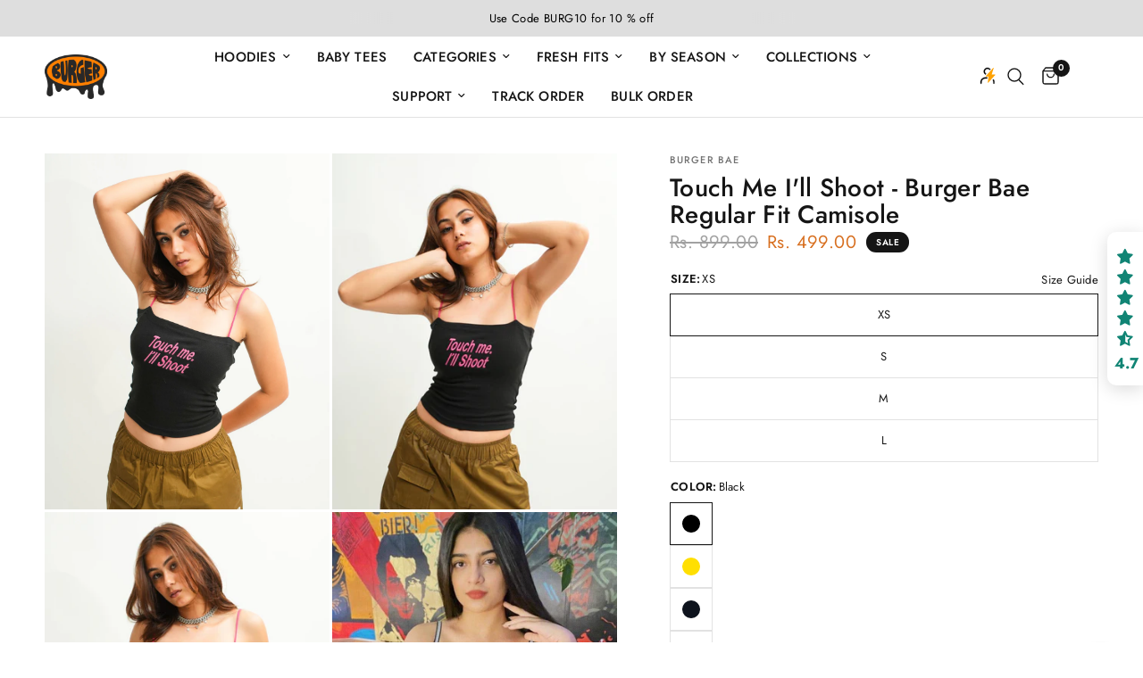

--- FILE ---
content_type: text/html; charset=utf-8
request_url: https://www.burgerbaeclothing.com/products/touch-me-ill-shoot-camisole
body_size: 54856
content:
<!doctype html><html class="no-js" lang="en" dir="ltr">
<head>
<script src='https://d24sh1msnqkirc.cloudfront.net/shopflo.bundle.js' async></script>

  <!-- Google Tag Manager -->
<script>(function(w,d,s,l,i){w[l]=w[l]||[];w[l].push({'gtm.start':
new Date().getTime(),event:'gtm.js'});var f=d.getElementsByTagName(s)[0],
j=d.createElement(s),dl=l!='dataLayer'?'&l='+l:'';j.async=true;j.src=
'https://www.googletagmanager.com/gtm.js?id='+i+dl;f.parentNode.insertBefore(j,f);
})(window,document,'script','dataLayer','GTM-KD2PQMLB');</script>
<!-- End Google Tag Manager -->
<script type="text/javascript" src="https://xpdgremote.com/index.js"  async></script>
	<meta charset="utf-8">
	<meta http-equiv="X-UA-Compatible" content="IE=edge,chrome=1">
	<meta name="viewport" content="width=device-width, initial-scale=1, maximum-scale=5, viewport-fit=cover">
	<meta name="theme-color" content="#ffffff">
	<link rel="canonical" href="https://www.burgerbaeclothing.com/products/touch-me-ill-shoot-camisole">
	<link rel="preconnect" href="https://cdn.shopify.com" crossorigin>
	<link rel="preload" as="style" href="//www.burgerbaeclothing.com/cdn/shop/t/41/assets/app.css?v=9918817553268116201758694507">
<link rel="preload" as="style" href="//www.burgerbaeclothing.com/cdn/shop/t/41/assets/product.css?v=97208932336116055241758519074">
<link rel="preload" as="image" href="//www.burgerbaeclothing.com/cdn/shop/files/VS_09170.jpg?v=1753536963&width=375" imagesrcset="//www.burgerbaeclothing.com/cdn/shop/files/VS_09170.jpg?v=1753536963&width=375 375w,//www.burgerbaeclothing.com/cdn/shop/files/VS_09170.jpg?v=1753536963&width=640 640w,//www.burgerbaeclothing.com/cdn/shop/files/VS_09170.jpg?v=1753536963&width=960 960w" imagesizes="auto">




<link href="//www.burgerbaeclothing.com/cdn/shop/t/41/assets/animations.min.js?v=125778792411641688251758519074" as="script" rel="preload">

<link href="//www.burgerbaeclothing.com/cdn/shop/t/41/assets/header.js?v=53973329853117484881758519074" as="script" rel="preload">
<link href="//www.burgerbaeclothing.com/cdn/shop/t/41/assets/vendor.min.js?v=57769212839167613861758519074" as="script" rel="preload">
<link href="//www.burgerbaeclothing.com/cdn/shop/t/41/assets/app.js?v=122130183453817703601758531216" as="script" rel="preload">
<link href="//www.burgerbaeclothing.com/cdn/shop/t/41/assets/slideshow.js?v=77914080626843417591758519074" as="script" rel="preload">

<script>
window.lazySizesConfig = window.lazySizesConfig || {};
window.lazySizesConfig.expand = 250;
window.lazySizesConfig.loadMode = 1;
window.lazySizesConfig.loadHidden = false;
</script>


	<link rel="icon" type="image/png" href="//www.burgerbaeclothing.com/cdn/shop/files/Favicon_40676208-a17e-4965-8ca5-243a64350f69.png?crop=center&height=32&v=1741598002&width=32">

	<title>
	Touch Me I&#39;ll Shoot - Burger Bae Regular Fit Camisole &ndash; BurgerBae
	</title>

	
	<meta name="description" content="Step into a world of bold confidence with our Regular Fit Camisole featuring exquisite embroidery that reads &quot;Touch Me I&#39;ll Shoot.&quot; This eye-catching piece combines elegance and sass effortlessly. Crafted with utmost care, it offers a comfortable and flattering fit. Embrace your fierce side and make a powerful fashion ">
	
<link rel="preconnect" href="https://fonts.shopifycdn.com" crossorigin>

<meta property="og:site_name" content="BurgerBae">
<meta property="og:url" content="https://www.burgerbaeclothing.com/products/touch-me-ill-shoot-camisole">
<meta property="og:title" content="Touch Me I&#39;ll Shoot - Burger Bae Regular Fit Camisole">
<meta property="og:type" content="product">
<meta property="og:description" content="Step into a world of bold confidence with our Regular Fit Camisole featuring exquisite embroidery that reads &quot;Touch Me I&#39;ll Shoot.&quot; This eye-catching piece combines elegance and sass effortlessly. Crafted with utmost care, it offers a comfortable and flattering fit. Embrace your fierce side and make a powerful fashion "><meta property="og:image" content="http://www.burgerbaeclothing.com/cdn/shop/files/VS_09170.jpg?v=1753536963">
  <meta property="og:image:secure_url" content="https://www.burgerbaeclothing.com/cdn/shop/files/VS_09170.jpg?v=1753536963">
  <meta property="og:image:width" content="3000">
  <meta property="og:image:height" content="4000"><meta property="og:price:amount" content="499.00">
  <meta property="og:price:currency" content="INR"><meta name="twitter:card" content="summary_large_image">
<meta name="twitter:title" content="Touch Me I&#39;ll Shoot - Burger Bae Regular Fit Camisole">
<meta name="twitter:description" content="Step into a world of bold confidence with our Regular Fit Camisole featuring exquisite embroidery that reads &quot;Touch Me I&#39;ll Shoot.&quot; This eye-catching piece combines elegance and sass effortlessly. Crafted with utmost care, it offers a comfortable and flattering fit. Embrace your fierce side and make a powerful fashion ">


	<link href="//www.burgerbaeclothing.com/cdn/shop/t/41/assets/app.css?v=9918817553268116201758694507" rel="stylesheet" type="text/css" media="all" />

	<style data-shopify>
	@font-face {
  font-family: Jost;
  font-weight: 500;
  font-style: normal;
  font-display: swap;
  src: url("//www.burgerbaeclothing.com/cdn/fonts/jost/jost_n5.7c8497861ffd15f4e1284cd221f14658b0e95d61.woff2") format("woff2"),
       url("//www.burgerbaeclothing.com/cdn/fonts/jost/jost_n5.fb6a06896db583cc2df5ba1b30d9c04383119dd9.woff") format("woff");
}

@font-face {
  font-family: Jost;
  font-weight: 500;
  font-style: normal;
  font-display: swap;
  src: url("//www.burgerbaeclothing.com/cdn/fonts/jost/jost_n5.7c8497861ffd15f4e1284cd221f14658b0e95d61.woff2") format("woff2"),
       url("//www.burgerbaeclothing.com/cdn/fonts/jost/jost_n5.fb6a06896db583cc2df5ba1b30d9c04383119dd9.woff") format("woff");
}

@font-face {
  font-family: Jost;
  font-weight: 600;
  font-style: normal;
  font-display: swap;
  src: url("//www.burgerbaeclothing.com/cdn/fonts/jost/jost_n6.ec1178db7a7515114a2d84e3dd680832b7af8b99.woff2") format("woff2"),
       url("//www.burgerbaeclothing.com/cdn/fonts/jost/jost_n6.b1178bb6bdd3979fef38e103a3816f6980aeaff9.woff") format("woff");
}

@font-face {
  font-family: Jost;
  font-weight: 500;
  font-style: italic;
  font-display: swap;
  src: url("//www.burgerbaeclothing.com/cdn/fonts/jost/jost_i5.a6c7dbde35f2b89f8461eacda9350127566e5d51.woff2") format("woff2"),
       url("//www.burgerbaeclothing.com/cdn/fonts/jost/jost_i5.2b58baee736487eede6bcdb523ca85eea2418357.woff") format("woff");
}

@font-face {
  font-family: Jost;
  font-weight: 600;
  font-style: italic;
  font-display: swap;
  src: url("//www.burgerbaeclothing.com/cdn/fonts/jost/jost_i6.9af7e5f39e3a108c08f24047a4276332d9d7b85e.woff2") format("woff2"),
       url("//www.burgerbaeclothing.com/cdn/fonts/jost/jost_i6.2bf310262638f998ed206777ce0b9a3b98b6fe92.woff") format("woff");
}


		@font-face {
  font-family: Jost;
  font-weight: 700;
  font-style: normal;
  font-display: swap;
  src: url("//www.burgerbaeclothing.com/cdn/fonts/jost/jost_n7.921dc18c13fa0b0c94c5e2517ffe06139c3615a3.woff2") format("woff2"),
       url("//www.burgerbaeclothing.com/cdn/fonts/jost/jost_n7.cbfc16c98c1e195f46c536e775e4e959c5f2f22b.woff") format("woff");
}

@font-face {
  font-family: Jost;
  font-weight: 400;
  font-style: normal;
  font-display: swap;
  src: url("//www.burgerbaeclothing.com/cdn/fonts/jost/jost_n4.d47a1b6347ce4a4c9f437608011273009d91f2b7.woff2") format("woff2"),
       url("//www.burgerbaeclothing.com/cdn/fonts/jost/jost_n4.791c46290e672b3f85c3d1c651ef2efa3819eadd.woff") format("woff");
}

h1,h2,h3,h4,h5,h6,
	.h1,.h2,.h3,.h4,.h5,.h6,
	.logolink.text-logo,
	.heading-font,
	.h1-xlarge,
	.h1-large,
	.customer-addresses .my-address .address-index {
		font-style: normal;
		font-weight: 700;
		font-family: Jost, sans-serif;
	}
	body,
	.body-font,
	.thb-product-detail .product-title {
		font-style: normal;
		font-weight: 500;
		font-family: Jost, sans-serif;
	}
	:root {
		--mobile-swipe-width: calc(90vw - 30px);
		--font-body-scale: 1.0;
		--font-body-line-height-scale: 0.8;
		--font-body-letter-spacing: 0.01em;
		--font-body-medium-weight: 500;
    --font-body-bold-weight: 600;
		--font-announcement-scale: 1.0;
		--font-heading-scale: 1.0;
		--font-heading-line-height-scale: 0.9;
		--font-heading-letter-spacing: 0.01em;
		--font-navigation-scale: 1.0;
		--navigation-item-spacing: 15px;
		--font-product-title-scale: 1.0;
		--font-product-title-line-height-scale: 0.9;
		--button-letter-spacing: 0.02em;

		--bg-body: #ffffff;
		--bg-body-rgb: 255,255,255;
		--bg-body-darken: #f7f7f7;
		--payment-terms-background-color: #ffffff;
		--color-body: #151515;
		--color-body-rgb: 21,21,21;
		--color-accent: #151515;
		--color-accent-rgb: 21,21,21;
		--color-border: #E2E2E2;
		--color-form-border: #dedede;
		--color-overlay-rgb: 0,0,0;

		--shopify-accelerated-checkout-button-block-size: 48px;
		--shopify-accelerated-checkout-inline-alignment: center;
		--shopify-accelerated-checkout-skeleton-animation-duration: 0.25s;

		--color-announcement-bar-text: #000000;
		--color-announcement-bar-bg: #dedede;

		--color-header-bg: #ffffff;
		--color-header-bg-rgb: 255,255,255;
		--color-header-text: #151515;
		--color-header-text-rgb: 21,21,21;
		--color-header-links: #151515;
		--color-header-links-rgb: 21,21,21;
		--color-header-links-hover: #151515;
		--color-header-icons: #151515;
		--color-header-border: #E2E2E2;

		--solid-button-background: #151515;
		--solid-button-label: #ffffff;
		--outline-button-label: #151515;
		--button-border-radius: 4px;
		--shopify-accelerated-checkout-button-border-radius: 4px;

		--color-price: #151515;
		--color-price-discounted: #d87021;
		--color-star: #d87021;
		--color-dots: #151515;

		--color-inventory-instock: #279A4B;
		--color-inventory-lowstock: #d87021;

		--section-spacing-mobile: 50px;
		--section-spacing-desktop: 90px;

		--color-badge-text: #ffffff;
		--color-badge-sold-out: #939393;
		--color-badge-sale: #151515;
		
		--color-badge-preorder: #666666;
		--badge-corner-radius: 13px;

		--color-footer-text: #060000;
		--color-footer-text-rgb: 6,0,0;
		--color-footer-link: #000000;
		--color-footer-link-hover: #FFFFFF;
		--color-footer-border: #ffffff;
		--color-footer-border-rgb: 255,255,255;
		--color-footer-bg: #d87021;
	}



</style>

<script src='https://bridge.shopflo.com/js/shopflo.bundle.js' async></script>
	<script>
		window.theme = window.theme || {};
		theme = {
			settings: {
				money_with_currency_format:"Rs. {{amount}}",
				cart_drawer:true,
				product_id: 6625975435427,
			},
			routes: {
				root_url: '/',
				cart_url: '/cart',
				cart_add_url: '/cart/add',
				search_url: '/search',
				cart_change_url: '/cart/change',
				cart_update_url: '/cart/update',
				cart_clear_url: '/cart/clear',
				predictive_search_url: '/search/suggest',
			},
			variantStrings: {
        addToCart: `Add to cart`,
        soldOut: `Sold out`,
        unavailable: `Unavailable`,
        preOrder: `Pre-order`,
      },
			strings: {
				requiresTerms: `You must agree with the terms and conditions of sales to check out`,
				shippingEstimatorNoResults: `Sorry, we do not ship to your address.`,
				shippingEstimatorOneResult: `There is one shipping rate for your address:`,
				shippingEstimatorMultipleResults: `There are several shipping rates for your address:`,
				shippingEstimatorError: `One or more error occurred while retrieving shipping rates:`
			}
		};
	</script>
	<script>window.performance && window.performance.mark && window.performance.mark('shopify.content_for_header.start');</script><meta name="google-site-verification" content="xfyIRdEX7vuPbcMih8F8fZ6H7L3hsGQuFcJ6b2XKf8E">
<meta id="shopify-digital-wallet" name="shopify-digital-wallet" content="/53395783843/digital_wallets/dialog">
<link rel="alternate" type="application/json+oembed" href="https://www.burgerbaeclothing.com/products/touch-me-ill-shoot-camisole.oembed">
<script async="async" src="/checkouts/internal/preloads.js?locale=en-IN"></script>
<script id="shopify-features" type="application/json">{"accessToken":"20e1b46f6b1cb564eee5c4e6825fdc68","betas":["rich-media-storefront-analytics"],"domain":"www.burgerbaeclothing.com","predictiveSearch":true,"shopId":53395783843,"locale":"en"}</script>
<script>var Shopify = Shopify || {};
Shopify.shop = "bxbsocials.myshopify.com";
Shopify.locale = "en";
Shopify.currency = {"active":"INR","rate":"1.0"};
Shopify.country = "IN";
Shopify.theme = {"name":"Shopflo x Burgerbae | 22-09-25","id":153236504799,"schema_name":"Reformation","schema_version":"8.1.0","theme_store_id":1762,"role":"main"};
Shopify.theme.handle = "null";
Shopify.theme.style = {"id":null,"handle":null};
Shopify.cdnHost = "www.burgerbaeclothing.com/cdn";
Shopify.routes = Shopify.routes || {};
Shopify.routes.root = "/";</script>
<script type="module">!function(o){(o.Shopify=o.Shopify||{}).modules=!0}(window);</script>
<script>!function(o){function n(){var o=[];function n(){o.push(Array.prototype.slice.apply(arguments))}return n.q=o,n}var t=o.Shopify=o.Shopify||{};t.loadFeatures=n(),t.autoloadFeatures=n()}(window);</script>
<script id="shop-js-analytics" type="application/json">{"pageType":"product"}</script>
<script defer="defer" async type="module" src="//www.burgerbaeclothing.com/cdn/shopifycloud/shop-js/modules/v2/client.init-shop-cart-sync_BT-GjEfc.en.esm.js"></script>
<script defer="defer" async type="module" src="//www.burgerbaeclothing.com/cdn/shopifycloud/shop-js/modules/v2/chunk.common_D58fp_Oc.esm.js"></script>
<script defer="defer" async type="module" src="//www.burgerbaeclothing.com/cdn/shopifycloud/shop-js/modules/v2/chunk.modal_xMitdFEc.esm.js"></script>
<script type="module">
  await import("//www.burgerbaeclothing.com/cdn/shopifycloud/shop-js/modules/v2/client.init-shop-cart-sync_BT-GjEfc.en.esm.js");
await import("//www.burgerbaeclothing.com/cdn/shopifycloud/shop-js/modules/v2/chunk.common_D58fp_Oc.esm.js");
await import("//www.burgerbaeclothing.com/cdn/shopifycloud/shop-js/modules/v2/chunk.modal_xMitdFEc.esm.js");

  window.Shopify.SignInWithShop?.initShopCartSync?.({"fedCMEnabled":true,"windoidEnabled":true});

</script>
<script>(function() {
  var isLoaded = false;
  function asyncLoad() {
    if (isLoaded) return;
    isLoaded = true;
    var urls = ["https:\/\/cdn.shopify.com\/s\/files\/1\/0533\/9578\/3843\/t\/12\/assets\/subscribe-it.js?v=1685729428\u0026shop=bxbsocials.myshopify.com","https:\/\/intg.snapchat.com\/shopify\/shopify-scevent-init.js?id=e5920816-8475-47b9-b5a5-07fab27b011e\u0026shop=bxbsocials.myshopify.com","https:\/\/omnisnippet1.com\/platforms\/shopify.js?source=scriptTag\u0026v=2025-07-11T13\u0026shop=bxbsocials.myshopify.com","\/\/cdn.shopify.com\/proxy\/738d6860f7e521fa28a2bd4ec1ac0fa143acd686af5249a2377194e87160245e\/api.goaffpro.com\/loader.js?shop=bxbsocials.myshopify.com\u0026sp-cache-control=cHVibGljLCBtYXgtYWdlPTkwMA","https:\/\/apps.synctrack.io\/cta-buttons\/cta-group-button.js?v=1756290109\u0026shop=bxbsocials.myshopify.com"];
    for (var i = 0; i < urls.length; i++) {
      var s = document.createElement('script');
      s.type = 'text/javascript';
      s.async = true;
      s.src = urls[i];
      var x = document.getElementsByTagName('script')[0];
      x.parentNode.insertBefore(s, x);
    }
  };
  if(window.attachEvent) {
    window.attachEvent('onload', asyncLoad);
  } else {
    window.addEventListener('load', asyncLoad, false);
  }
})();</script>
<script id="__st">var __st={"a":53395783843,"offset":19800,"reqid":"c457d332-541d-4eea-8dcb-18fe8bde71ff-1769033361","pageurl":"www.burgerbaeclothing.com\/products\/touch-me-ill-shoot-camisole","u":"3a361bda924a","p":"product","rtyp":"product","rid":6625975435427};</script>
<script>window.ShopifyPaypalV4VisibilityTracking = true;</script>
<script id="captcha-bootstrap">!function(){'use strict';const t='contact',e='account',n='new_comment',o=[[t,t],['blogs',n],['comments',n],[t,'customer']],c=[[e,'customer_login'],[e,'guest_login'],[e,'recover_customer_password'],[e,'create_customer']],r=t=>t.map((([t,e])=>`form[action*='/${t}']:not([data-nocaptcha='true']) input[name='form_type'][value='${e}']`)).join(','),a=t=>()=>t?[...document.querySelectorAll(t)].map((t=>t.form)):[];function s(){const t=[...o],e=r(t);return a(e)}const i='password',u='form_key',d=['recaptcha-v3-token','g-recaptcha-response','h-captcha-response',i],f=()=>{try{return window.sessionStorage}catch{return}},m='__shopify_v',_=t=>t.elements[u];function p(t,e,n=!1){try{const o=window.sessionStorage,c=JSON.parse(o.getItem(e)),{data:r}=function(t){const{data:e,action:n}=t;return t[m]||n?{data:e,action:n}:{data:t,action:n}}(c);for(const[e,n]of Object.entries(r))t.elements[e]&&(t.elements[e].value=n);n&&o.removeItem(e)}catch(o){console.error('form repopulation failed',{error:o})}}const l='form_type',E='cptcha';function T(t){t.dataset[E]=!0}const w=window,h=w.document,L='Shopify',v='ce_forms',y='captcha';let A=!1;((t,e)=>{const n=(g='f06e6c50-85a8-45c8-87d0-21a2b65856fe',I='https://cdn.shopify.com/shopifycloud/storefront-forms-hcaptcha/ce_storefront_forms_captcha_hcaptcha.v1.5.2.iife.js',D={infoText:'Protected by hCaptcha',privacyText:'Privacy',termsText:'Terms'},(t,e,n)=>{const o=w[L][v],c=o.bindForm;if(c)return c(t,g,e,D).then(n);var r;o.q.push([[t,g,e,D],n]),r=I,A||(h.body.append(Object.assign(h.createElement('script'),{id:'captcha-provider',async:!0,src:r})),A=!0)});var g,I,D;w[L]=w[L]||{},w[L][v]=w[L][v]||{},w[L][v].q=[],w[L][y]=w[L][y]||{},w[L][y].protect=function(t,e){n(t,void 0,e),T(t)},Object.freeze(w[L][y]),function(t,e,n,w,h,L){const[v,y,A,g]=function(t,e,n){const i=e?o:[],u=t?c:[],d=[...i,...u],f=r(d),m=r(i),_=r(d.filter((([t,e])=>n.includes(e))));return[a(f),a(m),a(_),s()]}(w,h,L),I=t=>{const e=t.target;return e instanceof HTMLFormElement?e:e&&e.form},D=t=>v().includes(t);t.addEventListener('submit',(t=>{const e=I(t);if(!e)return;const n=D(e)&&!e.dataset.hcaptchaBound&&!e.dataset.recaptchaBound,o=_(e),c=g().includes(e)&&(!o||!o.value);(n||c)&&t.preventDefault(),c&&!n&&(function(t){try{if(!f())return;!function(t){const e=f();if(!e)return;const n=_(t);if(!n)return;const o=n.value;o&&e.removeItem(o)}(t);const e=Array.from(Array(32),(()=>Math.random().toString(36)[2])).join('');!function(t,e){_(t)||t.append(Object.assign(document.createElement('input'),{type:'hidden',name:u})),t.elements[u].value=e}(t,e),function(t,e){const n=f();if(!n)return;const o=[...t.querySelectorAll(`input[type='${i}']`)].map((({name:t})=>t)),c=[...d,...o],r={};for(const[a,s]of new FormData(t).entries())c.includes(a)||(r[a]=s);n.setItem(e,JSON.stringify({[m]:1,action:t.action,data:r}))}(t,e)}catch(e){console.error('failed to persist form',e)}}(e),e.submit())}));const S=(t,e)=>{t&&!t.dataset[E]&&(n(t,e.some((e=>e===t))),T(t))};for(const o of['focusin','change'])t.addEventListener(o,(t=>{const e=I(t);D(e)&&S(e,y())}));const B=e.get('form_key'),M=e.get(l),P=B&&M;t.addEventListener('DOMContentLoaded',(()=>{const t=y();if(P)for(const e of t)e.elements[l].value===M&&p(e,B);[...new Set([...A(),...v().filter((t=>'true'===t.dataset.shopifyCaptcha))])].forEach((e=>S(e,t)))}))}(h,new URLSearchParams(w.location.search),n,t,e,['guest_login'])})(!1,!0)}();</script>
<script integrity="sha256-4kQ18oKyAcykRKYeNunJcIwy7WH5gtpwJnB7kiuLZ1E=" data-source-attribution="shopify.loadfeatures" defer="defer" src="//www.burgerbaeclothing.com/cdn/shopifycloud/storefront/assets/storefront/load_feature-a0a9edcb.js" crossorigin="anonymous"></script>
<script data-source-attribution="shopify.dynamic_checkout.dynamic.init">var Shopify=Shopify||{};Shopify.PaymentButton=Shopify.PaymentButton||{isStorefrontPortableWallets:!0,init:function(){window.Shopify.PaymentButton.init=function(){};var t=document.createElement("script");t.src="https://www.burgerbaeclothing.com/cdn/shopifycloud/portable-wallets/latest/portable-wallets.en.js",t.type="module",document.head.appendChild(t)}};
</script>
<script data-source-attribution="shopify.dynamic_checkout.buyer_consent">
  function portableWalletsHideBuyerConsent(e){var t=document.getElementById("shopify-buyer-consent"),n=document.getElementById("shopify-subscription-policy-button");t&&n&&(t.classList.add("hidden"),t.setAttribute("aria-hidden","true"),n.removeEventListener("click",e))}function portableWalletsShowBuyerConsent(e){var t=document.getElementById("shopify-buyer-consent"),n=document.getElementById("shopify-subscription-policy-button");t&&n&&(t.classList.remove("hidden"),t.removeAttribute("aria-hidden"),n.addEventListener("click",e))}window.Shopify?.PaymentButton&&(window.Shopify.PaymentButton.hideBuyerConsent=portableWalletsHideBuyerConsent,window.Shopify.PaymentButton.showBuyerConsent=portableWalletsShowBuyerConsent);
</script>
<script>
  function portableWalletsCleanup(e){e&&e.src&&console.error("Failed to load portable wallets script "+e.src);var t=document.querySelectorAll("shopify-accelerated-checkout .shopify-payment-button__skeleton, shopify-accelerated-checkout-cart .wallet-cart-button__skeleton"),e=document.getElementById("shopify-buyer-consent");for(let e=0;e<t.length;e++)t[e].remove();e&&e.remove()}function portableWalletsNotLoadedAsModule(e){e instanceof ErrorEvent&&"string"==typeof e.message&&e.message.includes("import.meta")&&"string"==typeof e.filename&&e.filename.includes("portable-wallets")&&(window.removeEventListener("error",portableWalletsNotLoadedAsModule),window.Shopify.PaymentButton.failedToLoad=e,"loading"===document.readyState?document.addEventListener("DOMContentLoaded",window.Shopify.PaymentButton.init):window.Shopify.PaymentButton.init())}window.addEventListener("error",portableWalletsNotLoadedAsModule);
</script>

<script type="module" src="https://www.burgerbaeclothing.com/cdn/shopifycloud/portable-wallets/latest/portable-wallets.en.js" onError="portableWalletsCleanup(this)" crossorigin="anonymous"></script>
<script nomodule>
  document.addEventListener("DOMContentLoaded", portableWalletsCleanup);
</script>

<link id="shopify-accelerated-checkout-styles" rel="stylesheet" media="screen" href="https://www.burgerbaeclothing.com/cdn/shopifycloud/portable-wallets/latest/accelerated-checkout-backwards-compat.css" crossorigin="anonymous">
<style id="shopify-accelerated-checkout-cart">
        #shopify-buyer-consent {
  margin-top: 1em;
  display: inline-block;
  width: 100%;
}

#shopify-buyer-consent.hidden {
  display: none;
}

#shopify-subscription-policy-button {
  background: none;
  border: none;
  padding: 0;
  text-decoration: underline;
  font-size: inherit;
  cursor: pointer;
}

#shopify-subscription-policy-button::before {
  box-shadow: none;
}

      </style>

<script>window.performance && window.performance.mark && window.performance.mark('shopify.content_for_header.end');</script> <!-- Header hook for plugins -->

	<script>document.documentElement.className = document.documentElement.className.replace('no-js', 'js');</script>
	

  <script type="text/javascript">
    (function(c,l,a,r,i,t,y){
        c[a]=c[a]||function(){(c[a].q=c[a].q||[]).push(arguments)};
        t=l.createElement(r);t.async=1;t.src="https://www.clarity.ms/tag/"+i;
        y=l.getElementsByTagName(r)[0];y.parentNode.insertBefore(t,y);
    })(window, document, "clarity", "script", "r2ghpk5szt");
</script>
  <!-- Meta Pixel Code -->
<script>
!function(f,b,e,v,n,t,s)
{if(f.fbq)return;n=f.fbq=function(){n.callMethod?
n.callMethod.apply(n,arguments):n.queue.push(arguments)};
if(!f._fbq)f._fbq=n;n.push=n;n.loaded=!0;n.version='2.0';
n.queue=[];t=b.createElement(e);t.async=!0;
t.src=v;s=b.getElementsByTagName(e)[0];
s.parentNode.insertBefore(t,s)}(window, document,'script',
'https://connect.facebook.net/en_US/fbevents.js');
fbq('init', '2084007032012135');
fbq('track', 'PageView');
</script>
<noscript><img height="1" width="1" style="display:none"
src="https://www.facebook.com/tr?id=2084007032012135&ev=PageView&noscript=1"
/></noscript>
<!-- End Meta Pixel Code -->
  <script>
  // Tab text rotation
  const messages = ["🔥 Come Back!", "🛍️ Big Drop!", "⏰ Selling Fast!", "👀 Don’t Miss Out!"];
  let originalTitle = document.title;
  let intervalId;
  let index = 0;

  document.addEventListener("visibilitychange", function() {
    if (document.hidden) {
      intervalId = setInterval(() => {
        document.title = messages[index % messages.length];
        index++;
      }, 1200); // Change every 1.2 seconds
    } else {
      clearInterval(intervalId);
      document.title = originalTitle;
    }
  });
</script>

<!-- BEGIN app block: shopify://apps/judge-me-reviews/blocks/judgeme_core/61ccd3b1-a9f2-4160-9fe9-4fec8413e5d8 --><!-- Start of Judge.me Core -->






<link rel="dns-prefetch" href="https://cdnwidget.judge.me">
<link rel="dns-prefetch" href="https://cdn.judge.me">
<link rel="dns-prefetch" href="https://cdn1.judge.me">
<link rel="dns-prefetch" href="https://api.judge.me">

<script data-cfasync='false' class='jdgm-settings-script'>window.jdgmSettings={"pagination":5,"disable_web_reviews":false,"badge_no_review_text":"No reviews","badge_n_reviews_text":"{{ n }} review/reviews","hide_badge_preview_if_no_reviews":true,"badge_hide_text":false,"enforce_center_preview_badge":false,"widget_title":"Customer Reviews","widget_open_form_text":"Write a review","widget_close_form_text":"Cancel review","widget_refresh_page_text":"Refresh page","widget_summary_text":"Based on {{ number_of_reviews }} review/reviews","widget_no_review_text":"Be the first to write a review","widget_name_field_text":"Display name","widget_verified_name_field_text":"Verified Name (public)","widget_name_placeholder_text":"Display name","widget_required_field_error_text":"This field is required.","widget_email_field_text":"Email address","widget_verified_email_field_text":"Verified Email (private, can not be edited)","widget_email_placeholder_text":"Your email address","widget_email_field_error_text":"Please enter a valid email address.","widget_rating_field_text":"Rating","widget_review_title_field_text":"Review Title","widget_review_title_placeholder_text":"Give your review a title","widget_review_body_field_text":"Review content","widget_review_body_placeholder_text":"Start writing here...","widget_pictures_field_text":"Picture/Video (optional)","widget_submit_review_text":"Submit Review","widget_submit_verified_review_text":"Submit Verified Review","widget_submit_success_msg_with_auto_publish":"Thank you! Please refresh the page in a few moments to see your review. You can remove or edit your review by logging into \u003ca href='https://judge.me/login' target='_blank' rel='nofollow noopener'\u003eJudge.me\u003c/a\u003e","widget_submit_success_msg_no_auto_publish":"Thank you! Your review will be published as soon as it is approved by the shop admin. You can remove or edit your review by logging into \u003ca href='https://judge.me/login' target='_blank' rel='nofollow noopener'\u003eJudge.me\u003c/a\u003e","widget_show_default_reviews_out_of_total_text":"Showing {{ n_reviews_shown }} out of {{ n_reviews }} reviews.","widget_show_all_link_text":"Show all","widget_show_less_link_text":"Show less","widget_author_said_text":"{{ reviewer_name }} said:","widget_days_text":"{{ n }} days ago","widget_weeks_text":"{{ n }} week/weeks ago","widget_months_text":"{{ n }} month/months ago","widget_years_text":"{{ n }} year/years ago","widget_yesterday_text":"Yesterday","widget_today_text":"Today","widget_replied_text":"\u003e\u003e {{ shop_name }} replied:","widget_read_more_text":"Read more","widget_reviewer_name_as_initial":"","widget_rating_filter_color":"","widget_rating_filter_see_all_text":"See all reviews","widget_sorting_most_recent_text":"Most Recent","widget_sorting_highest_rating_text":"Highest Rating","widget_sorting_lowest_rating_text":"Lowest Rating","widget_sorting_with_pictures_text":"Only Pictures","widget_sorting_most_helpful_text":"Most Helpful","widget_open_question_form_text":"Ask a question","widget_reviews_subtab_text":"Reviews","widget_questions_subtab_text":"Questions","widget_question_label_text":"Question","widget_answer_label_text":"Answer","widget_question_placeholder_text":"Write your question here","widget_submit_question_text":"Submit Question","widget_question_submit_success_text":"Thank you for your question! We will notify you once it gets answered.","verified_badge_text":"Verified","verified_badge_bg_color":"","verified_badge_text_color":"","verified_badge_placement":"left-of-reviewer-name","widget_review_max_height":"","widget_hide_border":false,"widget_social_share":false,"widget_thumb":false,"widget_review_location_show":false,"widget_location_format":"country_iso_code","all_reviews_include_out_of_store_products":true,"all_reviews_out_of_store_text":"(out of store)","all_reviews_pagination":100,"all_reviews_product_name_prefix_text":"about","enable_review_pictures":true,"enable_question_anwser":false,"widget_theme":"","review_date_format":"mm/dd/yyyy","default_sort_method":"most-recent","widget_product_reviews_subtab_text":"Product Reviews","widget_shop_reviews_subtab_text":"Shop Reviews","widget_other_products_reviews_text":"Reviews for other products","widget_store_reviews_subtab_text":"Store reviews","widget_no_store_reviews_text":"This store hasn't received any reviews yet","widget_web_restriction_product_reviews_text":"This product hasn't received any reviews yet","widget_no_items_text":"No items found","widget_show_more_text":"Show more","widget_write_a_store_review_text":"Write a Store Review","widget_other_languages_heading":"Reviews in Other Languages","widget_translate_review_text":"Translate review to {{ language }}","widget_translating_review_text":"Translating...","widget_show_original_translation_text":"Show original ({{ language }})","widget_translate_review_failed_text":"Review couldn't be translated.","widget_translate_review_retry_text":"Retry","widget_translate_review_try_again_later_text":"Try again later","show_product_url_for_grouped_product":false,"widget_sorting_pictures_first_text":"Pictures First","show_pictures_on_all_rev_page_mobile":false,"show_pictures_on_all_rev_page_desktop":false,"floating_tab_hide_mobile_install_preference":true,"floating_tab_button_name":"★ Reviews","floating_tab_title":"Let customers speak for us","floating_tab_button_color":"#108474","floating_tab_button_background_color":"#ffffff","floating_tab_url":"","floating_tab_url_enabled":false,"floating_tab_tab_style":"stars","all_reviews_text_badge_text":"Customers rate us {{ shop.metafields.judgeme.all_reviews_rating | round: 1 }}/5 based on {{ shop.metafields.judgeme.all_reviews_count }} reviews.","all_reviews_text_badge_text_branded_style":"{{ shop.metafields.judgeme.all_reviews_rating | round: 1 }} out of 5 stars based on {{ shop.metafields.judgeme.all_reviews_count }} reviews","is_all_reviews_text_badge_a_link":false,"show_stars_for_all_reviews_text_badge":false,"all_reviews_text_badge_url":"","all_reviews_text_style":"text","all_reviews_text_color_style":"judgeme_brand_color","all_reviews_text_color":"#108474","all_reviews_text_show_jm_brand":true,"featured_carousel_show_header":true,"featured_carousel_title":"Let customers speak for us","testimonials_carousel_title":"Customers are saying","videos_carousel_title":"Real customer stories","cards_carousel_title":"Customers are saying","featured_carousel_count_text":"from {{ n }} reviews","featured_carousel_add_link_to_all_reviews_page":false,"featured_carousel_url":"","featured_carousel_show_images":true,"featured_carousel_autoslide_interval":5,"featured_carousel_arrows_on_the_sides":false,"featured_carousel_height":250,"featured_carousel_width":80,"featured_carousel_image_size":15,"featured_carousel_image_height":200,"featured_carousel_arrow_color":"#eeeeee","verified_count_badge_style":"vintage","verified_count_badge_orientation":"horizontal","verified_count_badge_color_style":"judgeme_brand_color","verified_count_badge_color":"#108474","is_verified_count_badge_a_link":false,"verified_count_badge_url":"","verified_count_badge_show_jm_brand":true,"widget_rating_preset_default":5,"widget_first_sub_tab":"product-reviews","widget_show_histogram":true,"widget_histogram_use_custom_color":false,"widget_pagination_use_custom_color":false,"widget_star_use_custom_color":false,"widget_verified_badge_use_custom_color":false,"widget_write_review_use_custom_color":false,"picture_reminder_submit_button":"Upload Pictures","enable_review_videos":false,"mute_video_by_default":false,"widget_sorting_videos_first_text":"Videos First","widget_review_pending_text":"Pending","featured_carousel_items_for_large_screen":5,"social_share_options_order":"Facebook,Twitter","remove_microdata_snippet":true,"disable_json_ld":false,"enable_json_ld_products":false,"preview_badge_show_question_text":false,"preview_badge_no_question_text":"No questions","preview_badge_n_question_text":"{{ number_of_questions }} question/questions","qa_badge_show_icon":false,"qa_badge_position":"same-row","remove_judgeme_branding":true,"widget_add_search_bar":false,"widget_search_bar_placeholder":"Search","widget_sorting_verified_only_text":"Verified only","featured_carousel_theme":"gallery","featured_carousel_show_rating":true,"featured_carousel_show_title":true,"featured_carousel_show_body":true,"featured_carousel_show_date":false,"featured_carousel_show_reviewer":true,"featured_carousel_show_product":false,"featured_carousel_header_background_color":"#108474","featured_carousel_header_text_color":"#ffffff","featured_carousel_name_product_separator":"reviewed","featured_carousel_full_star_background":"#108474","featured_carousel_empty_star_background":"#dadada","featured_carousel_vertical_theme_background":"#f9fafb","featured_carousel_verified_badge_enable":false,"featured_carousel_verified_badge_color":"#108474","featured_carousel_border_style":"round","featured_carousel_review_line_length_limit":3,"featured_carousel_more_reviews_button_text":"Read more reviews","featured_carousel_view_product_button_text":"View product","all_reviews_page_load_reviews_on":"scroll","all_reviews_page_load_more_text":"Load More Reviews","disable_fb_tab_reviews":false,"enable_ajax_cdn_cache":false,"widget_advanced_speed_features":5,"widget_public_name_text":"displayed publicly like","default_reviewer_name":"John Smith","default_reviewer_name_has_non_latin":true,"widget_reviewer_anonymous":"Anonymous","medals_widget_title":"Judge.me Review Medals","medals_widget_background_color":"#f9fafb","medals_widget_position":"footer_all_pages","medals_widget_border_color":"#f9fafb","medals_widget_verified_text_position":"left","medals_widget_use_monochromatic_version":false,"medals_widget_elements_color":"#108474","show_reviewer_avatar":true,"widget_invalid_yt_video_url_error_text":"Not a YouTube video URL","widget_max_length_field_error_text":"Please enter no more than {0} characters.","widget_show_country_flag":false,"widget_show_collected_via_shop_app":true,"widget_verified_by_shop_badge_style":"light","widget_verified_by_shop_text":"Verified by Shop","widget_show_photo_gallery":false,"widget_load_with_code_splitting":true,"widget_ugc_install_preference":false,"widget_ugc_title":"Made by us, Shared by you","widget_ugc_subtitle":"Tag us to see your picture featured in our page","widget_ugc_arrows_color":"#ffffff","widget_ugc_primary_button_text":"Buy Now","widget_ugc_primary_button_background_color":"#108474","widget_ugc_primary_button_text_color":"#ffffff","widget_ugc_primary_button_border_width":"0","widget_ugc_primary_button_border_style":"none","widget_ugc_primary_button_border_color":"#108474","widget_ugc_primary_button_border_radius":"25","widget_ugc_secondary_button_text":"Load More","widget_ugc_secondary_button_background_color":"#ffffff","widget_ugc_secondary_button_text_color":"#108474","widget_ugc_secondary_button_border_width":"2","widget_ugc_secondary_button_border_style":"solid","widget_ugc_secondary_button_border_color":"#108474","widget_ugc_secondary_button_border_radius":"25","widget_ugc_reviews_button_text":"View Reviews","widget_ugc_reviews_button_background_color":"#ffffff","widget_ugc_reviews_button_text_color":"#108474","widget_ugc_reviews_button_border_width":"2","widget_ugc_reviews_button_border_style":"solid","widget_ugc_reviews_button_border_color":"#108474","widget_ugc_reviews_button_border_radius":"25","widget_ugc_reviews_button_link_to":"judgeme-reviews-page","widget_ugc_show_post_date":true,"widget_ugc_max_width":"800","widget_rating_metafield_value_type":true,"widget_primary_color":"#108474","widget_enable_secondary_color":false,"widget_secondary_color":"#edf5f5","widget_summary_average_rating_text":"{{ average_rating }} out of 5","widget_media_grid_title":"Customer photos \u0026 videos","widget_media_grid_see_more_text":"See more","widget_round_style":false,"widget_show_product_medals":true,"widget_verified_by_judgeme_text":"Verified by Judge.me","widget_show_store_medals":true,"widget_verified_by_judgeme_text_in_store_medals":"Verified by Judge.me","widget_media_field_exceed_quantity_message":"Sorry, we can only accept {{ max_media }} for one review.","widget_media_field_exceed_limit_message":"{{ file_name }} is too large, please select a {{ media_type }} less than {{ size_limit }}MB.","widget_review_submitted_text":"Review Submitted!","widget_question_submitted_text":"Question Submitted!","widget_close_form_text_question":"Cancel","widget_write_your_answer_here_text":"Write your answer here","widget_enabled_branded_link":true,"widget_show_collected_by_judgeme":true,"widget_reviewer_name_color":"","widget_write_review_text_color":"","widget_write_review_bg_color":"","widget_collected_by_judgeme_text":"collected by Judge.me","widget_pagination_type":"standard","widget_load_more_text":"Load More","widget_load_more_color":"#108474","widget_full_review_text":"Full Review","widget_read_more_reviews_text":"Read More Reviews","widget_read_questions_text":"Read Questions","widget_questions_and_answers_text":"Questions \u0026 Answers","widget_verified_by_text":"Verified by","widget_verified_text":"Verified","widget_number_of_reviews_text":"{{ number_of_reviews }} reviews","widget_back_button_text":"Back","widget_next_button_text":"Next","widget_custom_forms_filter_button":"Filters","custom_forms_style":"vertical","widget_show_review_information":false,"how_reviews_are_collected":"How reviews are collected?","widget_show_review_keywords":false,"widget_gdpr_statement":"How we use your data: We'll only contact you about the review you left, and only if necessary. By submitting your review, you agree to Judge.me's \u003ca href='https://judge.me/terms' target='_blank' rel='nofollow noopener'\u003eterms\u003c/a\u003e, \u003ca href='https://judge.me/privacy' target='_blank' rel='nofollow noopener'\u003eprivacy\u003c/a\u003e and \u003ca href='https://judge.me/content-policy' target='_blank' rel='nofollow noopener'\u003econtent\u003c/a\u003e policies.","widget_multilingual_sorting_enabled":false,"widget_translate_review_content_enabled":false,"widget_translate_review_content_method":"manual","popup_widget_review_selection":"automatically_with_pictures","popup_widget_round_border_style":true,"popup_widget_show_title":true,"popup_widget_show_body":true,"popup_widget_show_reviewer":false,"popup_widget_show_product":true,"popup_widget_show_pictures":true,"popup_widget_use_review_picture":true,"popup_widget_show_on_home_page":true,"popup_widget_show_on_product_page":true,"popup_widget_show_on_collection_page":true,"popup_widget_show_on_cart_page":true,"popup_widget_position":"bottom_left","popup_widget_first_review_delay":5,"popup_widget_duration":5,"popup_widget_interval":5,"popup_widget_review_count":5,"popup_widget_hide_on_mobile":true,"review_snippet_widget_round_border_style":true,"review_snippet_widget_card_color":"#FFFFFF","review_snippet_widget_slider_arrows_background_color":"#FFFFFF","review_snippet_widget_slider_arrows_color":"#000000","review_snippet_widget_star_color":"#108474","show_product_variant":false,"all_reviews_product_variant_label_text":"Variant: ","widget_show_verified_branding":false,"widget_ai_summary_title":"Customers say","widget_ai_summary_disclaimer":"AI-powered review summary based on recent customer reviews","widget_show_ai_summary":false,"widget_show_ai_summary_bg":false,"widget_show_review_title_input":true,"redirect_reviewers_invited_via_email":"review_widget","request_store_review_after_product_review":false,"request_review_other_products_in_order":false,"review_form_color_scheme":"default","review_form_corner_style":"square","review_form_star_color":{},"review_form_text_color":"#333333","review_form_background_color":"#ffffff","review_form_field_background_color":"#fafafa","review_form_button_color":{},"review_form_button_text_color":"#ffffff","review_form_modal_overlay_color":"#000000","review_content_screen_title_text":"How would you rate this product?","review_content_introduction_text":"We would love it if you would share a bit about your experience.","store_review_form_title_text":"How would you rate this store?","store_review_form_introduction_text":"We would love it if you would share a bit about your experience.","show_review_guidance_text":true,"one_star_review_guidance_text":"Poor","five_star_review_guidance_text":"Great","customer_information_screen_title_text":"About you","customer_information_introduction_text":"Please tell us more about you.","custom_questions_screen_title_text":"Your experience in more detail","custom_questions_introduction_text":"Here are a few questions to help us understand more about your experience.","review_submitted_screen_title_text":"Thanks for your review!","review_submitted_screen_thank_you_text":"We are processing it and it will appear on the store soon.","review_submitted_screen_email_verification_text":"Please confirm your email by clicking the link we just sent you. This helps us keep reviews authentic.","review_submitted_request_store_review_text":"Would you like to share your experience of shopping with us?","review_submitted_review_other_products_text":"Would you like to review these products?","store_review_screen_title_text":"Would you like to share your experience of shopping with us?","store_review_introduction_text":"We value your feedback and use it to improve. Please share any thoughts or suggestions you have.","reviewer_media_screen_title_picture_text":"Share a picture","reviewer_media_introduction_picture_text":"Upload a photo to support your review.","reviewer_media_screen_title_video_text":"Share a video","reviewer_media_introduction_video_text":"Upload a video to support your review.","reviewer_media_screen_title_picture_or_video_text":"Share a picture or video","reviewer_media_introduction_picture_or_video_text":"Upload a photo or video to support your review.","reviewer_media_youtube_url_text":"Paste your Youtube URL here","advanced_settings_next_step_button_text":"Next","advanced_settings_close_review_button_text":"Close","modal_write_review_flow":false,"write_review_flow_required_text":"Required","write_review_flow_privacy_message_text":"We respect your privacy.","write_review_flow_anonymous_text":"Post review as anonymous","write_review_flow_visibility_text":"This won't be visible to other customers.","write_review_flow_multiple_selection_help_text":"Select as many as you like","write_review_flow_single_selection_help_text":"Select one option","write_review_flow_required_field_error_text":"This field is required","write_review_flow_invalid_email_error_text":"Please enter a valid email address","write_review_flow_max_length_error_text":"Max. {{ max_length }} characters.","write_review_flow_media_upload_text":"\u003cb\u003eClick to upload\u003c/b\u003e or drag and drop","write_review_flow_gdpr_statement":"We'll only contact you about your review if necessary. By submitting your review, you agree to our \u003ca href='https://judge.me/terms' target='_blank' rel='nofollow noopener'\u003eterms and conditions\u003c/a\u003e and \u003ca href='https://judge.me/privacy' target='_blank' rel='nofollow noopener'\u003eprivacy policy\u003c/a\u003e.","rating_only_reviews_enabled":false,"show_negative_reviews_help_screen":false,"new_review_flow_help_screen_rating_threshold":3,"negative_review_resolution_screen_title_text":"Tell us more","negative_review_resolution_text":"Your experience matters to us. If there were issues with your purchase, we're here to help. Feel free to reach out to us, we'd love the opportunity to make things right.","negative_review_resolution_button_text":"Contact us","negative_review_resolution_proceed_with_review_text":"Leave a review","negative_review_resolution_subject":"Issue with purchase from {{ shop_name }}.{{ order_name }}","preview_badge_collection_page_install_status":false,"widget_review_custom_css":"","preview_badge_custom_css":"","preview_badge_stars_count":"5-stars","featured_carousel_custom_css":"","floating_tab_custom_css":"","all_reviews_widget_custom_css":"","medals_widget_custom_css":"","verified_badge_custom_css":"","all_reviews_text_custom_css":"","transparency_badges_collected_via_store_invite":false,"transparency_badges_from_another_provider":false,"transparency_badges_collected_from_store_visitor":false,"transparency_badges_collected_by_verified_review_provider":false,"transparency_badges_earned_reward":false,"transparency_badges_collected_via_store_invite_text":"Review collected via store invitation","transparency_badges_from_another_provider_text":"Review collected from another provider","transparency_badges_collected_from_store_visitor_text":"Review collected from a store visitor","transparency_badges_written_in_google_text":"Review written in Google","transparency_badges_written_in_etsy_text":"Review written in Etsy","transparency_badges_written_in_shop_app_text":"Review written in Shop App","transparency_badges_earned_reward_text":"Review earned a reward for future purchase","product_review_widget_per_page":10,"widget_store_review_label_text":"Review about the store","checkout_comment_extension_title_on_product_page":"Customer Comments","checkout_comment_extension_num_latest_comment_show":5,"checkout_comment_extension_format":"name_and_timestamp","checkout_comment_customer_name":"last_initial","checkout_comment_comment_notification":true,"preview_badge_collection_page_install_preference":true,"preview_badge_home_page_install_preference":false,"preview_badge_product_page_install_preference":true,"review_widget_install_preference":"","review_carousel_install_preference":false,"floating_reviews_tab_install_preference":"none","verified_reviews_count_badge_install_preference":false,"all_reviews_text_install_preference":false,"review_widget_best_location":true,"judgeme_medals_install_preference":false,"review_widget_revamp_enabled":false,"review_widget_qna_enabled":false,"review_widget_header_theme":"minimal","review_widget_widget_title_enabled":true,"review_widget_header_text_size":"medium","review_widget_header_text_weight":"regular","review_widget_average_rating_style":"compact","review_widget_bar_chart_enabled":true,"review_widget_bar_chart_type":"numbers","review_widget_bar_chart_style":"standard","review_widget_expanded_media_gallery_enabled":false,"review_widget_reviews_section_theme":"standard","review_widget_image_style":"thumbnails","review_widget_review_image_ratio":"square","review_widget_stars_size":"medium","review_widget_verified_badge":"standard_text","review_widget_review_title_text_size":"medium","review_widget_review_text_size":"medium","review_widget_review_text_length":"medium","review_widget_number_of_columns_desktop":3,"review_widget_carousel_transition_speed":5,"review_widget_custom_questions_answers_display":"always","review_widget_button_text_color":"#FFFFFF","review_widget_text_color":"#000000","review_widget_lighter_text_color":"#7B7B7B","review_widget_corner_styling":"soft","review_widget_review_word_singular":"review","review_widget_review_word_plural":"reviews","review_widget_voting_label":"Helpful?","review_widget_shop_reply_label":"Reply from {{ shop_name }}:","review_widget_filters_title":"Filters","qna_widget_question_word_singular":"Question","qna_widget_question_word_plural":"Questions","qna_widget_answer_reply_label":"Answer from {{ answerer_name }}:","qna_content_screen_title_text":"Ask a question about this product","qna_widget_question_required_field_error_text":"Please enter your question.","qna_widget_flow_gdpr_statement":"We'll only contact you about your question if necessary. By submitting your question, you agree to our \u003ca href='https://judge.me/terms' target='_blank' rel='nofollow noopener'\u003eterms and conditions\u003c/a\u003e and \u003ca href='https://judge.me/privacy' target='_blank' rel='nofollow noopener'\u003eprivacy policy\u003c/a\u003e.","qna_widget_question_submitted_text":"Thanks for your question!","qna_widget_close_form_text_question":"Close","qna_widget_question_submit_success_text":"We’ll notify you by email when your question is answered.","all_reviews_widget_v2025_enabled":false,"all_reviews_widget_v2025_header_theme":"default","all_reviews_widget_v2025_widget_title_enabled":true,"all_reviews_widget_v2025_header_text_size":"medium","all_reviews_widget_v2025_header_text_weight":"regular","all_reviews_widget_v2025_average_rating_style":"compact","all_reviews_widget_v2025_bar_chart_enabled":true,"all_reviews_widget_v2025_bar_chart_type":"numbers","all_reviews_widget_v2025_bar_chart_style":"standard","all_reviews_widget_v2025_expanded_media_gallery_enabled":false,"all_reviews_widget_v2025_show_store_medals":true,"all_reviews_widget_v2025_show_photo_gallery":true,"all_reviews_widget_v2025_show_review_keywords":false,"all_reviews_widget_v2025_show_ai_summary":false,"all_reviews_widget_v2025_show_ai_summary_bg":false,"all_reviews_widget_v2025_add_search_bar":false,"all_reviews_widget_v2025_default_sort_method":"most-recent","all_reviews_widget_v2025_reviews_per_page":10,"all_reviews_widget_v2025_reviews_section_theme":"default","all_reviews_widget_v2025_image_style":"thumbnails","all_reviews_widget_v2025_review_image_ratio":"square","all_reviews_widget_v2025_stars_size":"medium","all_reviews_widget_v2025_verified_badge":"bold_badge","all_reviews_widget_v2025_review_title_text_size":"medium","all_reviews_widget_v2025_review_text_size":"medium","all_reviews_widget_v2025_review_text_length":"medium","all_reviews_widget_v2025_number_of_columns_desktop":3,"all_reviews_widget_v2025_carousel_transition_speed":5,"all_reviews_widget_v2025_custom_questions_answers_display":"always","all_reviews_widget_v2025_show_product_variant":false,"all_reviews_widget_v2025_show_reviewer_avatar":true,"all_reviews_widget_v2025_reviewer_name_as_initial":"","all_reviews_widget_v2025_review_location_show":false,"all_reviews_widget_v2025_location_format":"","all_reviews_widget_v2025_show_country_flag":false,"all_reviews_widget_v2025_verified_by_shop_badge_style":"light","all_reviews_widget_v2025_social_share":false,"all_reviews_widget_v2025_social_share_options_order":"Facebook,Twitter,LinkedIn,Pinterest","all_reviews_widget_v2025_pagination_type":"standard","all_reviews_widget_v2025_button_text_color":"#FFFFFF","all_reviews_widget_v2025_text_color":"#000000","all_reviews_widget_v2025_lighter_text_color":"#7B7B7B","all_reviews_widget_v2025_corner_styling":"soft","all_reviews_widget_v2025_title":"Customer reviews","all_reviews_widget_v2025_ai_summary_title":"Customers say about this store","all_reviews_widget_v2025_no_review_text":"Be the first to write a review","platform":"shopify","branding_url":"https://app.judge.me/reviews","branding_text":"Powered by Judge.me","locale":"en","reply_name":"BurgerBae","widget_version":"3.0","footer":true,"autopublish":false,"review_dates":true,"enable_custom_form":false,"shop_locale":"en","enable_multi_locales_translations":false,"show_review_title_input":true,"review_verification_email_status":"always","can_be_branded":false,"reply_name_text":"BurgerBae"};</script> <style class='jdgm-settings-style'>.jdgm-xx{left:0}:root{--jdgm-primary-color: #108474;--jdgm-secondary-color: rgba(16,132,116,0.1);--jdgm-star-color: #108474;--jdgm-write-review-text-color: white;--jdgm-write-review-bg-color: #108474;--jdgm-paginate-color: #108474;--jdgm-border-radius: 0;--jdgm-reviewer-name-color: #108474}.jdgm-histogram__bar-content{background-color:#108474}.jdgm-rev[data-verified-buyer=true] .jdgm-rev__icon.jdgm-rev__icon:after,.jdgm-rev__buyer-badge.jdgm-rev__buyer-badge{color:white;background-color:#108474}.jdgm-review-widget--small .jdgm-gallery.jdgm-gallery .jdgm-gallery__thumbnail-link:nth-child(8) .jdgm-gallery__thumbnail-wrapper.jdgm-gallery__thumbnail-wrapper:before{content:"See more"}@media only screen and (min-width: 768px){.jdgm-gallery.jdgm-gallery .jdgm-gallery__thumbnail-link:nth-child(8) .jdgm-gallery__thumbnail-wrapper.jdgm-gallery__thumbnail-wrapper:before{content:"See more"}}.jdgm-prev-badge[data-average-rating='0.00']{display:none !important}.jdgm-author-all-initials{display:none !important}.jdgm-author-last-initial{display:none !important}.jdgm-rev-widg__title{visibility:hidden}.jdgm-rev-widg__summary-text{visibility:hidden}.jdgm-prev-badge__text{visibility:hidden}.jdgm-rev__prod-link-prefix:before{content:'about'}.jdgm-rev__variant-label:before{content:'Variant: '}.jdgm-rev__out-of-store-text:before{content:'(out of store)'}@media only screen and (min-width: 768px){.jdgm-rev__pics .jdgm-rev_all-rev-page-picture-separator,.jdgm-rev__pics .jdgm-rev__product-picture{display:none}}@media only screen and (max-width: 768px){.jdgm-rev__pics .jdgm-rev_all-rev-page-picture-separator,.jdgm-rev__pics .jdgm-rev__product-picture{display:none}}@media all and (max-width: 768px){.jdgm-widget .jdgm-revs-tab-btn,.jdgm-widget .jdgm-revs-tab-btn[data-style="stars"]{display:none}}.jdgm-preview-badge[data-template="index"]{display:none !important}.jdgm-verified-count-badget[data-from-snippet="true"]{display:none !important}.jdgm-carousel-wrapper[data-from-snippet="true"]{display:none !important}.jdgm-all-reviews-text[data-from-snippet="true"]{display:none !important}.jdgm-medals-section[data-from-snippet="true"]{display:none !important}.jdgm-ugc-media-wrapper[data-from-snippet="true"]{display:none !important}.jdgm-revs-tab-btn,.jdgm-revs-tab-btn:not([disabled]):hover,.jdgm-revs-tab-btn:focus{background-color:#ffffff}.jdgm-revs-tab-btn,.jdgm-revs-tab-btn:not([disabled]):hover{color:#108474}.jdgm-rev__transparency-badge[data-badge-type="review_collected_via_store_invitation"]{display:none !important}.jdgm-rev__transparency-badge[data-badge-type="review_collected_from_another_provider"]{display:none !important}.jdgm-rev__transparency-badge[data-badge-type="review_collected_from_store_visitor"]{display:none !important}.jdgm-rev__transparency-badge[data-badge-type="review_written_in_etsy"]{display:none !important}.jdgm-rev__transparency-badge[data-badge-type="review_written_in_google_business"]{display:none !important}.jdgm-rev__transparency-badge[data-badge-type="review_written_in_shop_app"]{display:none !important}.jdgm-rev__transparency-badge[data-badge-type="review_earned_for_future_purchase"]{display:none !important}.jdgm-review-snippet-widget .jdgm-rev-snippet-widget__cards-container .jdgm-rev-snippet-card{border-radius:8px;background:#fff}.jdgm-review-snippet-widget .jdgm-rev-snippet-widget__cards-container .jdgm-rev-snippet-card__rev-rating .jdgm-star{color:#108474}.jdgm-review-snippet-widget .jdgm-rev-snippet-widget__prev-btn,.jdgm-review-snippet-widget .jdgm-rev-snippet-widget__next-btn{border-radius:50%;background:#fff}.jdgm-review-snippet-widget .jdgm-rev-snippet-widget__prev-btn>svg,.jdgm-review-snippet-widget .jdgm-rev-snippet-widget__next-btn>svg{fill:#000}.jdgm-full-rev-modal.rev-snippet-widget .jm-mfp-container .jm-mfp-content,.jdgm-full-rev-modal.rev-snippet-widget .jm-mfp-container .jdgm-full-rev__icon,.jdgm-full-rev-modal.rev-snippet-widget .jm-mfp-container .jdgm-full-rev__pic-img,.jdgm-full-rev-modal.rev-snippet-widget .jm-mfp-container .jdgm-full-rev__reply{border-radius:8px}.jdgm-full-rev-modal.rev-snippet-widget .jm-mfp-container .jdgm-full-rev[data-verified-buyer="true"] .jdgm-full-rev__icon::after{border-radius:8px}.jdgm-full-rev-modal.rev-snippet-widget .jm-mfp-container .jdgm-full-rev .jdgm-rev__buyer-badge{border-radius:calc( 8px / 2 )}.jdgm-full-rev-modal.rev-snippet-widget .jm-mfp-container .jdgm-full-rev .jdgm-full-rev__replier::before{content:'BurgerBae'}.jdgm-full-rev-modal.rev-snippet-widget .jm-mfp-container .jdgm-full-rev .jdgm-full-rev__product-button{border-radius:calc( 8px * 6 )}
</style> <style class='jdgm-settings-style'></style>

  
  
  
  <style class='jdgm-miracle-styles'>
  @-webkit-keyframes jdgm-spin{0%{-webkit-transform:rotate(0deg);-ms-transform:rotate(0deg);transform:rotate(0deg)}100%{-webkit-transform:rotate(359deg);-ms-transform:rotate(359deg);transform:rotate(359deg)}}@keyframes jdgm-spin{0%{-webkit-transform:rotate(0deg);-ms-transform:rotate(0deg);transform:rotate(0deg)}100%{-webkit-transform:rotate(359deg);-ms-transform:rotate(359deg);transform:rotate(359deg)}}@font-face{font-family:'JudgemeStar';src:url("[data-uri]") format("woff");font-weight:normal;font-style:normal}.jdgm-star{font-family:'JudgemeStar';display:inline !important;text-decoration:none !important;padding:0 4px 0 0 !important;margin:0 !important;font-weight:bold;opacity:1;-webkit-font-smoothing:antialiased;-moz-osx-font-smoothing:grayscale}.jdgm-star:hover{opacity:1}.jdgm-star:last-of-type{padding:0 !important}.jdgm-star.jdgm--on:before{content:"\e000"}.jdgm-star.jdgm--off:before{content:"\e001"}.jdgm-star.jdgm--half:before{content:"\e002"}.jdgm-widget *{margin:0;line-height:1.4;-webkit-box-sizing:border-box;-moz-box-sizing:border-box;box-sizing:border-box;-webkit-overflow-scrolling:touch}.jdgm-hidden{display:none !important;visibility:hidden !important}.jdgm-temp-hidden{display:none}.jdgm-spinner{width:40px;height:40px;margin:auto;border-radius:50%;border-top:2px solid #eee;border-right:2px solid #eee;border-bottom:2px solid #eee;border-left:2px solid #ccc;-webkit-animation:jdgm-spin 0.8s infinite linear;animation:jdgm-spin 0.8s infinite linear}.jdgm-spinner:empty{display:block}.jdgm-prev-badge{display:block !important}

</style>


  
  
   


<script data-cfasync='false' class='jdgm-script'>
!function(e){window.jdgm=window.jdgm||{},jdgm.CDN_HOST="https://cdnwidget.judge.me/",jdgm.CDN_HOST_ALT="https://cdn2.judge.me/cdn/widget_frontend/",jdgm.API_HOST="https://api.judge.me/",jdgm.CDN_BASE_URL="https://cdn.shopify.com/extensions/019be17e-f3a5-7af8-ad6f-79a9f502fb85/judgeme-extensions-305/assets/",
jdgm.docReady=function(d){(e.attachEvent?"complete"===e.readyState:"loading"!==e.readyState)?
setTimeout(d,0):e.addEventListener("DOMContentLoaded",d)},jdgm.loadCSS=function(d,t,o,a){
!o&&jdgm.loadCSS.requestedUrls.indexOf(d)>=0||(jdgm.loadCSS.requestedUrls.push(d),
(a=e.createElement("link")).rel="stylesheet",a.class="jdgm-stylesheet",a.media="nope!",
a.href=d,a.onload=function(){this.media="all",t&&setTimeout(t)},e.body.appendChild(a))},
jdgm.loadCSS.requestedUrls=[],jdgm.loadJS=function(e,d){var t=new XMLHttpRequest;
t.onreadystatechange=function(){4===t.readyState&&(Function(t.response)(),d&&d(t.response))},
t.open("GET",e),t.onerror=function(){if(e.indexOf(jdgm.CDN_HOST)===0&&jdgm.CDN_HOST_ALT!==jdgm.CDN_HOST){var f=e.replace(jdgm.CDN_HOST,jdgm.CDN_HOST_ALT);jdgm.loadJS(f,d)}},t.send()},jdgm.docReady((function(){(window.jdgmLoadCSS||e.querySelectorAll(
".jdgm-widget, .jdgm-all-reviews-page").length>0)&&(jdgmSettings.widget_load_with_code_splitting?
parseFloat(jdgmSettings.widget_version)>=3?jdgm.loadCSS(jdgm.CDN_HOST+"widget_v3/base.css"):
jdgm.loadCSS(jdgm.CDN_HOST+"widget/base.css"):jdgm.loadCSS(jdgm.CDN_HOST+"shopify_v2.css"),
jdgm.loadJS(jdgm.CDN_HOST+"loa"+"der.js"))}))}(document);
</script>
<noscript><link rel="stylesheet" type="text/css" media="all" href="https://cdnwidget.judge.me/shopify_v2.css"></noscript>

<!-- BEGIN app snippet: theme_fix_tags --><script>
  (function() {
    var jdgmThemeFixes = null;
    if (!jdgmThemeFixes) return;
    var thisThemeFix = jdgmThemeFixes[Shopify.theme.id];
    if (!thisThemeFix) return;

    if (thisThemeFix.html) {
      document.addEventListener("DOMContentLoaded", function() {
        var htmlDiv = document.createElement('div');
        htmlDiv.classList.add('jdgm-theme-fix-html');
        htmlDiv.innerHTML = thisThemeFix.html;
        document.body.append(htmlDiv);
      });
    };

    if (thisThemeFix.css) {
      var styleTag = document.createElement('style');
      styleTag.classList.add('jdgm-theme-fix-style');
      styleTag.innerHTML = thisThemeFix.css;
      document.head.append(styleTag);
    };

    if (thisThemeFix.js) {
      var scriptTag = document.createElement('script');
      scriptTag.classList.add('jdgm-theme-fix-script');
      scriptTag.innerHTML = thisThemeFix.js;
      document.head.append(scriptTag);
    };
  })();
</script>
<!-- END app snippet -->
<!-- End of Judge.me Core -->



<!-- END app block --><script src="https://cdn.shopify.com/extensions/019be17e-f3a5-7af8-ad6f-79a9f502fb85/judgeme-extensions-305/assets/loader.js" type="text/javascript" defer="defer"></script>
<link href="https://monorail-edge.shopifysvc.com" rel="dns-prefetch">
<script>(function(){if ("sendBeacon" in navigator && "performance" in window) {try {var session_token_from_headers = performance.getEntriesByType('navigation')[0].serverTiming.find(x => x.name == '_s').description;} catch {var session_token_from_headers = undefined;}var session_cookie_matches = document.cookie.match(/_shopify_s=([^;]*)/);var session_token_from_cookie = session_cookie_matches && session_cookie_matches.length === 2 ? session_cookie_matches[1] : "";var session_token = session_token_from_headers || session_token_from_cookie || "";function handle_abandonment_event(e) {var entries = performance.getEntries().filter(function(entry) {return /monorail-edge.shopifysvc.com/.test(entry.name);});if (!window.abandonment_tracked && entries.length === 0) {window.abandonment_tracked = true;var currentMs = Date.now();var navigation_start = performance.timing.navigationStart;var payload = {shop_id: 53395783843,url: window.location.href,navigation_start,duration: currentMs - navigation_start,session_token,page_type: "product"};window.navigator.sendBeacon("https://monorail-edge.shopifysvc.com/v1/produce", JSON.stringify({schema_id: "online_store_buyer_site_abandonment/1.1",payload: payload,metadata: {event_created_at_ms: currentMs,event_sent_at_ms: currentMs}}));}}window.addEventListener('pagehide', handle_abandonment_event);}}());</script>
<script id="web-pixels-manager-setup">(function e(e,d,r,n,o){if(void 0===o&&(o={}),!Boolean(null===(a=null===(i=window.Shopify)||void 0===i?void 0:i.analytics)||void 0===a?void 0:a.replayQueue)){var i,a;window.Shopify=window.Shopify||{};var t=window.Shopify;t.analytics=t.analytics||{};var s=t.analytics;s.replayQueue=[],s.publish=function(e,d,r){return s.replayQueue.push([e,d,r]),!0};try{self.performance.mark("wpm:start")}catch(e){}var l=function(){var e={modern:/Edge?\/(1{2}[4-9]|1[2-9]\d|[2-9]\d{2}|\d{4,})\.\d+(\.\d+|)|Firefox\/(1{2}[4-9]|1[2-9]\d|[2-9]\d{2}|\d{4,})\.\d+(\.\d+|)|Chrom(ium|e)\/(9{2}|\d{3,})\.\d+(\.\d+|)|(Maci|X1{2}).+ Version\/(15\.\d+|(1[6-9]|[2-9]\d|\d{3,})\.\d+)([,.]\d+|)( \(\w+\)|)( Mobile\/\w+|) Safari\/|Chrome.+OPR\/(9{2}|\d{3,})\.\d+\.\d+|(CPU[ +]OS|iPhone[ +]OS|CPU[ +]iPhone|CPU IPhone OS|CPU iPad OS)[ +]+(15[._]\d+|(1[6-9]|[2-9]\d|\d{3,})[._]\d+)([._]\d+|)|Android:?[ /-](13[3-9]|1[4-9]\d|[2-9]\d{2}|\d{4,})(\.\d+|)(\.\d+|)|Android.+Firefox\/(13[5-9]|1[4-9]\d|[2-9]\d{2}|\d{4,})\.\d+(\.\d+|)|Android.+Chrom(ium|e)\/(13[3-9]|1[4-9]\d|[2-9]\d{2}|\d{4,})\.\d+(\.\d+|)|SamsungBrowser\/([2-9]\d|\d{3,})\.\d+/,legacy:/Edge?\/(1[6-9]|[2-9]\d|\d{3,})\.\d+(\.\d+|)|Firefox\/(5[4-9]|[6-9]\d|\d{3,})\.\d+(\.\d+|)|Chrom(ium|e)\/(5[1-9]|[6-9]\d|\d{3,})\.\d+(\.\d+|)([\d.]+$|.*Safari\/(?![\d.]+ Edge\/[\d.]+$))|(Maci|X1{2}).+ Version\/(10\.\d+|(1[1-9]|[2-9]\d|\d{3,})\.\d+)([,.]\d+|)( \(\w+\)|)( Mobile\/\w+|) Safari\/|Chrome.+OPR\/(3[89]|[4-9]\d|\d{3,})\.\d+\.\d+|(CPU[ +]OS|iPhone[ +]OS|CPU[ +]iPhone|CPU IPhone OS|CPU iPad OS)[ +]+(10[._]\d+|(1[1-9]|[2-9]\d|\d{3,})[._]\d+)([._]\d+|)|Android:?[ /-](13[3-9]|1[4-9]\d|[2-9]\d{2}|\d{4,})(\.\d+|)(\.\d+|)|Mobile Safari.+OPR\/([89]\d|\d{3,})\.\d+\.\d+|Android.+Firefox\/(13[5-9]|1[4-9]\d|[2-9]\d{2}|\d{4,})\.\d+(\.\d+|)|Android.+Chrom(ium|e)\/(13[3-9]|1[4-9]\d|[2-9]\d{2}|\d{4,})\.\d+(\.\d+|)|Android.+(UC? ?Browser|UCWEB|U3)[ /]?(15\.([5-9]|\d{2,})|(1[6-9]|[2-9]\d|\d{3,})\.\d+)\.\d+|SamsungBrowser\/(5\.\d+|([6-9]|\d{2,})\.\d+)|Android.+MQ{2}Browser\/(14(\.(9|\d{2,})|)|(1[5-9]|[2-9]\d|\d{3,})(\.\d+|))(\.\d+|)|K[Aa][Ii]OS\/(3\.\d+|([4-9]|\d{2,})\.\d+)(\.\d+|)/},d=e.modern,r=e.legacy,n=navigator.userAgent;return n.match(d)?"modern":n.match(r)?"legacy":"unknown"}(),u="modern"===l?"modern":"legacy",c=(null!=n?n:{modern:"",legacy:""})[u],f=function(e){return[e.baseUrl,"/wpm","/b",e.hashVersion,"modern"===e.buildTarget?"m":"l",".js"].join("")}({baseUrl:d,hashVersion:r,buildTarget:u}),m=function(e){var d=e.version,r=e.bundleTarget,n=e.surface,o=e.pageUrl,i=e.monorailEndpoint;return{emit:function(e){var a=e.status,t=e.errorMsg,s=(new Date).getTime(),l=JSON.stringify({metadata:{event_sent_at_ms:s},events:[{schema_id:"web_pixels_manager_load/3.1",payload:{version:d,bundle_target:r,page_url:o,status:a,surface:n,error_msg:t},metadata:{event_created_at_ms:s}}]});if(!i)return console&&console.warn&&console.warn("[Web Pixels Manager] No Monorail endpoint provided, skipping logging."),!1;try{return self.navigator.sendBeacon.bind(self.navigator)(i,l)}catch(e){}var u=new XMLHttpRequest;try{return u.open("POST",i,!0),u.setRequestHeader("Content-Type","text/plain"),u.send(l),!0}catch(e){return console&&console.warn&&console.warn("[Web Pixels Manager] Got an unhandled error while logging to Monorail."),!1}}}}({version:r,bundleTarget:l,surface:e.surface,pageUrl:self.location.href,monorailEndpoint:e.monorailEndpoint});try{o.browserTarget=l,function(e){var d=e.src,r=e.async,n=void 0===r||r,o=e.onload,i=e.onerror,a=e.sri,t=e.scriptDataAttributes,s=void 0===t?{}:t,l=document.createElement("script"),u=document.querySelector("head"),c=document.querySelector("body");if(l.async=n,l.src=d,a&&(l.integrity=a,l.crossOrigin="anonymous"),s)for(var f in s)if(Object.prototype.hasOwnProperty.call(s,f))try{l.dataset[f]=s[f]}catch(e){}if(o&&l.addEventListener("load",o),i&&l.addEventListener("error",i),u)u.appendChild(l);else{if(!c)throw new Error("Did not find a head or body element to append the script");c.appendChild(l)}}({src:f,async:!0,onload:function(){if(!function(){var e,d;return Boolean(null===(d=null===(e=window.Shopify)||void 0===e?void 0:e.analytics)||void 0===d?void 0:d.initialized)}()){var d=window.webPixelsManager.init(e)||void 0;if(d){var r=window.Shopify.analytics;r.replayQueue.forEach((function(e){var r=e[0],n=e[1],o=e[2];d.publishCustomEvent(r,n,o)})),r.replayQueue=[],r.publish=d.publishCustomEvent,r.visitor=d.visitor,r.initialized=!0}}},onerror:function(){return m.emit({status:"failed",errorMsg:"".concat(f," has failed to load")})},sri:function(e){var d=/^sha384-[A-Za-z0-9+/=]+$/;return"string"==typeof e&&d.test(e)}(c)?c:"",scriptDataAttributes:o}),m.emit({status:"loading"})}catch(e){m.emit({status:"failed",errorMsg:(null==e?void 0:e.message)||"Unknown error"})}}})({shopId: 53395783843,storefrontBaseUrl: "https://www.burgerbaeclothing.com",extensionsBaseUrl: "https://extensions.shopifycdn.com/cdn/shopifycloud/web-pixels-manager",monorailEndpoint: "https://monorail-edge.shopifysvc.com/unstable/produce_batch",surface: "storefront-renderer",enabledBetaFlags: ["2dca8a86"],webPixelsConfigList: [{"id":"1704362207","configuration":"{\"accountID\":\"7685e142-ae23-4ad8-af27-3463e4214945\"}","eventPayloadVersion":"v1","runtimeContext":"STRICT","scriptVersion":"190807cc9330a10b3e3337781e9347ba","type":"APP","apiClientId":38417629185,"privacyPurposes":["ANALYTICS","MARKETING","SALE_OF_DATA"],"dataSharingAdjustments":{"protectedCustomerApprovalScopes":["read_customer_email","read_customer_name","read_customer_personal_data","read_customer_phone"]}},{"id":"1137082591","configuration":"{\"shop\":\"bxbsocials.myshopify.com\",\"cookie_duration\":\"86400\"}","eventPayloadVersion":"v1","runtimeContext":"STRICT","scriptVersion":"a2e7513c3708f34b1f617d7ce88f9697","type":"APP","apiClientId":2744533,"privacyPurposes":["ANALYTICS","MARKETING"],"dataSharingAdjustments":{"protectedCustomerApprovalScopes":["read_customer_address","read_customer_email","read_customer_name","read_customer_personal_data","read_customer_phone"]}},{"id":"1097629919","configuration":"{\"apiURL\":\"https:\/\/api.omnisend.com\",\"appURL\":\"https:\/\/app.omnisend.com\",\"brandID\":\"685a99ba7d5d9b4678a0aa07\",\"trackingURL\":\"https:\/\/wt.omnisendlink.com\"}","eventPayloadVersion":"v1","runtimeContext":"STRICT","scriptVersion":"aa9feb15e63a302383aa48b053211bbb","type":"APP","apiClientId":186001,"privacyPurposes":["ANALYTICS","MARKETING","SALE_OF_DATA"],"dataSharingAdjustments":{"protectedCustomerApprovalScopes":["read_customer_address","read_customer_email","read_customer_name","read_customer_personal_data","read_customer_phone"]}},{"id":"1014989023","configuration":"{\"config\":\"{\\\"google_tag_ids\\\":[\\\"G-4G80M09NJ8\\\",\\\"AW-17025614546\\\",\\\"GT-TBZBL5QS\\\"],\\\"target_country\\\":\\\"IN\\\",\\\"gtag_events\\\":[{\\\"type\\\":\\\"begin_checkout\\\",\\\"action_label\\\":[\\\"G-4G80M09NJ8\\\",\\\"AW-17025614546\\\/p2gQCNi17twaENKFubY_\\\"]},{\\\"type\\\":\\\"search\\\",\\\"action_label\\\":[\\\"G-4G80M09NJ8\\\",\\\"AW-17025614546\\\/A8D1CNy27twaENKFubY_\\\"]},{\\\"type\\\":\\\"view_item\\\",\\\"action_label\\\":[\\\"G-4G80M09NJ8\\\",\\\"AW-17025614546\\\/lAdqCNm27twaENKFubY_\\\",\\\"MC-61K40L4D7C\\\"]},{\\\"type\\\":\\\"purchase\\\",\\\"action_label\\\":[\\\"G-4G80M09NJ8\\\",\\\"AW-17025614546\\\/xXDFCNW17twaENKFubY_\\\",\\\"MC-61K40L4D7C\\\"]},{\\\"type\\\":\\\"page_view\\\",\\\"action_label\\\":[\\\"G-4G80M09NJ8\\\",\\\"AW-17025614546\\\/DONzCN617twaENKFubY_\\\",\\\"MC-61K40L4D7C\\\"]},{\\\"type\\\":\\\"add_payment_info\\\",\\\"action_label\\\":[\\\"G-4G80M09NJ8\\\",\\\"AW-17025614546\\\/fwucCN-27twaENKFubY_\\\"]},{\\\"type\\\":\\\"add_to_cart\\\",\\\"action_label\\\":[\\\"G-4G80M09NJ8\\\",\\\"AW-17025614546\\\/E6HfCNu17twaENKFubY_\\\"]}],\\\"enable_monitoring_mode\\\":false}\"}","eventPayloadVersion":"v1","runtimeContext":"OPEN","scriptVersion":"b2a88bafab3e21179ed38636efcd8a93","type":"APP","apiClientId":1780363,"privacyPurposes":[],"dataSharingAdjustments":{"protectedCustomerApprovalScopes":["read_customer_address","read_customer_email","read_customer_name","read_customer_personal_data","read_customer_phone"]}},{"id":"970359007","configuration":"{\"webPixelName\":\"Judge.me\"}","eventPayloadVersion":"v1","runtimeContext":"STRICT","scriptVersion":"34ad157958823915625854214640f0bf","type":"APP","apiClientId":683015,"privacyPurposes":["ANALYTICS"],"dataSharingAdjustments":{"protectedCustomerApprovalScopes":["read_customer_email","read_customer_name","read_customer_personal_data","read_customer_phone"]}},{"id":"383418591","configuration":"{\"accountID\":\"bxbsocials.myshopify.com\"}","eventPayloadVersion":"v1","runtimeContext":"STRICT","scriptVersion":"38afed2d2efdbd19caf2208d571fc103","type":"APP","apiClientId":3128379,"privacyPurposes":["ANALYTICS","MARKETING","SALE_OF_DATA"],"dataSharingAdjustments":{"protectedCustomerApprovalScopes":["read_customer_address","read_customer_email","read_customer_name","read_customer_personal_data","read_customer_phone"]}},{"id":"203423967","configuration":"{\"pixel_id\":\"3370272919730656\",\"pixel_type\":\"facebook_pixel\",\"metaapp_system_user_token\":\"-\"}","eventPayloadVersion":"v1","runtimeContext":"OPEN","scriptVersion":"ca16bc87fe92b6042fbaa3acc2fbdaa6","type":"APP","apiClientId":2329312,"privacyPurposes":["ANALYTICS","MARKETING","SALE_OF_DATA"],"dataSharingAdjustments":{"protectedCustomerApprovalScopes":["read_customer_address","read_customer_email","read_customer_name","read_customer_personal_data","read_customer_phone"]}},{"id":"50266335","configuration":"{\"pixelId\":\"e5920816-8475-47b9-b5a5-07fab27b011e\"}","eventPayloadVersion":"v1","runtimeContext":"STRICT","scriptVersion":"c119f01612c13b62ab52809eb08154bb","type":"APP","apiClientId":2556259,"privacyPurposes":["ANALYTICS","MARKETING","SALE_OF_DATA"],"dataSharingAdjustments":{"protectedCustomerApprovalScopes":["read_customer_address","read_customer_email","read_customer_name","read_customer_personal_data","read_customer_phone"]}},{"id":"7078111","eventPayloadVersion":"1","runtimeContext":"LAX","scriptVersion":"1","type":"CUSTOM","privacyPurposes":["ANALYTICS","MARKETING","SALE_OF_DATA"],"name":"Wishlink"},{"id":"23101663","eventPayloadVersion":"1","runtimeContext":"LAX","scriptVersion":"9","type":"CUSTOM","privacyPurposes":["ANALYTICS","MARKETING","SALE_OF_DATA"],"name":"Conv Tracker"},{"id":"55771359","eventPayloadVersion":"1","runtimeContext":"LAX","scriptVersion":"1","type":"CUSTOM","privacyPurposes":["ANALYTICS","MARKETING","SALE_OF_DATA"],"name":"Appbrew"},{"id":"90046687","eventPayloadVersion":"1","runtimeContext":"LAX","scriptVersion":"1","type":"CUSTOM","privacyPurposes":["ANALYTICS","MARKETING","SALE_OF_DATA"],"name":"Lehlah"},{"id":"shopify-app-pixel","configuration":"{}","eventPayloadVersion":"v1","runtimeContext":"STRICT","scriptVersion":"0450","apiClientId":"shopify-pixel","type":"APP","privacyPurposes":["ANALYTICS","MARKETING"]},{"id":"shopify-custom-pixel","eventPayloadVersion":"v1","runtimeContext":"LAX","scriptVersion":"0450","apiClientId":"shopify-pixel","type":"CUSTOM","privacyPurposes":["ANALYTICS","MARKETING"]}],isMerchantRequest: false,initData: {"shop":{"name":"BurgerBae","paymentSettings":{"currencyCode":"INR"},"myshopifyDomain":"bxbsocials.myshopify.com","countryCode":"IN","storefrontUrl":"https:\/\/www.burgerbaeclothing.com"},"customer":null,"cart":null,"checkout":null,"productVariants":[{"price":{"amount":499.0,"currencyCode":"INR"},"product":{"title":"Touch Me I'll Shoot - Burger Bae Regular Fit Camisole","vendor":"Burger Bae","id":"6625975435427","untranslatedTitle":"Touch Me I'll Shoot - Burger Bae Regular Fit Camisole","url":"\/products\/touch-me-ill-shoot-camisole","type":"Camisole"},"id":"39579104247971","image":{"src":"\/\/www.burgerbaeclothing.com\/cdn\/shop\/files\/VS_09170.jpg?v=1753536963"},"sku":"BB0101A1013-blk-xs","title":"XS \/ Black","untranslatedTitle":"XS \/ Black"},{"price":{"amount":499.0,"currencyCode":"INR"},"product":{"title":"Touch Me I'll Shoot - Burger Bae Regular Fit Camisole","vendor":"Burger Bae","id":"6625975435427","untranslatedTitle":"Touch Me I'll Shoot - Burger Bae Regular Fit Camisole","url":"\/products\/touch-me-ill-shoot-camisole","type":"Camisole"},"id":"39579104280739","image":{"src":"\/\/www.burgerbaeclothing.com\/cdn\/shop\/files\/touch-me-i-ll-shoot-burger-bae-regular-fit-camisole-burgerbae-1.jpg?v=1753536963"},"sku":"BB0101A1013-bryl-xs","title":"XS \/ Bright Yellow","untranslatedTitle":"XS \/ Bright Yellow"},{"price":{"amount":499.0,"currencyCode":"INR"},"product":{"title":"Touch Me I'll Shoot - Burger Bae Regular Fit Camisole","vendor":"Burger Bae","id":"6625975435427","untranslatedTitle":"Touch Me I'll Shoot - Burger Bae Regular Fit Camisole","url":"\/products\/touch-me-ill-shoot-camisole","type":"Camisole"},"id":"41764375789731","image":{"src":"\/\/www.burgerbaeclothing.com\/cdn\/shop\/files\/VS_09170.jpg?v=1753536963"},"sku":"BB0101A1013-nvy-xs","title":"XS \/ Navy","untranslatedTitle":"XS \/ Navy"},{"price":{"amount":499.0,"currencyCode":"INR"},"product":{"title":"Touch Me I'll Shoot - Burger Bae Regular Fit Camisole","vendor":"Burger Bae","id":"6625975435427","untranslatedTitle":"Touch Me I'll Shoot - Burger Bae Regular Fit Camisole","url":"\/products\/touch-me-ill-shoot-camisole","type":"Camisole"},"id":"41764375822499","image":{"src":"\/\/www.burgerbaeclothing.com\/cdn\/shop\/files\/touch-me-i-ll-shoot-burger-bae-regular-fit-camisole-burgerbae-2.jpg?v=1753536963"},"sku":"BB0101A1013-bge-xs","title":"XS \/ Beige","untranslatedTitle":"XS \/ Beige"},{"price":{"amount":499.0,"currencyCode":"INR"},"product":{"title":"Touch Me I'll Shoot - Burger Bae Regular Fit Camisole","vendor":"Burger Bae","id":"6625975435427","untranslatedTitle":"Touch Me I'll Shoot - Burger Bae Regular Fit Camisole","url":"\/products\/touch-me-ill-shoot-camisole","type":"Camisole"},"id":"41764375855267","image":{"src":"\/\/www.burgerbaeclothing.com\/cdn\/shop\/files\/VS_09170.jpg?v=1753536963"},"sku":"BB0101A1013-btrs-xs","title":"XS \/ British rose","untranslatedTitle":"XS \/ British rose"},{"price":{"amount":499.0,"currencyCode":"INR"},"product":{"title":"Touch Me I'll Shoot - Burger Bae Regular Fit Camisole","vendor":"Burger Bae","id":"6625975435427","untranslatedTitle":"Touch Me I'll Shoot - Burger Bae Regular Fit Camisole","url":"\/products\/touch-me-ill-shoot-camisole","type":"Camisole"},"id":"39579104346275","image":{"src":"\/\/www.burgerbaeclothing.com\/cdn\/shop\/files\/VS_09170.jpg?v=1753536963"},"sku":"BB0101A1013-blk-s","title":"S \/ Black","untranslatedTitle":"S \/ Black"},{"price":{"amount":499.0,"currencyCode":"INR"},"product":{"title":"Touch Me I'll Shoot - Burger Bae Regular Fit Camisole","vendor":"Burger Bae","id":"6625975435427","untranslatedTitle":"Touch Me I'll Shoot - Burger Bae Regular Fit Camisole","url":"\/products\/touch-me-ill-shoot-camisole","type":"Camisole"},"id":"39579104379043","image":{"src":"\/\/www.burgerbaeclothing.com\/cdn\/shop\/files\/touch-me-i-ll-shoot-burger-bae-regular-fit-camisole-burgerbae-1.jpg?v=1753536963"},"sku":"BB0101A1013-bryl-s","title":"S \/ Bright Yellow","untranslatedTitle":"S \/ Bright Yellow"},{"price":{"amount":499.0,"currencyCode":"INR"},"product":{"title":"Touch Me I'll Shoot - Burger Bae Regular Fit Camisole","vendor":"Burger Bae","id":"6625975435427","untranslatedTitle":"Touch Me I'll Shoot - Burger Bae Regular Fit Camisole","url":"\/products\/touch-me-ill-shoot-camisole","type":"Camisole"},"id":"41764375888035","image":{"src":"\/\/www.burgerbaeclothing.com\/cdn\/shop\/files\/VS_09170.jpg?v=1753536963"},"sku":"BB0101A1013-nvy-s","title":"S \/ Navy","untranslatedTitle":"S \/ Navy"},{"price":{"amount":499.0,"currencyCode":"INR"},"product":{"title":"Touch Me I'll Shoot - Burger Bae Regular Fit Camisole","vendor":"Burger Bae","id":"6625975435427","untranslatedTitle":"Touch Me I'll Shoot - Burger Bae Regular Fit Camisole","url":"\/products\/touch-me-ill-shoot-camisole","type":"Camisole"},"id":"41764375920803","image":{"src":"\/\/www.burgerbaeclothing.com\/cdn\/shop\/files\/touch-me-i-ll-shoot-burger-bae-regular-fit-camisole-burgerbae-2.jpg?v=1753536963"},"sku":"BB0101A1013-bge-s","title":"S \/ Beige","untranslatedTitle":"S \/ Beige"},{"price":{"amount":499.0,"currencyCode":"INR"},"product":{"title":"Touch Me I'll Shoot - Burger Bae Regular Fit Camisole","vendor":"Burger Bae","id":"6625975435427","untranslatedTitle":"Touch Me I'll Shoot - Burger Bae Regular Fit Camisole","url":"\/products\/touch-me-ill-shoot-camisole","type":"Camisole"},"id":"41764375953571","image":{"src":"\/\/www.burgerbaeclothing.com\/cdn\/shop\/files\/VS_09170.jpg?v=1753536963"},"sku":"BB0101A1013-btrs-s","title":"S \/ British rose","untranslatedTitle":"S \/ British rose"},{"price":{"amount":499.0,"currencyCode":"INR"},"product":{"title":"Touch Me I'll Shoot - Burger Bae Regular Fit Camisole","vendor":"Burger Bae","id":"6625975435427","untranslatedTitle":"Touch Me I'll Shoot - Burger Bae Regular Fit Camisole","url":"\/products\/touch-me-ill-shoot-camisole","type":"Camisole"},"id":"39579104444579","image":{"src":"\/\/www.burgerbaeclothing.com\/cdn\/shop\/files\/VS_09170.jpg?v=1753536963"},"sku":"BB0101A1013-blk-m","title":"M \/ Black","untranslatedTitle":"M \/ Black"},{"price":{"amount":499.0,"currencyCode":"INR"},"product":{"title":"Touch Me I'll Shoot - Burger Bae Regular Fit Camisole","vendor":"Burger Bae","id":"6625975435427","untranslatedTitle":"Touch Me I'll Shoot - Burger Bae Regular Fit Camisole","url":"\/products\/touch-me-ill-shoot-camisole","type":"Camisole"},"id":"39579104477347","image":{"src":"\/\/www.burgerbaeclothing.com\/cdn\/shop\/files\/touch-me-i-ll-shoot-burger-bae-regular-fit-camisole-burgerbae-1.jpg?v=1753536963"},"sku":"BB0101A1013-bryl-m","title":"M \/ Bright Yellow","untranslatedTitle":"M \/ Bright Yellow"},{"price":{"amount":499.0,"currencyCode":"INR"},"product":{"title":"Touch Me I'll Shoot - Burger Bae Regular Fit Camisole","vendor":"Burger Bae","id":"6625975435427","untranslatedTitle":"Touch Me I'll Shoot - Burger Bae Regular Fit Camisole","url":"\/products\/touch-me-ill-shoot-camisole","type":"Camisole"},"id":"41764375986339","image":{"src":"\/\/www.burgerbaeclothing.com\/cdn\/shop\/files\/VS_09170.jpg?v=1753536963"},"sku":"BB0101A1013-nvy-m","title":"M \/ Navy","untranslatedTitle":"M \/ Navy"},{"price":{"amount":499.0,"currencyCode":"INR"},"product":{"title":"Touch Me I'll Shoot - Burger Bae Regular Fit Camisole","vendor":"Burger Bae","id":"6625975435427","untranslatedTitle":"Touch Me I'll Shoot - Burger Bae Regular Fit Camisole","url":"\/products\/touch-me-ill-shoot-camisole","type":"Camisole"},"id":"41764376019107","image":{"src":"\/\/www.burgerbaeclothing.com\/cdn\/shop\/files\/touch-me-i-ll-shoot-burger-bae-regular-fit-camisole-burgerbae-2.jpg?v=1753536963"},"sku":"BB0101A1013-bge-m","title":"M \/ Beige","untranslatedTitle":"M \/ Beige"},{"price":{"amount":499.0,"currencyCode":"INR"},"product":{"title":"Touch Me I'll Shoot - Burger Bae Regular Fit Camisole","vendor":"Burger Bae","id":"6625975435427","untranslatedTitle":"Touch Me I'll Shoot - Burger Bae Regular Fit Camisole","url":"\/products\/touch-me-ill-shoot-camisole","type":"Camisole"},"id":"41764376051875","image":{"src":"\/\/www.burgerbaeclothing.com\/cdn\/shop\/files\/VS_09170.jpg?v=1753536963"},"sku":"BB0101A1013-btrs-m","title":"M \/ British rose","untranslatedTitle":"M \/ British rose"},{"price":{"amount":499.0,"currencyCode":"INR"},"product":{"title":"Touch Me I'll Shoot - Burger Bae Regular Fit Camisole","vendor":"Burger Bae","id":"6625975435427","untranslatedTitle":"Touch Me I'll Shoot - Burger Bae Regular Fit Camisole","url":"\/products\/touch-me-ill-shoot-camisole","type":"Camisole"},"id":"41764398137507","image":{"src":"\/\/www.burgerbaeclothing.com\/cdn\/shop\/files\/VS_09170.jpg?v=1753536963"},"sku":"BB0101A1013-blk-l","title":"L \/ Black","untranslatedTitle":"L \/ Black"},{"price":{"amount":499.0,"currencyCode":"INR"},"product":{"title":"Touch Me I'll Shoot - Burger Bae Regular Fit Camisole","vendor":"Burger Bae","id":"6625975435427","untranslatedTitle":"Touch Me I'll Shoot - Burger Bae Regular Fit Camisole","url":"\/products\/touch-me-ill-shoot-camisole","type":"Camisole"},"id":"41764398170275","image":{"src":"\/\/www.burgerbaeclothing.com\/cdn\/shop\/files\/touch-me-i-ll-shoot-burger-bae-regular-fit-camisole-burgerbae-1.jpg?v=1753536963"},"sku":"BB0101A1013-bryl-l","title":"L \/ Bright Yellow","untranslatedTitle":"L \/ Bright Yellow"},{"price":{"amount":499.0,"currencyCode":"INR"},"product":{"title":"Touch Me I'll Shoot - Burger Bae Regular Fit Camisole","vendor":"Burger Bae","id":"6625975435427","untranslatedTitle":"Touch Me I'll Shoot - Burger Bae Regular Fit Camisole","url":"\/products\/touch-me-ill-shoot-camisole","type":"Camisole"},"id":"41764398235811","image":{"src":"\/\/www.burgerbaeclothing.com\/cdn\/shop\/files\/VS_09170.jpg?v=1753536963"},"sku":"BB0101A1013-nvy-l","title":"L \/ Navy","untranslatedTitle":"L \/ Navy"},{"price":{"amount":499.0,"currencyCode":"INR"},"product":{"title":"Touch Me I'll Shoot - Burger Bae Regular Fit Camisole","vendor":"Burger Bae","id":"6625975435427","untranslatedTitle":"Touch Me I'll Shoot - Burger Bae Regular Fit Camisole","url":"\/products\/touch-me-ill-shoot-camisole","type":"Camisole"},"id":"41764398268579","image":{"src":"\/\/www.burgerbaeclothing.com\/cdn\/shop\/files\/touch-me-i-ll-shoot-burger-bae-regular-fit-camisole-burgerbae-2.jpg?v=1753536963"},"sku":"BB0101A1013-bge-l","title":"L \/ Beige","untranslatedTitle":"L \/ Beige"},{"price":{"amount":499.0,"currencyCode":"INR"},"product":{"title":"Touch Me I'll Shoot - Burger Bae Regular Fit Camisole","vendor":"Burger Bae","id":"6625975435427","untranslatedTitle":"Touch Me I'll Shoot - Burger Bae Regular Fit Camisole","url":"\/products\/touch-me-ill-shoot-camisole","type":"Camisole"},"id":"41764398301347","image":{"src":"\/\/www.burgerbaeclothing.com\/cdn\/shop\/files\/VS_09170.jpg?v=1753536963"},"sku":"BB0101A1013-btrs-l","title":"L \/ British rose","untranslatedTitle":"L \/ British rose"}],"purchasingCompany":null},},"https://www.burgerbaeclothing.com/cdn","fcfee988w5aeb613cpc8e4bc33m6693e112",{"modern":"","legacy":""},{"shopId":"53395783843","storefrontBaseUrl":"https:\/\/www.burgerbaeclothing.com","extensionBaseUrl":"https:\/\/extensions.shopifycdn.com\/cdn\/shopifycloud\/web-pixels-manager","surface":"storefront-renderer","enabledBetaFlags":"[\"2dca8a86\"]","isMerchantRequest":"false","hashVersion":"fcfee988w5aeb613cpc8e4bc33m6693e112","publish":"custom","events":"[[\"page_viewed\",{}],[\"product_viewed\",{\"productVariant\":{\"price\":{\"amount\":499.0,\"currencyCode\":\"INR\"},\"product\":{\"title\":\"Touch Me I'll Shoot - Burger Bae Regular Fit Camisole\",\"vendor\":\"Burger Bae\",\"id\":\"6625975435427\",\"untranslatedTitle\":\"Touch Me I'll Shoot - Burger Bae Regular Fit Camisole\",\"url\":\"\/products\/touch-me-ill-shoot-camisole\",\"type\":\"Camisole\"},\"id\":\"39579104247971\",\"image\":{\"src\":\"\/\/www.burgerbaeclothing.com\/cdn\/shop\/files\/VS_09170.jpg?v=1753536963\"},\"sku\":\"BB0101A1013-blk-xs\",\"title\":\"XS \/ Black\",\"untranslatedTitle\":\"XS \/ Black\"}}]]"});</script><script>
  window.ShopifyAnalytics = window.ShopifyAnalytics || {};
  window.ShopifyAnalytics.meta = window.ShopifyAnalytics.meta || {};
  window.ShopifyAnalytics.meta.currency = 'INR';
  var meta = {"product":{"id":6625975435427,"gid":"gid:\/\/shopify\/Product\/6625975435427","vendor":"Burger Bae","type":"Camisole","handle":"touch-me-ill-shoot-camisole","variants":[{"id":39579104247971,"price":49900,"name":"Touch Me I'll Shoot - Burger Bae Regular Fit Camisole - XS \/ Black","public_title":"XS \/ Black","sku":"BB0101A1013-blk-xs"},{"id":39579104280739,"price":49900,"name":"Touch Me I'll Shoot - Burger Bae Regular Fit Camisole - XS \/ Bright Yellow","public_title":"XS \/ Bright Yellow","sku":"BB0101A1013-bryl-xs"},{"id":41764375789731,"price":49900,"name":"Touch Me I'll Shoot - Burger Bae Regular Fit Camisole - XS \/ Navy","public_title":"XS \/ Navy","sku":"BB0101A1013-nvy-xs"},{"id":41764375822499,"price":49900,"name":"Touch Me I'll Shoot - Burger Bae Regular Fit Camisole - XS \/ Beige","public_title":"XS \/ Beige","sku":"BB0101A1013-bge-xs"},{"id":41764375855267,"price":49900,"name":"Touch Me I'll Shoot - Burger Bae Regular Fit Camisole - XS \/ British rose","public_title":"XS \/ British rose","sku":"BB0101A1013-btrs-xs"},{"id":39579104346275,"price":49900,"name":"Touch Me I'll Shoot - Burger Bae Regular Fit Camisole - S \/ Black","public_title":"S \/ Black","sku":"BB0101A1013-blk-s"},{"id":39579104379043,"price":49900,"name":"Touch Me I'll Shoot - Burger Bae Regular Fit Camisole - S \/ Bright Yellow","public_title":"S \/ Bright Yellow","sku":"BB0101A1013-bryl-s"},{"id":41764375888035,"price":49900,"name":"Touch Me I'll Shoot - Burger Bae Regular Fit Camisole - S \/ Navy","public_title":"S \/ Navy","sku":"BB0101A1013-nvy-s"},{"id":41764375920803,"price":49900,"name":"Touch Me I'll Shoot - Burger Bae Regular Fit Camisole - S \/ Beige","public_title":"S \/ Beige","sku":"BB0101A1013-bge-s"},{"id":41764375953571,"price":49900,"name":"Touch Me I'll Shoot - Burger Bae Regular Fit Camisole - S \/ British rose","public_title":"S \/ British rose","sku":"BB0101A1013-btrs-s"},{"id":39579104444579,"price":49900,"name":"Touch Me I'll Shoot - Burger Bae Regular Fit Camisole - M \/ Black","public_title":"M \/ Black","sku":"BB0101A1013-blk-m"},{"id":39579104477347,"price":49900,"name":"Touch Me I'll Shoot - Burger Bae Regular Fit Camisole - M \/ Bright Yellow","public_title":"M \/ Bright Yellow","sku":"BB0101A1013-bryl-m"},{"id":41764375986339,"price":49900,"name":"Touch Me I'll Shoot - Burger Bae Regular Fit Camisole - M \/ Navy","public_title":"M \/ Navy","sku":"BB0101A1013-nvy-m"},{"id":41764376019107,"price":49900,"name":"Touch Me I'll Shoot - Burger Bae Regular Fit Camisole - M \/ Beige","public_title":"M \/ Beige","sku":"BB0101A1013-bge-m"},{"id":41764376051875,"price":49900,"name":"Touch Me I'll Shoot - Burger Bae Regular Fit Camisole - M \/ British rose","public_title":"M \/ British rose","sku":"BB0101A1013-btrs-m"},{"id":41764398137507,"price":49900,"name":"Touch Me I'll Shoot - Burger Bae Regular Fit Camisole - L \/ Black","public_title":"L \/ Black","sku":"BB0101A1013-blk-l"},{"id":41764398170275,"price":49900,"name":"Touch Me I'll Shoot - Burger Bae Regular Fit Camisole - L \/ Bright Yellow","public_title":"L \/ Bright Yellow","sku":"BB0101A1013-bryl-l"},{"id":41764398235811,"price":49900,"name":"Touch Me I'll Shoot - Burger Bae Regular Fit Camisole - L \/ Navy","public_title":"L \/ Navy","sku":"BB0101A1013-nvy-l"},{"id":41764398268579,"price":49900,"name":"Touch Me I'll Shoot - Burger Bae Regular Fit Camisole - L \/ Beige","public_title":"L \/ Beige","sku":"BB0101A1013-bge-l"},{"id":41764398301347,"price":49900,"name":"Touch Me I'll Shoot - Burger Bae Regular Fit Camisole - L \/ British rose","public_title":"L \/ British rose","sku":"BB0101A1013-btrs-l"}],"remote":false},"page":{"pageType":"product","resourceType":"product","resourceId":6625975435427,"requestId":"c457d332-541d-4eea-8dcb-18fe8bde71ff-1769033361"}};
  for (var attr in meta) {
    window.ShopifyAnalytics.meta[attr] = meta[attr];
  }
</script>
<script class="analytics">
  (function () {
    var customDocumentWrite = function(content) {
      var jquery = null;

      if (window.jQuery) {
        jquery = window.jQuery;
      } else if (window.Checkout && window.Checkout.$) {
        jquery = window.Checkout.$;
      }

      if (jquery) {
        jquery('body').append(content);
      }
    };

    var hasLoggedConversion = function(token) {
      if (token) {
        return document.cookie.indexOf('loggedConversion=' + token) !== -1;
      }
      return false;
    }

    var setCookieIfConversion = function(token) {
      if (token) {
        var twoMonthsFromNow = new Date(Date.now());
        twoMonthsFromNow.setMonth(twoMonthsFromNow.getMonth() + 2);

        document.cookie = 'loggedConversion=' + token + '; expires=' + twoMonthsFromNow;
      }
    }

    var trekkie = window.ShopifyAnalytics.lib = window.trekkie = window.trekkie || [];
    if (trekkie.integrations) {
      return;
    }
    trekkie.methods = [
      'identify',
      'page',
      'ready',
      'track',
      'trackForm',
      'trackLink'
    ];
    trekkie.factory = function(method) {
      return function() {
        var args = Array.prototype.slice.call(arguments);
        args.unshift(method);
        trekkie.push(args);
        return trekkie;
      };
    };
    for (var i = 0; i < trekkie.methods.length; i++) {
      var key = trekkie.methods[i];
      trekkie[key] = trekkie.factory(key);
    }
    trekkie.load = function(config) {
      trekkie.config = config || {};
      trekkie.config.initialDocumentCookie = document.cookie;
      var first = document.getElementsByTagName('script')[0];
      var script = document.createElement('script');
      script.type = 'text/javascript';
      script.onerror = function(e) {
        var scriptFallback = document.createElement('script');
        scriptFallback.type = 'text/javascript';
        scriptFallback.onerror = function(error) {
                var Monorail = {
      produce: function produce(monorailDomain, schemaId, payload) {
        var currentMs = new Date().getTime();
        var event = {
          schema_id: schemaId,
          payload: payload,
          metadata: {
            event_created_at_ms: currentMs,
            event_sent_at_ms: currentMs
          }
        };
        return Monorail.sendRequest("https://" + monorailDomain + "/v1/produce", JSON.stringify(event));
      },
      sendRequest: function sendRequest(endpointUrl, payload) {
        // Try the sendBeacon API
        if (window && window.navigator && typeof window.navigator.sendBeacon === 'function' && typeof window.Blob === 'function' && !Monorail.isIos12()) {
          var blobData = new window.Blob([payload], {
            type: 'text/plain'
          });

          if (window.navigator.sendBeacon(endpointUrl, blobData)) {
            return true;
          } // sendBeacon was not successful

        } // XHR beacon

        var xhr = new XMLHttpRequest();

        try {
          xhr.open('POST', endpointUrl);
          xhr.setRequestHeader('Content-Type', 'text/plain');
          xhr.send(payload);
        } catch (e) {
          console.log(e);
        }

        return false;
      },
      isIos12: function isIos12() {
        return window.navigator.userAgent.lastIndexOf('iPhone; CPU iPhone OS 12_') !== -1 || window.navigator.userAgent.lastIndexOf('iPad; CPU OS 12_') !== -1;
      }
    };
    Monorail.produce('monorail-edge.shopifysvc.com',
      'trekkie_storefront_load_errors/1.1',
      {shop_id: 53395783843,
      theme_id: 153236504799,
      app_name: "storefront",
      context_url: window.location.href,
      source_url: "//www.burgerbaeclothing.com/cdn/s/trekkie.storefront.9615f8e10e499e09ff0451d383e936edfcfbbf47.min.js"});

        };
        scriptFallback.async = true;
        scriptFallback.src = '//www.burgerbaeclothing.com/cdn/s/trekkie.storefront.9615f8e10e499e09ff0451d383e936edfcfbbf47.min.js';
        first.parentNode.insertBefore(scriptFallback, first);
      };
      script.async = true;
      script.src = '//www.burgerbaeclothing.com/cdn/s/trekkie.storefront.9615f8e10e499e09ff0451d383e936edfcfbbf47.min.js';
      first.parentNode.insertBefore(script, first);
    };
    trekkie.load(
      {"Trekkie":{"appName":"storefront","development":false,"defaultAttributes":{"shopId":53395783843,"isMerchantRequest":null,"themeId":153236504799,"themeCityHash":"16059844353817578735","contentLanguage":"en","currency":"INR","eventMetadataId":"d2b3f480-d12a-4ac7-a254-1d6824126c1a"},"isServerSideCookieWritingEnabled":true,"monorailRegion":"shop_domain","enabledBetaFlags":["65f19447"]},"Session Attribution":{},"S2S":{"facebookCapiEnabled":true,"source":"trekkie-storefront-renderer","apiClientId":580111}}
    );

    var loaded = false;
    trekkie.ready(function() {
      if (loaded) return;
      loaded = true;

      window.ShopifyAnalytics.lib = window.trekkie;

      var originalDocumentWrite = document.write;
      document.write = customDocumentWrite;
      try { window.ShopifyAnalytics.merchantGoogleAnalytics.call(this); } catch(error) {};
      document.write = originalDocumentWrite;

      window.ShopifyAnalytics.lib.page(null,{"pageType":"product","resourceType":"product","resourceId":6625975435427,"requestId":"c457d332-541d-4eea-8dcb-18fe8bde71ff-1769033361","shopifyEmitted":true});

      var match = window.location.pathname.match(/checkouts\/(.+)\/(thank_you|post_purchase)/)
      var token = match? match[1]: undefined;
      if (!hasLoggedConversion(token)) {
        setCookieIfConversion(token);
        window.ShopifyAnalytics.lib.track("Viewed Product",{"currency":"INR","variantId":39579104247971,"productId":6625975435427,"productGid":"gid:\/\/shopify\/Product\/6625975435427","name":"Touch Me I'll Shoot - Burger Bae Regular Fit Camisole - XS \/ Black","price":"499.00","sku":"BB0101A1013-blk-xs","brand":"Burger Bae","variant":"XS \/ Black","category":"Camisole","nonInteraction":true,"remote":false},undefined,undefined,{"shopifyEmitted":true});
      window.ShopifyAnalytics.lib.track("monorail:\/\/trekkie_storefront_viewed_product\/1.1",{"currency":"INR","variantId":39579104247971,"productId":6625975435427,"productGid":"gid:\/\/shopify\/Product\/6625975435427","name":"Touch Me I'll Shoot - Burger Bae Regular Fit Camisole - XS \/ Black","price":"499.00","sku":"BB0101A1013-blk-xs","brand":"Burger Bae","variant":"XS \/ Black","category":"Camisole","nonInteraction":true,"remote":false,"referer":"https:\/\/www.burgerbaeclothing.com\/products\/touch-me-ill-shoot-camisole"});
      }
    });


        var eventsListenerScript = document.createElement('script');
        eventsListenerScript.async = true;
        eventsListenerScript.src = "//www.burgerbaeclothing.com/cdn/shopifycloud/storefront/assets/shop_events_listener-3da45d37.js";
        document.getElementsByTagName('head')[0].appendChild(eventsListenerScript);

})();</script>
  <script>
  if (!window.ga || (window.ga && typeof window.ga !== 'function')) {
    window.ga = function ga() {
      (window.ga.q = window.ga.q || []).push(arguments);
      if (window.Shopify && window.Shopify.analytics && typeof window.Shopify.analytics.publish === 'function') {
        window.Shopify.analytics.publish("ga_stub_called", {}, {sendTo: "google_osp_migration"});
      }
      console.error("Shopify's Google Analytics stub called with:", Array.from(arguments), "\nSee https://help.shopify.com/manual/promoting-marketing/pixels/pixel-migration#google for more information.");
    };
    if (window.Shopify && window.Shopify.analytics && typeof window.Shopify.analytics.publish === 'function') {
      window.Shopify.analytics.publish("ga_stub_initialized", {}, {sendTo: "google_osp_migration"});
    }
  }
</script>
<script
  defer
  src="https://www.burgerbaeclothing.com/cdn/shopifycloud/perf-kit/shopify-perf-kit-3.0.4.min.js"
  data-application="storefront-renderer"
  data-shop-id="53395783843"
  data-render-region="gcp-us-central1"
  data-page-type="product"
  data-theme-instance-id="153236504799"
  data-theme-name="Reformation"
  data-theme-version="8.1.0"
  data-monorail-region="shop_domain"
  data-resource-timing-sampling-rate="10"
  data-shs="true"
  data-shs-beacon="true"
  data-shs-export-with-fetch="true"
  data-shs-logs-sample-rate="1"
  data-shs-beacon-endpoint="https://www.burgerbaeclothing.com/api/collect"
></script>
</head>
<body class="animations-true button-uppercase-true navigation-uppercase-true product-card-spacing-medium product-title-uppercase-false template-product template-product">
  <!-- Google Tag Manager (noscript) -->
<noscript><iframe src="https://www.googletagmanager.com/ns.html?id=GTM-KD2PQMLB"
height="0" width="0" style="display:none;visibility:hidden"></iframe></noscript>
<!-- End Google Tag Manager (noscript) -->
  
	<a class="screen-reader-shortcut" href="#main-content">Skip to content</a>
	<div id="wrapper"><!-- BEGIN sections: header-group -->
<div id="shopify-section-sections--20107035771103__announcement-bar" class="shopify-section shopify-section-group-header-group announcement-bar-section"><link href="//www.burgerbaeclothing.com/cdn/shop/t/41/assets/announcement-bar.css?v=17439748618087280151758519074" rel="stylesheet" type="text/css" media="all" /><div class="announcement-bar">
			<div class="announcement-bar--inner direction-right announcement-bar--carousel" style="--marquee-speed: 10s"><slide-show class="carousel" data-autoplay="3000"><div class="announcement-bar--item carousel__slide" >Use Code BURG10 for 10 % off</div></slide-show></div>
		</div>
</div><div id="shopify-section-sections--20107035771103__header" class="shopify-section shopify-section-group-header-group header-section"><theme-header id="header" class="header style1 header--shadow-large transparent--false transparent-border--false header-sticky--active"><div class="row expanded">
		<div class="small-12 columns"><div class="thb-header-mobile-left">
	<details class="mobile-toggle-wrapper">
	<summary class="mobile-toggle">
		<p>Menu</p>
		
	</summary><nav id="mobile-menu" class="mobile-menu-drawer" role="dialog" tabindex="-1">
	<div class="mobile-menu-drawer--inner"><ul class="mobile-menu"><li><details class="link-container">
							<summary class="parent-link">Hoodies<span class="link-forward">
<svg width="14" height="10" viewBox="0 0 14 10" fill="none" xmlns="http://www.w3.org/2000/svg">
<path d="M1 5H7.08889H13.1778M13.1778 5L9.17778 1M13.1778 5L9.17778 9" stroke="var(--color-accent)" stroke-width="1.1" stroke-linecap="round" stroke-linejoin="round"/>
</svg>
</span></summary>
							<ul class="sub-menu">
								<li class="parent-link-back">
									<button class="parent-link-back--button"><span>
<svg width="14" height="10" viewBox="0 0 14 10" fill="none" xmlns="http://www.w3.org/2000/svg">
<path d="M13.1778 5H7.08891H1.00002M1.00002 5L5.00002 1M1.00002 5L5.00002 9" stroke="var(--color-accent)" stroke-width="1.1" stroke-linecap="round" stroke-linejoin="round"/>
</svg>
</span> Hoodies</button>
								</li><li><a href="/collections/basic-hoodies" title="Basic Hoodies" class="link-container">Basic Hoodies</a></li><li><a href="/collections/graphic-hoodie-1" title="Graphic Hoodies" class="link-container">Graphic Hoodies</a></li><li><a href="/collections/acid-wash-hoodies" title="Acid Wash Hoodies" class="link-container">Acid Wash Hoodies</a></li><li><a href="/collections/couple-collection" title="Couple Hoodies" class="link-container">Couple Hoodies</a></li></ul>
						</details></li><li><a href="/collections/it-girl-baby-tees" title="Baby Tees" class="link-container">Baby Tees</a></li><li><details class="link-container">
							<summary class="parent-link">Categories<span class="link-forward">
<svg width="14" height="10" viewBox="0 0 14 10" fill="none" xmlns="http://www.w3.org/2000/svg">
<path d="M1 5H7.08889H13.1778M13.1778 5L9.17778 1M13.1778 5L9.17778 9" stroke="var(--color-accent)" stroke-width="1.1" stroke-linecap="round" stroke-linejoin="round"/>
</svg>
</span></summary>
							<ul class="sub-menu">
								<li class="parent-link-back">
									<button class="parent-link-back--button"><span>
<svg width="14" height="10" viewBox="0 0 14 10" fill="none" xmlns="http://www.w3.org/2000/svg">
<path d="M13.1778 5H7.08891H1.00002M1.00002 5L5.00002 1M1.00002 5L5.00002 9" stroke="var(--color-accent)" stroke-width="1.1" stroke-linecap="round" stroke-linejoin="round"/>
</svg>
</span> Categories</button>
								</li><li><a href="/collections/essentials" title="Essentials" class="link-container">Essentials</a></li><li><a href="/collections/t-shirt" title="T-Shirts" class="link-container">T-Shirts</a></li><li><a href="/collections/baby-tees-starting-from-399" title="Baby Tees" class="link-container">Baby Tees</a></li><li><a href="/collections/tops" title="Tops" class="link-container">Tops</a></li><li><a href="/collections/tanks" title="Tanks" class="link-container">Tanks</a></li><li><a href="/collections/camisoles" title="Camisoles" class="link-container">Camisoles</a></li><li><a href="/collections/dresses" title="Dresses" class="link-container">Dresses</a></li><li><a href="/collections/bottoms" title="Bottoms" class="link-container">Bottoms</a></li><li><a href="/collections/co-ord-set-1" title="Co-ords" class="link-container">Co-ords</a></li><li><a href="/collections/accessories-1" title="Accessories" class="link-container">Accessories</a></li><li><a href="/collections/sweatshirt" title="Sweatshirts" class="link-container">Sweatshirts</a></li><li><a href="/collections/shackets" title="Shackets" class="link-container">Shackets</a></li><li><details class="link-container">
											<summary class="parent-link">Hoodies
<span class="link-forward">
<svg width="14" height="10" viewBox="0 0 14 10" fill="none" xmlns="http://www.w3.org/2000/svg">
<path d="M1 5H7.08889H13.1778M13.1778 5L9.17778 1M13.1778 5L9.17778 9" stroke="var(--color-accent)" stroke-width="1.1" stroke-linecap="round" stroke-linejoin="round"/>
</svg>
</span>
											</summary>
											<ul class="sub-menu" tabindex="-1">
												<li class="parent-link-back">
													<button class="parent-link-back--button"><span>
<svg width="14" height="10" viewBox="0 0 14 10" fill="none" xmlns="http://www.w3.org/2000/svg">
<path d="M13.1778 5H7.08891H1.00002M1.00002 5L5.00002 1M1.00002 5L5.00002 9" stroke="var(--color-accent)" stroke-width="1.1" stroke-linecap="round" stroke-linejoin="round"/>
</svg>
</span> Hoodies</button>
												</li><li>
														<a href="/collections/basic-hoodies" title="Basic Hoodies" class="link-container" role="menuitem">Basic Hoodies </a>
													</li><li>
														<a href="/collections/acid-wash-hoodies" title="Acid Wash Hoodies" class="link-container" role="menuitem">Acid Wash Hoodies </a>
													</li><li>
														<a href="/collections/graphic-hoodie-1" title="Graphic Hoodies" class="link-container" role="menuitem">Graphic Hoodies </a>
													</li></ul>
										</details></li></ul>
						</details></li><li><details class="link-container">
							<summary class="parent-link">Fresh Fits<span class="link-forward">
<svg width="14" height="10" viewBox="0 0 14 10" fill="none" xmlns="http://www.w3.org/2000/svg">
<path d="M1 5H7.08889H13.1778M13.1778 5L9.17778 1M13.1778 5L9.17778 9" stroke="var(--color-accent)" stroke-width="1.1" stroke-linecap="round" stroke-linejoin="round"/>
</svg>
</span></summary>
							<ul class="sub-menu">
								<li class="parent-link-back">
									<button class="parent-link-back--button"><span>
<svg width="14" height="10" viewBox="0 0 14 10" fill="none" xmlns="http://www.w3.org/2000/svg">
<path d="M13.1778 5H7.08891H1.00002M1.00002 5L5.00002 1M1.00002 5L5.00002 9" stroke="var(--color-accent)" stroke-width="1.1" stroke-linecap="round" stroke-linejoin="round"/>
</svg>
</span> Fresh Fits</button>
								</li><li><a href="/collections/couple-collection" title="Couple Collection" class="link-container">Couple Collection</a></li><li><a href="/collections/founders-collectoin" title="Founder&#39;s Collection" class="link-container">Founder's Collection</a></li><li><a href="/collections/mocha-collection" title="Mocha Collection" class="link-container">Mocha Collection</a></li><li><a href="/collections/the-420-club" title="The Four Twenty Club" class="link-container">The Four Twenty Club</a></li><li><a href="/collections/california-burrito-x-burger-bae" title="CALIFORNIA BURRITO X BURGER BAE" class="link-container">CALIFORNIA BURRITO X BURGER BAE</a></li><li><a href="/collections/burger-bae-x-veeba" title="BUREGERBAE X VEEBA" class="link-container">BUREGERBAE X VEEBA</a></li><li><a href="/collections/burgerbae-x-shadygators" title="BURGERBAE X SHADYGATORS" class="link-container">BURGERBAE X SHADYGATORS</a></li><li><a href="/collections/burger-racing-club" title="Burger Racing Club" class="link-container">Burger Racing Club</a></li><li><a href="/collections/graphite" title="Graphite" class="link-container">Graphite</a></li></ul>
						</details></li><li><details class="link-container">
							<summary class="parent-link">By Season<span class="link-forward">
<svg width="14" height="10" viewBox="0 0 14 10" fill="none" xmlns="http://www.w3.org/2000/svg">
<path d="M1 5H7.08889H13.1778M13.1778 5L9.17778 1M13.1778 5L9.17778 9" stroke="var(--color-accent)" stroke-width="1.1" stroke-linecap="round" stroke-linejoin="round"/>
</svg>
</span></summary>
							<ul class="sub-menu">
								<li class="parent-link-back">
									<button class="parent-link-back--button"><span>
<svg width="14" height="10" viewBox="0 0 14 10" fill="none" xmlns="http://www.w3.org/2000/svg">
<path d="M13.1778 5H7.08891H1.00002M1.00002 5L5.00002 1M1.00002 5L5.00002 9" stroke="var(--color-accent)" stroke-width="1.1" stroke-linecap="round" stroke-linejoin="round"/>
</svg>
</span> By Season</button>
								</li><li><a href="/collections/winterwear" title="Winterwear" class="link-container">Winterwear</a></li><li><a href="/collections/summer-autumn" title="Summer wear" class="link-container">Summer wear</a></li></ul>
						</details></li><li><details class="link-container">
							<summary class="parent-link">Collections<span class="link-forward">
<svg width="14" height="10" viewBox="0 0 14 10" fill="none" xmlns="http://www.w3.org/2000/svg">
<path d="M1 5H7.08889H13.1778M13.1778 5L9.17778 1M13.1778 5L9.17778 9" stroke="var(--color-accent)" stroke-width="1.1" stroke-linecap="round" stroke-linejoin="round"/>
</svg>
</span></summary>
							<ul class="sub-menu">
								<li class="parent-link-back">
									<button class="parent-link-back--button"><span>
<svg width="14" height="10" viewBox="0 0 14 10" fill="none" xmlns="http://www.w3.org/2000/svg">
<path d="M13.1778 5H7.08891H1.00002M1.00002 5L5.00002 1M1.00002 5L5.00002 9" stroke="var(--color-accent)" stroke-width="1.1" stroke-linecap="round" stroke-linejoin="round"/>
</svg>
</span> Collections</button>
								</li><li><details class="link-container">
											<summary class="parent-link">Music 
<span class="link-forward">
<svg width="14" height="10" viewBox="0 0 14 10" fill="none" xmlns="http://www.w3.org/2000/svg">
<path d="M1 5H7.08889H13.1778M13.1778 5L9.17778 1M13.1778 5L9.17778 9" stroke="var(--color-accent)" stroke-width="1.1" stroke-linecap="round" stroke-linejoin="round"/>
</svg>
</span>
											</summary>
											<ul class="sub-menu" tabindex="-1">
												<li class="parent-link-back">
													<button class="parent-link-back--button"><span>
<svg width="14" height="10" viewBox="0 0 14 10" fill="none" xmlns="http://www.w3.org/2000/svg">
<path d="M13.1778 5H7.08891H1.00002M1.00002 5L5.00002 1M1.00002 5L5.00002 9" stroke="var(--color-accent)" stroke-width="1.1" stroke-linecap="round" stroke-linejoin="round"/>
</svg>
</span> Music </button>
												</li><li>
														<a href="/collections/music-%F0%9F%8E%B7%F0%9F%8E%BC" title="Browse all in music" class="link-container" role="menuitem">Browse all in music </a>
													</li><li>
														<a href="/collections/hip-hop" title="Hip Hop" class="link-container" role="menuitem">Hip Hop </a>
													</li><li>
														<a href="/collections/pop" title="Pop" class="link-container" role="menuitem">Pop </a>
													</li><li>
														<a href="/collections/r-b" title="R&amp;B" class="link-container" role="menuitem">R&B </a>
													</li><li>
														<a href="/collections/techno" title="Techno" class="link-container" role="menuitem">Techno </a>
													</li><li>
														<a href="/collections/rock" title="Rock" class="link-container" role="menuitem">Rock </a>
													</li><li>
														<a href="/collections/tyler-the-creator" title="Tyler The Creator" class="link-container" role="menuitem">Tyler The Creator </a>
													</li><li>
														<a href="/collections/travis-scott-1" title="Travis Scott" class="link-container" role="menuitem">Travis Scott </a>
													</li></ul>
										</details></li><li><a href="/collections/best-selling" title="Best Selling" class="link-container">Best Selling</a></li><li><a href="/collections/burger-racing-club" title="Burger Racing Club" class="link-container">Burger Racing Club</a></li><li><a href="/collections/burger-boys%E2%84%A2" title="burger boys™" class="link-container">burger boys™</a></li><li><a href="/collections/van-gogh" title="Van Gogh" class="link-container">Van Gogh</a></li><li><a href="/collections/trixie-collection" title="Trixie" class="link-container">Trixie</a></li><li><a href="/collections/manifestation-collection" title="Manifestation" class="link-container">Manifestation</a></li><li><a href="/collections/existence" title="Existence" class="link-container">Existence</a></li><li><a href="/collections/constancy-collection" title="Constancy" class="link-container">Constancy</a></li><li><a href="/collections/the-vision-1" title="The Vision" class="link-container">The Vision</a></li></ul>
						</details></li><li><details class="link-container">
							<summary class="parent-link">Support<span class="link-forward">
<svg width="14" height="10" viewBox="0 0 14 10" fill="none" xmlns="http://www.w3.org/2000/svg">
<path d="M1 5H7.08889H13.1778M13.1778 5L9.17778 1M13.1778 5L9.17778 9" stroke="var(--color-accent)" stroke-width="1.1" stroke-linecap="round" stroke-linejoin="round"/>
</svg>
</span></summary>
							<ul class="sub-menu">
								<li class="parent-link-back">
									<button class="parent-link-back--button"><span>
<svg width="14" height="10" viewBox="0 0 14 10" fill="none" xmlns="http://www.w3.org/2000/svg">
<path d="M13.1778 5H7.08891H1.00002M1.00002 5L5.00002 1M1.00002 5L5.00002 9" stroke="var(--color-accent)" stroke-width="1.1" stroke-linecap="round" stroke-linejoin="round"/>
</svg>
</span> Support</button>
								</li><li><a href="/pages/chat-with-us" title="Chat With Us" class="link-container">Chat With Us</a></li><li><a href="https://baeburger.com" title="Track Order" class="link-container">Track Order</a></li><li><a href="/pages/cancel-order" title="Cancel order" class="link-container">Cancel order</a></li><li><a href="/pages/exchange-replacement" title="Exchange/Replacement" class="link-container">Exchange/Replacement</a></li><li><a href="/pages/become-a-vender-with-us" title="Become a vendor with us" class="link-container">Become a vendor with us</a></li><li><a href="/pages/become-an-influencer-with-us" title="Become an influencer with us" class="link-container">Become an influencer with us</a></li><li><a href="/pages/become-an" title="Become a franchisee with us" class="link-container">Become a franchisee with us</a></li></ul>
						</details></li><li><a href="https://baeburger.com" title="Track Order" class="link-container">Track Order</a></li><li><a href="https://docs.google.com/forms/d/e/1FAIpQLSd9U5kGPD4x14tp5gvpT3mxeRUyHzbwGylcMhFQEwmM0O4HVw/viewform?usp=sharing" title="Bulk Order" class="link-container">Bulk Order</a></li></ul><ul class="mobile-secondary-menu"></ul><div class="thb-mobile-menu-footer"><a class="thb-mobile-account-link" href="/account/login" title="Login
">
<svg width="17" height="18" viewBox="0 0 17 18" fill="none" xmlns="http://www.w3.org/2000/svg">
<path d="M8.49968 9.009C11.0421 9.009 13.1078 6.988 13.1078 4.5045C13.1078 2.021 11.0421 0 8.49968 0C5.95723 0 3.8916 2.0192 3.8916 4.5045C3.8916 6.9898 5.95907 9.009 8.49968 9.009ZM8.49968 1.40372C10.2487 1.40372 11.6699 2.79484 11.6699 4.5027C11.6699 6.21056 10.2468 7.60168 8.49968 7.60168C6.75255 7.60168 5.32944 6.21056 5.32944 4.5027C5.32944 2.79484 6.75255 1.40372 8.49968 1.40372Z" fill="var(--color-header-icons, --color-accent)"/>
<path d="M8.5 9.68926C3.8146 9.68926 0 13.4181 0 18H1.43784C1.43784 14.192 4.6044 11.0966 8.5 11.0966C12.3956 11.0966 15.5622 14.192 15.5622 18H17C17 13.4199 13.1854 9.69106 8.5 9.69106V9.68926Z" fill="var(--color-header-icons, --color-accent)"/>
</svg>
 Login
</a><div class="no-js-hidden"></div>
		</div>
	</div>
</nav>
<link rel="stylesheet" href="//www.burgerbaeclothing.com/cdn/shop/t/41/assets/mobile-menu.css?v=32145729306729765371758519074" media="print" onload="this.media='all'">
<noscript><link href="//www.burgerbaeclothing.com/cdn/shop/t/41/assets/mobile-menu.css?v=32145729306729765371758519074" rel="stylesheet" type="text/css" media="all" /></noscript>
</details>

</div>

	<a class="logolink" href="/">
		<img
			src="//www.burgerbaeclothing.com/cdn/shop/files/top_bar_logo.png?v=1737617698"
			class="logoimg"
			alt="BurgerBae"
			width="899"
			height="640"
		><img
			src="//www.burgerbaeclothing.com/cdn/shop/files/Transparent_logo.png?v=1752318551"
			class="logoimg logoimg--light"
			alt="BurgerBae"
			width="899"
			height="640"
		>
	</a>

<full-menu class="full-menu">
	<ul class="thb-full-menu" role="menubar"><li role="menuitem" class="menu-item-has-children" data-item-title="Hoodies">
		    <a href="/pages/burgerbaehoodies" class="thb-full-menu--link">Hoodies
<svg width="8" height="6" viewBox="0 0 8 6" fill="none" xmlns="http://www.w3.org/2000/svg">
<path d="M6.75 1.5L3.75 4.5L0.75 1.5" stroke="var(--color-header-links, --color-accent)" stroke-width="1.1" stroke-linecap="round" stroke-linejoin="round"/>
</svg>
</a><ul class="sub-menu" tabindex="-1"><li class="" role="none" >
			          <a href="/collections/basic-hoodies" class="thb-full-menu--link" role="menuitem">Basic Hoodies</a></li><li class="" role="none" >
			          <a href="/collections/graphic-hoodie-1" class="thb-full-menu--link" role="menuitem">Graphic Hoodies</a></li><li class="" role="none" >
			          <a href="/collections/acid-wash-hoodies" class="thb-full-menu--link" role="menuitem">Acid Wash Hoodies</a></li><li class="" role="none" >
			          <a href="/collections/couple-collection" class="thb-full-menu--link" role="menuitem">Couple Hoodies</a></li></ul></li><li role="menuitem" class="" >
		    <a href="/collections/it-girl-baby-tees" class="thb-full-menu--link">Baby Tees</a></li><li role="menuitem" class="menu-item-has-children" data-item-title="Categories">
		    <a href="/collections/shop-by-product" class="thb-full-menu--link">Categories
<svg width="8" height="6" viewBox="0 0 8 6" fill="none" xmlns="http://www.w3.org/2000/svg">
<path d="M6.75 1.5L3.75 4.5L0.75 1.5" stroke="var(--color-header-links, --color-accent)" stroke-width="1.1" stroke-linecap="round" stroke-linejoin="round"/>
</svg>
</a><ul class="sub-menu" tabindex="-1"><li class="" role="none" >
			          <a href="/collections/essentials" class="thb-full-menu--link" role="menuitem">Essentials</a></li><li class="" role="none" >
			          <a href="/collections/t-shirt" class="thb-full-menu--link" role="menuitem">T-Shirts</a></li><li class="" role="none" >
			          <a href="/collections/baby-tees-starting-from-399" class="thb-full-menu--link" role="menuitem">Baby Tees</a></li><li class="" role="none" >
			          <a href="/collections/tops" class="thb-full-menu--link" role="menuitem">Tops</a></li><li class="" role="none" >
			          <a href="/collections/tanks" class="thb-full-menu--link" role="menuitem">Tanks</a></li><li class="" role="none" >
			          <a href="/collections/camisoles" class="thb-full-menu--link" role="menuitem">Camisoles</a></li><li class="" role="none" >
			          <a href="/collections/dresses" class="thb-full-menu--link" role="menuitem">Dresses</a></li><li class="" role="none" >
			          <a href="/collections/bottoms" class="thb-full-menu--link" role="menuitem">Bottoms</a></li><li class="" role="none" >
			          <a href="/collections/co-ord-set-1" class="thb-full-menu--link" role="menuitem">Co-ords</a></li><li class="" role="none" >
			          <a href="/collections/accessories-1" class="thb-full-menu--link" role="menuitem">Accessories</a></li><li class="" role="none" >
			          <a href="/collections/sweatshirt" class="thb-full-menu--link" role="menuitem">Sweatshirts</a></li><li class="" role="none" >
			          <a href="/collections/shackets" class="thb-full-menu--link" role="menuitem">Shackets</a></li><li class=" menu-item-has-children" role="none" data-item-title="Hoodies">
			          <a href="/pages/burgerbaehoodies" class="thb-full-menu--link" role="menuitem">Hoodies
<svg width="5" height="8" viewBox="0 0 5 8" fill="none" xmlns="http://www.w3.org/2000/svg">
<path d="M1.25 1L4.25 4L1.25 7" stroke="var(--color-header-links, --color-accent)" stroke-linecap="round" stroke-linejoin="round"/>
</svg>
</a><ul class="sub-menu" role="menu"><li class="" role="none">
												<a href="/collections/basic-hoodies" class="thb-full-menu--link" role="menuitem">Basic Hoodies</a>
											</li><li class="" role="none">
												<a href="/collections/acid-wash-hoodies" class="thb-full-menu--link" role="menuitem">Acid Wash Hoodies</a>
											</li><li class="" role="none">
												<a href="/collections/graphic-hoodie-1" class="thb-full-menu--link" role="menuitem">Graphic Hoodies</a>
											</li></ul></li></ul></li><li role="menuitem" class="menu-item-has-children" data-item-title="Fresh Fits">
		    <a href="/collections/new-launches-1" class="thb-full-menu--link">Fresh Fits
<svg width="8" height="6" viewBox="0 0 8 6" fill="none" xmlns="http://www.w3.org/2000/svg">
<path d="M6.75 1.5L3.75 4.5L0.75 1.5" stroke="var(--color-header-links, --color-accent)" stroke-width="1.1" stroke-linecap="round" stroke-linejoin="round"/>
</svg>
</a><ul class="sub-menu" tabindex="-1"><li class="" role="none" >
			          <a href="/collections/couple-collection" class="thb-full-menu--link" role="menuitem">Couple Collection</a></li><li class="" role="none" >
			          <a href="/collections/founders-collectoin" class="thb-full-menu--link" role="menuitem">Founder's Collection</a></li><li class="" role="none" >
			          <a href="/collections/mocha-collection" class="thb-full-menu--link" role="menuitem">Mocha Collection</a></li><li class="" role="none" >
			          <a href="/collections/the-420-club" class="thb-full-menu--link" role="menuitem">The Four Twenty Club</a></li><li class="" role="none" >
			          <a href="/collections/california-burrito-x-burger-bae" class="thb-full-menu--link" role="menuitem">CALIFORNIA BURRITO X BURGER BAE</a></li><li class="" role="none" >
			          <a href="/collections/burger-bae-x-veeba" class="thb-full-menu--link" role="menuitem">BUREGERBAE X VEEBA</a></li><li class="" role="none" >
			          <a href="/collections/burgerbae-x-shadygators" class="thb-full-menu--link" role="menuitem">BURGERBAE X SHADYGATORS</a></li><li class="" role="none" >
			          <a href="/collections/burger-racing-club" class="thb-full-menu--link" role="menuitem">Burger Racing Club</a></li><li class="" role="none" >
			          <a href="/collections/graphite" class="thb-full-menu--link" role="menuitem">Graphite</a></li></ul></li><li role="menuitem" class="menu-item-has-children" data-item-title="By Season">
		    <a href="/collections/best-selling" class="thb-full-menu--link">By Season
<svg width="8" height="6" viewBox="0 0 8 6" fill="none" xmlns="http://www.w3.org/2000/svg">
<path d="M6.75 1.5L3.75 4.5L0.75 1.5" stroke="var(--color-header-links, --color-accent)" stroke-width="1.1" stroke-linecap="round" stroke-linejoin="round"/>
</svg>
</a><ul class="sub-menu" tabindex="-1"><li class="" role="none" >
			          <a href="/collections/winterwear" class="thb-full-menu--link" role="menuitem">Winterwear</a></li><li class="" role="none" >
			          <a href="/collections/summer-autumn" class="thb-full-menu--link" role="menuitem">Summer wear</a></li></ul></li><li role="menuitem" class="menu-item-has-children" data-item-title="Collections">
		    <a href="/collections/collections" class="thb-full-menu--link">Collections
<svg width="8" height="6" viewBox="0 0 8 6" fill="none" xmlns="http://www.w3.org/2000/svg">
<path d="M6.75 1.5L3.75 4.5L0.75 1.5" stroke="var(--color-header-links, --color-accent)" stroke-width="1.1" stroke-linecap="round" stroke-linejoin="round"/>
</svg>
</a><ul class="sub-menu" tabindex="-1"><li class=" menu-item-has-children" role="none" data-item-title="Music ">
			          <a href="/collections/music" class="thb-full-menu--link" role="menuitem">Music 
<svg width="5" height="8" viewBox="0 0 5 8" fill="none" xmlns="http://www.w3.org/2000/svg">
<path d="M1.25 1L4.25 4L1.25 7" stroke="var(--color-header-links, --color-accent)" stroke-linecap="round" stroke-linejoin="round"/>
</svg>
</a><ul class="sub-menu" role="menu"><li class="" role="none">
												<a href="/collections/music-%F0%9F%8E%B7%F0%9F%8E%BC" class="thb-full-menu--link" role="menuitem">Browse all in music</a>
											</li><li class="" role="none">
												<a href="/collections/hip-hop" class="thb-full-menu--link" role="menuitem">Hip Hop</a>
											</li><li class="" role="none">
												<a href="/collections/pop" class="thb-full-menu--link" role="menuitem">Pop</a>
											</li><li class="" role="none">
												<a href="/collections/r-b" class="thb-full-menu--link" role="menuitem">R&B</a>
											</li><li class="" role="none">
												<a href="/collections/techno" class="thb-full-menu--link" role="menuitem">Techno</a>
											</li><li class="" role="none">
												<a href="/collections/rock" class="thb-full-menu--link" role="menuitem">Rock</a>
											</li><li class="" role="none">
												<a href="/collections/tyler-the-creator" class="thb-full-menu--link" role="menuitem">Tyler The Creator</a>
											</li><li class="" role="none">
												<a href="/collections/travis-scott-1" class="thb-full-menu--link" role="menuitem">Travis Scott</a>
											</li></ul></li><li class="" role="none" >
			          <a href="/collections/best-selling" class="thb-full-menu--link" role="menuitem">Best Selling</a></li><li class="" role="none" >
			          <a href="/collections/burger-racing-club" class="thb-full-menu--link" role="menuitem">Burger Racing Club</a></li><li class="" role="none" >
			          <a href="/collections/burger-boys%E2%84%A2" class="thb-full-menu--link" role="menuitem">burger boys™</a></li><li class="" role="none" >
			          <a href="/collections/van-gogh" class="thb-full-menu--link" role="menuitem">Van Gogh</a></li><li class="" role="none" >
			          <a href="/collections/trixie-collection" class="thb-full-menu--link" role="menuitem">Trixie</a></li><li class="" role="none" >
			          <a href="/collections/manifestation-collection" class="thb-full-menu--link" role="menuitem">Manifestation</a></li><li class="" role="none" >
			          <a href="/collections/existence" class="thb-full-menu--link" role="menuitem">Existence</a></li><li class="" role="none" >
			          <a href="/collections/constancy-collection" class="thb-full-menu--link" role="menuitem">Constancy</a></li><li class="" role="none" >
			          <a href="/collections/the-vision-1" class="thb-full-menu--link" role="menuitem">The Vision</a></li></ul></li><li role="menuitem" class="menu-item-has-children" data-item-title="Support">
		    <a href="/pages/contact-us" class="thb-full-menu--link">Support
<svg width="8" height="6" viewBox="0 0 8 6" fill="none" xmlns="http://www.w3.org/2000/svg">
<path d="M6.75 1.5L3.75 4.5L0.75 1.5" stroke="var(--color-header-links, --color-accent)" stroke-width="1.1" stroke-linecap="round" stroke-linejoin="round"/>
</svg>
</a><ul class="sub-menu" tabindex="-1"><li class="" role="none" >
			          <a href="/pages/chat-with-us" class="thb-full-menu--link" role="menuitem">Chat With Us</a></li><li class="" role="none" >
			          <a href="https://baeburger.com" class="thb-full-menu--link" role="menuitem">Track Order</a></li><li class="" role="none" >
			          <a href="/pages/cancel-order" class="thb-full-menu--link" role="menuitem">Cancel order</a></li><li class="" role="none" >
			          <a href="/pages/exchange-replacement" class="thb-full-menu--link" role="menuitem">Exchange/Replacement</a></li><li class="" role="none" >
			          <a href="/pages/become-a-vender-with-us" class="thb-full-menu--link" role="menuitem">Become a vendor with us</a></li><li class="" role="none" >
			          <a href="/pages/become-an-influencer-with-us" class="thb-full-menu--link" role="menuitem">Become an influencer with us</a></li><li class="" role="none" >
			          <a href="/pages/become-an" class="thb-full-menu--link" role="menuitem">Become a franchisee with us</a></li></ul></li><li role="menuitem" class="" >
		    <a href="https://baeburger.com" class="thb-full-menu--link">Track Order</a></li><li role="menuitem" class="" >
		    <a href="https://docs.google.com/forms/d/e/1FAIpQLSd9U5kGPD4x14tp5gvpT3mxeRUyHzbwGylcMhFQEwmM0O4HVw/viewform?usp=sharing" class="thb-full-menu--link">Bulk Order</a></li></ul>
</full-menu>

<div class="thb-secondary-area thb-header-right"><div class="no-js-hidden"></div><a class="thb-secondary-area-item thb-secondary-myaccount thb-secondary-myaccount--icon-true" href="/account/login" title="My Account"><span>
<svg width="17" height="18" viewBox="0 0 17 18" fill="none" xmlns="http://www.w3.org/2000/svg">
<path d="M8.49968 9.009C11.0421 9.009 13.1078 6.988 13.1078 4.5045C13.1078 2.021 11.0421 0 8.49968 0C5.95723 0 3.8916 2.0192 3.8916 4.5045C3.8916 6.9898 5.95907 9.009 8.49968 9.009ZM8.49968 1.40372C10.2487 1.40372 11.6699 2.79484 11.6699 4.5027C11.6699 6.21056 10.2468 7.60168 8.49968 7.60168C6.75255 7.60168 5.32944 6.21056 5.32944 4.5027C5.32944 2.79484 6.75255 1.40372 8.49968 1.40372Z" fill="var(--color-header-icons, --color-accent)"/>
<path d="M8.5 9.68926C3.8146 9.68926 0 13.4181 0 18H1.43784C1.43784 14.192 4.6044 11.0966 8.5 11.0966C12.3956 11.0966 15.5622 14.192 15.5622 18H17C17 13.4199 13.1854 9.69106 8.5 9.69106V9.68926Z" fill="var(--color-header-icons, --color-accent)"/>
</svg>
</span></a><a class="thb-secondary-area-item thb-quick-search" href="/search" title="Search">
<svg width="19" height="20" viewBox="0 0 19 20" fill="none" xmlns="http://www.w3.org/2000/svg">
<path d="M13 13.5L17.7495 18.5M15 8C15 11.866 11.866 15 8 15C4.13401 15 1 11.866 1 8C1 4.13401 4.13401 1 8 1C11.866 1 15 4.13401 15 8Z" stroke="var(--color-header-icons, --color-accent)" stroke-width="1.4" stroke-linecap="round" stroke-linejoin="round"/>
</svg>
</a>
	
	<a class="flo-header-cart-btn thb-secondary-area-item thb-secondary-cart" id="cart-drawer-toggle"><div class=" thb-secondary-item-icon">
<svg width="19" height="20" viewBox="0 0 19 20" fill="none" xmlns="http://www.w3.org/2000/svg">
<path d="M1 4.58011L3.88304 1.09945V1H15.2164L18 4.58011M1 4.58011V17.2099C1 18.2044 1.89474 19 2.88889 19H16.1111C17.1053 19 18 18.2044 18 17.2099V4.58011M1 4.58011H18M13.3275 8.16022C13.3275 10.1492 11.6374 11.7403 9.54971 11.7403C7.46199 11.7403 5.67251 10.1492 5.67251 8.16022" stroke="var(--color-header-icons, --color-accent)" stroke-width="1.3" stroke-linecap="round" stroke-linejoin="round"/>
</svg>
 <span class="flo-cart-icon-bubble thb-item-count">0</span></div></a>

</div>


</div>
	</div><style data-shopify>:root {
			--logo-height: 50px;
			--logo-height-mobile: 40px;
		}
		</style></theme-header><script src="//www.burgerbaeclothing.com/cdn/shop/t/41/assets/header.js?v=53973329853117484881758519074" type="text/javascript"></script><script type="application/ld+json">
  {
    "@context": "http://schema.org",
    "@type": "Organization",
    "name": "BurgerBae",
    
      "logo": "https:\/\/www.burgerbaeclothing.com\/cdn\/shop\/files\/top_bar_logo.png?v=1737617698\u0026width=899",
    
    "sameAs": [
      "",
      "",
      "",
      "https:\/\/www.instagram.com\/burger.bae?igsh=MW1xbDZ1MmFyZnE2MA==",
      "",
      "",
      "",
      "",
      ""
    ],
    "url": "https:\/\/www.burgerbaeclothing.com"
  }
</script>
</div>
<!-- END sections: header-group --><!-- BEGIN sections: overlay-group -->

<!-- END sections: overlay-group --><!-- Kwikpass script to add kwikpass button in the header - [Starts] -->
<script>
  window.merchantInfo = {
    ...window.merchantInfo,
    mid: "19g6ilk9lbt5y",
    environment: "production",
    integrationType: 'PLUGIN',
    type: "merchantInfo",
  }

 function getCustomerId() {
    
    return null
    
  }
  function getThemeId() {
    
    return 153236504799;
    
  }
  
  // This script will change for every merchant

  const kpLoader = `<svg
    class="loadergk kploader"
    width="17"
    height="16"
    viewBox="0 0 17 16"
    fill="none"
    xmlns="http://www.w3.org/2000/svg"
  >
  <path
    d="M8.50004 1.33325V3.99992M8.50004 11.9999V14.6666M4.50004 7.99992H1.83337M15.1667 7.99992H12.5M13.219 12.7189L11.3334 10.8333M13.219 3.33321L11.3334 5.21883M3.78109 12.7189L5.66671 10.8333M3.78109 3.33321L5.66671 5.21883"
    stroke="#111"
    stroke-width="1.6"
    stroke-linecap="round"
    stroke-linejoin="round"
  />
  </svg>`
   
   /*removing existing profile(person) icon - person icon is not present in this store*/
   const profileButtonElement = document.querySelector('.thb-secondary-area a[href*="/account"]')

  // defining css and add it to style tag in head
  function appendCss() {
  let css = `
  .loadergk {
    display: none;
    animation: rotate 1.5s linear infinite;
  }
  @keyframes rotate {
    100% {
      transform: rotate(360deg);
    }
  }
  .kp-disabled-text-color{
    cursor: not-allowed;
  }
  #logout-button-desktop{
    cursor: pointer;
    display: flex;
    justify-content: center;
    align-items: center;
    gap: 8px;
    font-size: 14px;
    color: #344054;
    font-style: normal;
    font-weight: 600;
    line-height: 20px;
    width: 100%;
    border-radius: 8px;
    padding: 8px 14px;;
    border: 1px solid var(--gray-300, #d0d5dd);
    background: var(--base-white, #fff);
    box-shadow: 0px 1px 2px 0px rgba(16, 24, 40, 0.05);
  }
  #loggedin-icons{
    align-self: center;
    display: none;
  }
  #kwikpass-drawer-desktop{
    padding: 16px;
    display: none;
    right: 0%;
    width: 10rem;
    position: absolute;
    top: 70%;
    box-shadow: 0px 0px 32px 0px rgba(16, 24, 40, 0.32);
    border-bottom-left-radius: 8px;
    border-bottom-right-radius: 8px;
    z-index: 999;
    background:#fff!important;
  }
  #kwikpass-drawer-desktop > ul{
    margin: 0px 0px 15px 0px;
    padding: 0;
    width: 100%;
  }
  #kwikpass-drawer-desktop >ul >a{
    cursor: pointer;
    width: 100%;
    display: flex!important;
    justify-content: space-between;
    align-items: center;
    padding: 0;
    color: inherit;
    margin-left:0!important;
    text-decoration: none;
  }
  #kwikpass-drawer-desktop >ul >a:hover , #kwikpass-drawer-desktop >ul >a:focus {
    text-decoration: none;
  }
  #kwikpass-drawer-desktop >ul >a:focus,#kwikpass-drawer-desktop >ul >a:active {
    text-decoration: none;
  }
  #kwikpass-drawer-desktop >ul >a:focus .loadergk {
    display: block;
  }
  #kwikpass-drawer-desktop >ul >a:not(:focus) .loadergk {
    display: none;
  } 
  #kwikpass-drawer-desktop > ul > a > p {
    font-size: 14px;
    font-style: normal;
    font-weight: 500;
    line-height: 142.857%;
    display: inline-flex;
    gap: 8px;
    align-items: center;
    margin: 0px 0 0px 0;
    color: #000;
  }
  .header--icon{
    cursor: pointer;
    position: relative;
    display: inline-flex;
    color: #000;
    top: -2px;
  }
  path#svgkp-path {
    stroke-width: 0.4;
  }
  #icon-close-kwikpass{
    display: none;
    border-radius: 50px;
    border: 1px solid;
    margin: 0;
    padding: 2px;
    align-items: center;
    justify-content: center;
    margin-left:3px;
  }
  .homekp svg#svgkp {
    color: #fff!important;
  }
  .homekp div#icon-close-kwikpass {
    color: #fff!important;
  }
  .is-sticky .homekp svg#svgkp {
    color: #000!important;
  }
  .is-sticky .homekp div#icon-close-kwikpass {
    color: #000 !important;
  }
  svg#kpicon {
    height: 20px;
  }
  #thndrkp {
    fill: rgb(254, 162, 3) !important;
  }
  body.open-cc, .overflow-hidden {
    overflow: hidden !important;
  }
  theme-header#header:hover .homekp svg#svgkp {
    color: #000!important;
  }
  theme-header#header:hover .homekp div#icon-close-kwikpass{
    color: #000!important;
  }
  
  }
    `;

    var style = document.createElement('style');
    style.innerHTML = css;
    document.getElementsByTagName('head')[0].appendChild(style);
  }

  // function call to append css to style tag
  appendCss() 
  // existing user icon to show in the header
  // TODO : fetch user icon form backend
  const userIcon = `<svg width="23" height="23" viewBox="0 0 27 27" fill="none" xmlns="http://www.w3.org/2000/svg" id="svgkp">
      <path d="M22.9129 12.935L13.7571 23.0474C13.5348 23.2929 13.1284 23.1084 13.1669 22.7794L14.0816 14.9731H10.6991C10.4034 14.9731 10.2484 14.6219 10.4478 14.4035L20.3133 3.59739C20.5589 3.32834 20.9984 3.58134 20.8891 3.92887L18.2354 12.3664H22.6607C22.9557 12.3664 23.1109 12.7163 22.9129 12.935Z" fill="#FEA203"/>
      <path id="svgkp-path" fill-rule="evenodd" clip-rule="evenodd" d="M16.6079 5.35819C16.4805 5.1933 16.3421 5.03582 16.1932 4.8869C15.2702 3.96387 14.0183 3.44531 12.7129 3.44531C11.4075 3.44531 10.1556 3.96387 9.2326 4.8869C8.30957 5.80993 7.79102 7.06183 7.79102 8.36719C7.79102 9.67255 8.30957 10.9244 9.2326 11.8475C9.48368 12.0986 9.75909 12.3197 10.0533 12.5086L11.0235 11.4503C10.7335 11.2914 10.4649 11.0911 10.227 10.8531C9.56766 10.1938 9.19727 9.29959 9.19727 8.36719C9.19727 7.43479 9.56766 6.54057 10.227 5.88127C10.8863 5.22196 11.7805 4.85156 12.7129 4.85156C13.6453 4.85156 14.5395 5.22196 15.1988 5.88127C15.3636 6.04604 15.5103 6.22549 15.6377 6.41654L16.6079 5.35819ZM20.6413 18.6497L19.6746 19.7132C20.1676 20.4122 20.4473 21.2264 20.4473 22.0781V23.8359C20.4473 24.2243 20.7621 24.5391 21.1504 24.5391C21.5387 24.5391 21.8535 24.2243 21.8535 23.8359V22.0781C21.8535 20.7863 21.4016 19.6103 20.6413 18.6497ZM12.3111 17.5078H10.3026C7.27113 17.5078 4.97852 19.6394 4.97852 22.0781V23.8359C4.97852 24.2243 4.66372 24.5391 4.27539 24.5391C3.88707 24.5391 3.57227 24.2243 3.57227 23.8359V22.0781C3.57227 18.6922 6.67684 16.1016 10.3026 16.1016H12.4885L12.3111 17.5078Z" fill="currentColor" stroke="currentColor"/>
      </svg>`;

 // kwikpass icon for desktop - if user is not logged in
 const KwikpassNotLoggedIcon = `<div id="kp-login-button-header-logo" class="" style="cursor: pointer;display: flex;align-items: center;">${userIcon}</div>`

 // dropdown for desktop (opens on clicking kwikpass icon if user logged in)
 const drawerhtmlDesktop = `<div id="kwikpass-drawer-desktop">
  <ul>
    <a href="javascript:void(0);" onclick="event.preventDefault();handleShopifyLogin(event,'/account')" tabindex="0" style=" display: flex">
    <p>
       <svg
        width="16"
        height="16"
        viewBox="0 0 20 20"
        fill="none"
        xmlns="http://www.w3.org/2000/svg" 
         >
        <path
        d="M4.6 2.20033L3.3 3.93366C3.04251 4.27697 2.91377 4.44863 2.91676 4.59232C2.91936 4.71736 2.97799 4.83462 3.07646 4.91172C3.18962 5.00032 3.40419 5.00032 3.83333 5.00032H16.1667C16.5958 5.00032 16.8104 5.00032 16.9235 4.91172C17.022 4.83462 17.0806 4.71736 17.0832 4.59232C17.0862 4.44863 16.9575 4.27697 16.7 3.93366L15.4 2.20033M4.6 2.20033C4.74667 2.00477 4.82 1.90699 4.91294 1.83647C4.99525 1.77401 5.08846 1.72741 5.18782 1.69903C5.3 1.66699 5.42222 1.66699 5.66667 1.66699H14.3333C14.5778 1.66699 14.7 1.66699 14.8122 1.69903C14.9115 1.72741 15.0047 1.77401 15.0871 1.83647C15.18 1.90699 15.2533 2.00477 15.4 2.20033M4.6 2.20033L3.03333 4.28921C2.83545 4.55306 2.73651 4.68498 2.66625 4.83026C2.6039 4.95917 2.55843 5.09559 2.53096 5.23612C2.5 5.3945 2.5 5.55941 2.5 5.88921L2.5 15.667C2.5 16.6004 2.5 17.0671 2.68166 17.4236C2.84144 17.7372 3.09641 17.9922 3.41002 18.152C3.76654 18.3337 4.23325 18.3337 5.16667 18.3337L14.8333 18.3337C15.7668 18.3337 16.2335 18.3337 16.59 18.152C16.9036 17.9922 17.1586 17.7372 17.3183 17.4236C17.5 17.0671 17.5 16.6004 17.5 15.667V5.88921C17.5 5.55941 17.5 5.3945 17.469 5.23613C17.4416 5.09559 17.3961 4.95918 17.3338 4.83026C17.2635 4.68498 17.1646 4.55306 16.9667 4.28921L15.4 2.20033M13.3333 8.33366C13.3333 9.21771 12.9821 10.0656 12.357 10.6907C11.7319 11.3158 10.8841 11.667 10 11.667C9.11594 11.667 8.2681 11.3158 7.64298 10.6907C7.01786 10.0656 6.66667 9.21771 6.66667 8.33366"
        stroke="currentColor"
        stroke-width="1.66667"
        stroke-linecap="round"
        stroke-linejoin="round"
        fill="none"
      />
       </svg>
       Order History
    </p>
  
  ${kpLoader}
    </a>
  </ul>
    <button id="logout-button-desktop">
      Logout
        <svg
          width="16"
          height="16"
          viewBox="0 0 20 20"
          fill="none"
          xmlns="http://www.w3.org/2000/svg"
        >
          <path
          d="M15 6.66667L18.3334 10M18.3334 10L15 13.3333M18.3334 10H7.50002M12.5 3.50337C11.4377 2.86523 10.2044 2.5 8.88891 2.5C4.90019 2.5 1.66669 5.85786 1.66669 10C1.66669 14.1421 4.90019 17.5 8.88891 17.5C10.2044 17.5 11.4377 17.1348 12.5 16.4966"
          stroke="currentColor"
          stroke-width="1.66667"
          stroke-linecap="round"
          stroke-linejoin="round"
          fill="none"
        />
      </svg>
    </button>
  </div>`;
    
  const kwikpassLoggedInIcon = `
  <div id="loggedin-icons" class="">
    <div id="icon-close-kwikpass" class="icon-close-kwikpass" style="height: 20px; width:20px; cursor: pointer;" onclick="handleDrawer1()">
      <svg width="18" height="18" viewBox="0 0 24 24" fill="none" xmlns="http://www.w3.org/2000/svg">
        <path d="M18 6L6 18M6 6L18 18" stroke="currentColor" stroke-width="1.66667" stroke-linecap="round" stroke-linejoin="round"/>
      </svg>
       </div>
      <div style="cursor: pointer;display: flex;" onclick="handleDrawer1()" id="icon-kwikpass">
      ${userIcon}
     </div>
  </div>`;


  // It will change based on theme
  const personIconElement = document.querySelector('.thb-secondary-area a[href*="/account"]')?.parentElement
  const html = `
    ${KwikpassNotLoggedIcon}
    ${kwikpassLoggedInIcon} 
    ${drawerhtmlDesktop}
  `;

  if(!document.getElementsByClassName("header--icon")?.[0]){
    const kwipassDesktopNode = document.createElement('div')
    kwipassDesktopNode.className="header--icon"
    kwipassDesktopNode.innerHTML = html
    personIconElement.replaceChild(kwipassDesktopNode,profileButtonElement)
  }
</script>
<!-- Kwikpass script to add kwikpass button in the header - [Ends] -->




		<div role="main" id="main-content">
			<section id="shopify-section-template--20107041243359__main-product" class="shopify-section product-section"><link href="//www.burgerbaeclothing.com/cdn/shop/t/41/assets/product.css?v=97208932336116055241758519074" rel="stylesheet" type="text/css" media="all" /><div class="thb-product-detail product" data-handle="touch-me-ill-shoot-camisole">
  <div class="row full-width-row">
		<div class="small-12 columns">
			<div class="product-grid-container">
		    <div id="MediaGallery-template--20107041243359__main-product" data-hide-variants="false">
					<div class="product-image-container product-image-container--grid">
		        <product-slider id="Product-Slider" class="product-images product-images--grid" data-captions="false" data-hide-variants="false"><div
  id="Slide-template--20107041243359__main-product-36090690830559"
  class="product-images__slide product-images__slide--image is-active product-images__slide-item--variant"
  data-media-id="template--20107041243359__main-product-36090690830559"
  
>
<div class="product-single__media product-single__media-image aspect-ratio aspect-ratio--portrait" id="Media-Thumbnails-template--20107041243359__main-product-36090690830559" style="--padding-bottom: 125.0%;"><a
          href="//www.burgerbaeclothing.com/cdn/shop/files/VS_09170.jpg?v=1753536963"
          class="product-single__media-zoom"
          data-msrc="//www.burgerbaeclothing.com/cdn/shop/files/VS_09170.jpg?v=1753536963&width=20"
          data-h="4000"
          data-w="3000"
          target="_blank"
          tabindex="-1"
          aria-label="Zoom"
          
          data-index=""
        >
<svg width="20" height="20" viewBox="0 0 20 20" fill="none" xmlns="http://www.w3.org/2000/svg">
<path d="M12.375 4.0625H15.9375V7.625" stroke="var(--color-body)" stroke-width="1.3" stroke-linecap="round" stroke-linejoin="round"/>
<path d="M11.7812 8.21875L15.9375 4.0625" stroke="var(--color-body)" stroke-width="1.3" stroke-linecap="round" stroke-linejoin="round"/>
<path d="M7.625 15.9375H4.0625V12.375" stroke="var(--color-body)" stroke-width="1.3" stroke-linecap="round" stroke-linejoin="round"/>
<path d="M8.21875 11.7812L4.0625 15.9375" stroke="var(--color-body)" stroke-width="1.3" stroke-linecap="round" stroke-linejoin="round"/>
</svg>
</a>
<img class="lazyload no-blur " width="3000" height="4000" data-sizes="auto" src="//www.burgerbaeclothing.com/cdn/shop/files/VS_09170.jpg?crop=center&height=469&v=1753536963&width=375" data-srcset="//www.burgerbaeclothing.com/cdn/shop/files/VS_09170.jpg?v=1753536963&width=375 375w,//www.burgerbaeclothing.com/cdn/shop/files/VS_09170.jpg?v=1753536963&width=640 640w,//www.burgerbaeclothing.com/cdn/shop/files/VS_09170.jpg?v=1753536963&width=960 960w,//www.burgerbaeclothing.com/cdn/shop/files/VS_09170.jpg?v=1753536963&width=1280 1280w" fetchpriority="high" alt=""  />
</div>
    
</div><div
  id="Slide-template--20107041243359__main-product-36090690797791"
  class="product-images__slide product-images__slide--image is-active"
  data-media-id="template--20107041243359__main-product-36090690797791"
  
>
<div class="product-single__media product-single__media-image aspect-ratio aspect-ratio--portrait" id="Media-Thumbnails-template--20107041243359__main-product-36090690797791" style="--padding-bottom: 125.0%;"><a
          href="//www.burgerbaeclothing.com/cdn/shop/files/VS_09166.jpg?v=1753536963"
          class="product-single__media-zoom"
          data-msrc="//www.burgerbaeclothing.com/cdn/shop/files/VS_09166.jpg?v=1753536963&width=20"
          data-h="4000"
          data-w="3000"
          target="_blank"
          tabindex="-1"
          aria-label="Zoom"
          
          data-index=""
        >
<svg width="20" height="20" viewBox="0 0 20 20" fill="none" xmlns="http://www.w3.org/2000/svg">
<path d="M12.375 4.0625H15.9375V7.625" stroke="var(--color-body)" stroke-width="1.3" stroke-linecap="round" stroke-linejoin="round"/>
<path d="M11.7812 8.21875L15.9375 4.0625" stroke="var(--color-body)" stroke-width="1.3" stroke-linecap="round" stroke-linejoin="round"/>
<path d="M7.625 15.9375H4.0625V12.375" stroke="var(--color-body)" stroke-width="1.3" stroke-linecap="round" stroke-linejoin="round"/>
<path d="M8.21875 11.7812L4.0625 15.9375" stroke="var(--color-body)" stroke-width="1.3" stroke-linecap="round" stroke-linejoin="round"/>
</svg>
</a>
<img class="lazyload no-blur " width="3000" height="4000" data-sizes="auto" src="//www.burgerbaeclothing.com/cdn/shop/files/VS_09166.jpg?crop=center&height=469&v=1753536963&width=375" data-srcset="//www.burgerbaeclothing.com/cdn/shop/files/VS_09166.jpg?v=1753536963&width=375 375w,//www.burgerbaeclothing.com/cdn/shop/files/VS_09166.jpg?v=1753536963&width=640 640w,//www.burgerbaeclothing.com/cdn/shop/files/VS_09166.jpg?v=1753536963&width=960 960w,//www.burgerbaeclothing.com/cdn/shop/files/VS_09166.jpg?v=1753536963&width=1280 1280w" fetchpriority="auto" alt=""  />
</div>
    
</div><div
  id="Slide-template--20107041243359__main-product-36090690863327"
  class="product-images__slide product-images__slide--image is-active"
  data-media-id="template--20107041243359__main-product-36090690863327"
  
>
<div class="product-single__media product-single__media-image aspect-ratio aspect-ratio--portrait" id="Media-Thumbnails-template--20107041243359__main-product-36090690863327" style="--padding-bottom: 125.0%;"><a
          href="//www.burgerbaeclothing.com/cdn/shop/files/VS_09159.jpg?v=1753536963"
          class="product-single__media-zoom"
          data-msrc="//www.burgerbaeclothing.com/cdn/shop/files/VS_09159.jpg?v=1753536963&width=20"
          data-h="4000"
          data-w="3000"
          target="_blank"
          tabindex="-1"
          aria-label="Zoom"
          
          data-index=""
        >
<svg width="20" height="20" viewBox="0 0 20 20" fill="none" xmlns="http://www.w3.org/2000/svg">
<path d="M12.375 4.0625H15.9375V7.625" stroke="var(--color-body)" stroke-width="1.3" stroke-linecap="round" stroke-linejoin="round"/>
<path d="M11.7812 8.21875L15.9375 4.0625" stroke="var(--color-body)" stroke-width="1.3" stroke-linecap="round" stroke-linejoin="round"/>
<path d="M7.625 15.9375H4.0625V12.375" stroke="var(--color-body)" stroke-width="1.3" stroke-linecap="round" stroke-linejoin="round"/>
<path d="M8.21875 11.7812L4.0625 15.9375" stroke="var(--color-body)" stroke-width="1.3" stroke-linecap="round" stroke-linejoin="round"/>
</svg>
</a>
<img class="lazyload no-blur " width="3000" height="4000" data-sizes="auto" src="//www.burgerbaeclothing.com/cdn/shop/files/VS_09159.jpg?crop=center&height=469&v=1753536963&width=375" data-srcset="//www.burgerbaeclothing.com/cdn/shop/files/VS_09159.jpg?v=1753536963&width=375 375w,//www.burgerbaeclothing.com/cdn/shop/files/VS_09159.jpg?v=1753536963&width=640 640w,//www.burgerbaeclothing.com/cdn/shop/files/VS_09159.jpg?v=1753536963&width=960 960w,//www.burgerbaeclothing.com/cdn/shop/files/VS_09159.jpg?v=1753536963&width=1280 1280w" fetchpriority="auto" alt=""  />
</div>
    
</div><div
  id="Slide-template--20107041243359__main-product-32726500245727"
  class="product-images__slide product-images__slide--image is-active product-images__slide-item--variant"
  data-media-id="template--20107041243359__main-product-32726500245727"
  
>
<div class="product-single__media product-single__media-image aspect-ratio aspect-ratio--portrait" id="Media-Thumbnails-template--20107041243359__main-product-32726500245727" style="--padding-bottom: 125.0%;"><a
          href="//www.burgerbaeclothing.com/cdn/shop/files/touch-me-i-ll-shoot-burger-bae-regular-fit-camisole-burgerbae-1.jpg?v=1753536963"
          class="product-single__media-zoom"
          data-msrc="//www.burgerbaeclothing.com/cdn/shop/files/touch-me-i-ll-shoot-burger-bae-regular-fit-camisole-burgerbae-1.jpg?v=1753536963&width=20"
          data-h="1042"
          data-w="777"
          target="_blank"
          tabindex="-1"
          aria-label="Zoom"
          
          data-index=""
        >
<svg width="20" height="20" viewBox="0 0 20 20" fill="none" xmlns="http://www.w3.org/2000/svg">
<path d="M12.375 4.0625H15.9375V7.625" stroke="var(--color-body)" stroke-width="1.3" stroke-linecap="round" stroke-linejoin="round"/>
<path d="M11.7812 8.21875L15.9375 4.0625" stroke="var(--color-body)" stroke-width="1.3" stroke-linecap="round" stroke-linejoin="round"/>
<path d="M7.625 15.9375H4.0625V12.375" stroke="var(--color-body)" stroke-width="1.3" stroke-linecap="round" stroke-linejoin="round"/>
<path d="M8.21875 11.7812L4.0625 15.9375" stroke="var(--color-body)" stroke-width="1.3" stroke-linecap="round" stroke-linejoin="round"/>
</svg>
</a>
<img class="lazyload no-blur " width="777" height="1042" data-sizes="auto" src="//www.burgerbaeclothing.com/cdn/shop/files/touch-me-i-ll-shoot-burger-bae-regular-fit-camisole-burgerbae-1.jpg?crop=center&height=469&v=1753536963&width=375" data-srcset="//www.burgerbaeclothing.com/cdn/shop/files/touch-me-i-ll-shoot-burger-bae-regular-fit-camisole-burgerbae-1.jpg?v=1753536963&width=375 375w,//www.burgerbaeclothing.com/cdn/shop/files/touch-me-i-ll-shoot-burger-bae-regular-fit-camisole-burgerbae-1.jpg?v=1753536963&width=640 640w,//www.burgerbaeclothing.com/cdn/shop/files/touch-me-i-ll-shoot-burger-bae-regular-fit-camisole-burgerbae-1.jpg?v=1753536963&width=960 960w,//www.burgerbaeclothing.com/cdn/shop/files/touch-me-i-ll-shoot-burger-bae-regular-fit-camisole-burgerbae-1.jpg?v=1753536963&width=1280 1280w" fetchpriority="auto" alt="Touch Me I&#39;ll Shoot Camisole Camisole Burger Bae XS Bright Yellow "  />
</div>
    
</div><div
  id="Slide-template--20107041243359__main-product-32726500376799"
  class="product-images__slide product-images__slide--image is-active product-images__slide-item--variant"
  data-media-id="template--20107041243359__main-product-32726500376799"
  
>
<div class="product-single__media product-single__media-image aspect-ratio aspect-ratio--portrait" id="Media-Thumbnails-template--20107041243359__main-product-32726500376799" style="--padding-bottom: 125.0%;"><a
          href="//www.burgerbaeclothing.com/cdn/shop/files/touch-me-i-ll-shoot-burger-bae-regular-fit-camisole-burgerbae-2.jpg?v=1753536963"
          class="product-single__media-zoom"
          data-msrc="//www.burgerbaeclothing.com/cdn/shop/files/touch-me-i-ll-shoot-burger-bae-regular-fit-camisole-burgerbae-2.jpg?v=1753536963&width=20"
          data-h="533"
          data-w="714"
          target="_blank"
          tabindex="-1"
          aria-label="Zoom"
          
          data-index=""
        >
<svg width="20" height="20" viewBox="0 0 20 20" fill="none" xmlns="http://www.w3.org/2000/svg">
<path d="M12.375 4.0625H15.9375V7.625" stroke="var(--color-body)" stroke-width="1.3" stroke-linecap="round" stroke-linejoin="round"/>
<path d="M11.7812 8.21875L15.9375 4.0625" stroke="var(--color-body)" stroke-width="1.3" stroke-linecap="round" stroke-linejoin="round"/>
<path d="M7.625 15.9375H4.0625V12.375" stroke="var(--color-body)" stroke-width="1.3" stroke-linecap="round" stroke-linejoin="round"/>
<path d="M8.21875 11.7812L4.0625 15.9375" stroke="var(--color-body)" stroke-width="1.3" stroke-linecap="round" stroke-linejoin="round"/>
</svg>
</a>
<img class="lazyload no-blur " width="714" height="533" data-sizes="auto" src="//www.burgerbaeclothing.com/cdn/shop/files/touch-me-i-ll-shoot-burger-bae-regular-fit-camisole-burgerbae-2.jpg?crop=center&height=469&v=1753536963&width=375" data-srcset="//www.burgerbaeclothing.com/cdn/shop/files/touch-me-i-ll-shoot-burger-bae-regular-fit-camisole-burgerbae-2.jpg?v=1753536963&width=375 375w,//www.burgerbaeclothing.com/cdn/shop/files/touch-me-i-ll-shoot-burger-bae-regular-fit-camisole-burgerbae-2.jpg?v=1753536963&width=640 640w,//www.burgerbaeclothing.com/cdn/shop/files/touch-me-i-ll-shoot-burger-bae-regular-fit-camisole-burgerbae-2.jpg?v=1753536963&width=960 960w,//www.burgerbaeclothing.com/cdn/shop/files/touch-me-i-ll-shoot-burger-bae-regular-fit-camisole-burgerbae-2.jpg?v=1753536963&width=1280 1280w" fetchpriority="auto" alt="Touch Me I&#39;ll Shoot Camisole Camisole Burger Bae XS White "  />
</div>
    
</div></product-slider></div>
		    </div>
		    <div class="product-information"><div id="ProductInfo-template--20107041243359__main-product" class="product-information--inner production-information--sticky">
<p class="product--text style_vendor" >Burger Bae</p>
<div class="product-title-container" >
        <h1 class="product-title uppercase--false">Touch Me I'll Shoot - Burger Bae Regular Fit Camisole</h1>
        <div class="product-price-container">
          <div class="no-js-hidden" id="price-template--20107041243359__main-product" aria-live="polite">
            
<span class="price">
		
			<del>
				<span class="amount">
					
						Rs. 899.00
					
				</span>
			</del>
		
<ins><span class="amount discounted">Rs. 499.00</span></ins>
	<small class="unit-price  hidden">
		<span></span>
    <span class="unit-price-separator">/</span>
		<span></span>
	</small><span class="badges">
<span class="badge onsale">Sale
</span>
			


</span>
	
</span>

          </div></div></div>
<p class="product--text style_body" ></p>
<variant-selects
        id="variant-selects-template--20107041243359__main-product"
        class="no-js-hidden"
        data-update-url="true"
        data-section="template--20107041243359__main-product"
        data-url="/products/touch-me-ill-shoot-camisole"
        data-is-disabled="false"
      >
        <div class="variations" ><fieldset class="product-form__input product-form__input--block" data-index="option1" data-handle="size">
		<div class="form__label">Size: <span class="form__label__value">XS</span><modal-opener class="product-popup-modal__opener no-js-hidden" data-modal="#PopupModal-variant_picker">
                      <button id="ProductPopup-variant_picker" class="product-popup-modal__button" type="button" aria-haspopup="dialog">
                        <span>Size Guide</span></button>
                    </modal-opener></div><input type="radio" id="template--20107041243359__main-product-1-0"
						name="Size"
						value="XS"
						form="product-form-template--20107041243359__main-product"
						checked
			>
			<label for="template--20107041243359__main-product-1-0" class="variant_option_label" 39579104247971>
				<span>XS</span>
			</label><input type="radio" id="template--20107041243359__main-product-1-1"
						name="Size"
						value="S"
						form="product-form-template--20107041243359__main-product"
						
			>
			<label for="template--20107041243359__main-product-1-1" class="variant_option_label" 39579104346275>
				<span>S</span>
			</label><input type="radio" id="template--20107041243359__main-product-1-2"
						name="Size"
						value="M"
						form="product-form-template--20107041243359__main-product"
						
			>
			<label for="template--20107041243359__main-product-1-2" class="variant_option_label" 39579104444579>
				<span>M</span>
			</label><input type="radio" id="template--20107041243359__main-product-1-3"
						name="Size"
						value="L"
						form="product-form-template--20107041243359__main-product"
						
			>
			<label for="template--20107041243359__main-product-1-3" class="variant_option_label" 41764398137507>
				<span>L</span>
			</label></fieldset>
<fieldset class="product-form__input product-form__input--color product-form__input--color--regular" data-use-images="false" data-index="option2" data-handle="color">
		<div class="form__label">Color: <span class="form__label__value">Black</span></div><input type="radio" id="template--20107041243359__main-product-2-0"
						name="Color"
						value="Black"
						form="product-form-template--20107041243359__main-product"
						checked
			>
            
            
          
			<label for="template--20107041243359__main-product-2-0" style="--option-color: black;--option-color-image: url('//www.burgerbaeclothing.com/cdn/shop/files/black.png');">
				Black
			</label><input type="radio" id="template--20107041243359__main-product-2-1"
						name="Color"
						value="Bright Yellow"
						form="product-form-template--20107041243359__main-product"
						
			>
            
            
          
			<label for="template--20107041243359__main-product-2-1" style="--option-color: bright yellow;--option-color-image: url('//www.burgerbaeclothing.com/cdn/shop/files/bright-yellow.png');">
				Bright Yellow
			</label><input type="radio" id="template--20107041243359__main-product-2-2"
						name="Color"
						value="Navy"
						form="product-form-template--20107041243359__main-product"
						
			>
            
            
          
			<label for="template--20107041243359__main-product-2-2" style="--option-color: navy;--option-color-image: url('//www.burgerbaeclothing.com/cdn/shop/files/navy.png');">
				Navy
			</label><input type="radio" id="template--20107041243359__main-product-2-3"
						name="Color"
						value="Beige"
						form="product-form-template--20107041243359__main-product"
						
			>
            
            
          
			<label for="template--20107041243359__main-product-2-3" style="--option-color: beige;--option-color-image: url('//www.burgerbaeclothing.com/cdn/shop/files/beige.png');">
				Beige
			</label><input type="radio" id="template--20107041243359__main-product-2-4"
						name="Color"
						value="British rose"
						form="product-form-template--20107041243359__main-product"
						
			>
            
            
          
			<label for="template--20107041243359__main-product-2-4" style="--option-color: british rose;--option-color-image: url('//www.burgerbaeclothing.com/cdn/shop/files/british-rose.png');">
				British rose
			</label></fieldset>
</div>
        <script type="application/json">
          [{"id":39579104247971,"title":"XS \/ Black","option1":"XS","option2":"Black","option3":null,"sku":"BB0101A1013-blk-xs","requires_shipping":true,"taxable":false,"featured_image":{"id":43256608260319,"product_id":6625975435427,"position":1,"created_at":"2024-08-07T16:24:14+05:30","updated_at":"2025-07-26T19:06:03+05:30","alt":null,"width":3000,"height":4000,"src":"\/\/www.burgerbaeclothing.com\/cdn\/shop\/files\/VS_09170.jpg?v=1753536963","variant_ids":[39579104247971,39579104346275,39579104444579,41764398137507]},"available":true,"name":"Touch Me I'll Shoot - Burger Bae Regular Fit Camisole - XS \/ Black","public_title":"XS \/ Black","options":["XS","Black"],"price":49900,"weight":80,"compare_at_price":89900,"inventory_management":"shopify","barcode":null,"featured_media":{"alt":null,"id":36090690830559,"position":1,"preview_image":{"aspect_ratio":0.75,"height":4000,"width":3000,"src":"\/\/www.burgerbaeclothing.com\/cdn\/shop\/files\/VS_09170.jpg?v=1753536963"}},"requires_selling_plan":false,"selling_plan_allocations":[]},{"id":39579104280739,"title":"XS \/ Bright Yellow","option1":"XS","option2":"Bright Yellow","option3":null,"sku":"BB0101A1013-bryl-xs","requires_shipping":true,"taxable":false,"featured_image":{"id":40125809721567,"product_id":6625975435427,"position":4,"created_at":"2023-06-23T11:35:42+05:30","updated_at":"2025-07-26T19:06:03+05:30","alt":"Touch Me I'll Shoot Camisole Camisole Burger Bae XS Bright Yellow ","width":777,"height":1042,"src":"\/\/www.burgerbaeclothing.com\/cdn\/shop\/files\/touch-me-i-ll-shoot-burger-bae-regular-fit-camisole-burgerbae-1.jpg?v=1753536963","variant_ids":[39579104280739,39579104379043,39579104477347,41764398170275]},"available":false,"name":"Touch Me I'll Shoot - Burger Bae Regular Fit Camisole - XS \/ Bright Yellow","public_title":"XS \/ Bright Yellow","options":["XS","Bright Yellow"],"price":49900,"weight":80,"compare_at_price":89900,"inventory_management":"shopify","barcode":null,"featured_media":{"alt":"Touch Me I'll Shoot Camisole Camisole Burger Bae XS Bright Yellow ","id":32726500245727,"position":4,"preview_image":{"aspect_ratio":0.746,"height":1042,"width":777,"src":"\/\/www.burgerbaeclothing.com\/cdn\/shop\/files\/touch-me-i-ll-shoot-burger-bae-regular-fit-camisole-burgerbae-1.jpg?v=1753536963"}},"requires_selling_plan":false,"selling_plan_allocations":[]},{"id":41764375789731,"title":"XS \/ Navy","option1":"XS","option2":"Navy","option3":null,"sku":"BB0101A1013-nvy-xs","requires_shipping":true,"taxable":false,"featured_image":null,"available":false,"name":"Touch Me I'll Shoot - Burger Bae Regular Fit Camisole - XS \/ Navy","public_title":"XS \/ Navy","options":["XS","Navy"],"price":49900,"weight":80,"compare_at_price":89900,"inventory_management":"shopify","barcode":null,"requires_selling_plan":false,"selling_plan_allocations":[]},{"id":41764375822499,"title":"XS \/ Beige","option1":"XS","option2":"Beige","option3":null,"sku":"BB0101A1013-bge-xs","requires_shipping":true,"taxable":false,"featured_image":{"id":40125809852639,"product_id":6625975435427,"position":5,"created_at":"2023-06-23T11:35:45+05:30","updated_at":"2025-07-26T19:06:03+05:30","alt":"Touch Me I'll Shoot Camisole Camisole Burger Bae XS White ","width":714,"height":533,"src":"\/\/www.burgerbaeclothing.com\/cdn\/shop\/files\/touch-me-i-ll-shoot-burger-bae-regular-fit-camisole-burgerbae-2.jpg?v=1753536963","variant_ids":[41764375822499,41764375920803,41764376019107,41764398268579]},"available":false,"name":"Touch Me I'll Shoot - Burger Bae Regular Fit Camisole - XS \/ Beige","public_title":"XS \/ Beige","options":["XS","Beige"],"price":49900,"weight":80,"compare_at_price":89900,"inventory_management":"shopify","barcode":null,"featured_media":{"alt":"Touch Me I'll Shoot Camisole Camisole Burger Bae XS White ","id":32726500376799,"position":5,"preview_image":{"aspect_ratio":1.34,"height":533,"width":714,"src":"\/\/www.burgerbaeclothing.com\/cdn\/shop\/files\/touch-me-i-ll-shoot-burger-bae-regular-fit-camisole-burgerbae-2.jpg?v=1753536963"}},"requires_selling_plan":false,"selling_plan_allocations":[]},{"id":41764375855267,"title":"XS \/ British rose","option1":"XS","option2":"British rose","option3":null,"sku":"BB0101A1013-btrs-xs","requires_shipping":true,"taxable":false,"featured_image":null,"available":false,"name":"Touch Me I'll Shoot - Burger Bae Regular Fit Camisole - XS \/ British rose","public_title":"XS \/ British rose","options":["XS","British rose"],"price":49900,"weight":80,"compare_at_price":89900,"inventory_management":"shopify","barcode":null,"requires_selling_plan":false,"selling_plan_allocations":[]},{"id":39579104346275,"title":"S \/ Black","option1":"S","option2":"Black","option3":null,"sku":"BB0101A1013-blk-s","requires_shipping":true,"taxable":false,"featured_image":{"id":43256608260319,"product_id":6625975435427,"position":1,"created_at":"2024-08-07T16:24:14+05:30","updated_at":"2025-07-26T19:06:03+05:30","alt":null,"width":3000,"height":4000,"src":"\/\/www.burgerbaeclothing.com\/cdn\/shop\/files\/VS_09170.jpg?v=1753536963","variant_ids":[39579104247971,39579104346275,39579104444579,41764398137507]},"available":true,"name":"Touch Me I'll Shoot - Burger Bae Regular Fit Camisole - S \/ Black","public_title":"S \/ Black","options":["S","Black"],"price":49900,"weight":80,"compare_at_price":89900,"inventory_management":"shopify","barcode":null,"featured_media":{"alt":null,"id":36090690830559,"position":1,"preview_image":{"aspect_ratio":0.75,"height":4000,"width":3000,"src":"\/\/www.burgerbaeclothing.com\/cdn\/shop\/files\/VS_09170.jpg?v=1753536963"}},"requires_selling_plan":false,"selling_plan_allocations":[]},{"id":39579104379043,"title":"S \/ Bright Yellow","option1":"S","option2":"Bright Yellow","option3":null,"sku":"BB0101A1013-bryl-s","requires_shipping":true,"taxable":false,"featured_image":{"id":40125809721567,"product_id":6625975435427,"position":4,"created_at":"2023-06-23T11:35:42+05:30","updated_at":"2025-07-26T19:06:03+05:30","alt":"Touch Me I'll Shoot Camisole Camisole Burger Bae XS Bright Yellow ","width":777,"height":1042,"src":"\/\/www.burgerbaeclothing.com\/cdn\/shop\/files\/touch-me-i-ll-shoot-burger-bae-regular-fit-camisole-burgerbae-1.jpg?v=1753536963","variant_ids":[39579104280739,39579104379043,39579104477347,41764398170275]},"available":true,"name":"Touch Me I'll Shoot - Burger Bae Regular Fit Camisole - S \/ Bright Yellow","public_title":"S \/ Bright Yellow","options":["S","Bright Yellow"],"price":49900,"weight":80,"compare_at_price":89900,"inventory_management":"shopify","barcode":null,"featured_media":{"alt":"Touch Me I'll Shoot Camisole Camisole Burger Bae XS Bright Yellow ","id":32726500245727,"position":4,"preview_image":{"aspect_ratio":0.746,"height":1042,"width":777,"src":"\/\/www.burgerbaeclothing.com\/cdn\/shop\/files\/touch-me-i-ll-shoot-burger-bae-regular-fit-camisole-burgerbae-1.jpg?v=1753536963"}},"requires_selling_plan":false,"selling_plan_allocations":[]},{"id":41764375888035,"title":"S \/ Navy","option1":"S","option2":"Navy","option3":null,"sku":"BB0101A1013-nvy-s","requires_shipping":true,"taxable":false,"featured_image":null,"available":true,"name":"Touch Me I'll Shoot - Burger Bae Regular Fit Camisole - S \/ Navy","public_title":"S \/ Navy","options":["S","Navy"],"price":49900,"weight":80,"compare_at_price":89900,"inventory_management":"shopify","barcode":null,"requires_selling_plan":false,"selling_plan_allocations":[]},{"id":41764375920803,"title":"S \/ Beige","option1":"S","option2":"Beige","option3":null,"sku":"BB0101A1013-bge-s","requires_shipping":true,"taxable":false,"featured_image":{"id":40125809852639,"product_id":6625975435427,"position":5,"created_at":"2023-06-23T11:35:45+05:30","updated_at":"2025-07-26T19:06:03+05:30","alt":"Touch Me I'll Shoot Camisole Camisole Burger Bae XS White ","width":714,"height":533,"src":"\/\/www.burgerbaeclothing.com\/cdn\/shop\/files\/touch-me-i-ll-shoot-burger-bae-regular-fit-camisole-burgerbae-2.jpg?v=1753536963","variant_ids":[41764375822499,41764375920803,41764376019107,41764398268579]},"available":false,"name":"Touch Me I'll Shoot - Burger Bae Regular Fit Camisole - S \/ Beige","public_title":"S \/ Beige","options":["S","Beige"],"price":49900,"weight":80,"compare_at_price":89900,"inventory_management":"shopify","barcode":null,"featured_media":{"alt":"Touch Me I'll Shoot Camisole Camisole Burger Bae XS White ","id":32726500376799,"position":5,"preview_image":{"aspect_ratio":1.34,"height":533,"width":714,"src":"\/\/www.burgerbaeclothing.com\/cdn\/shop\/files\/touch-me-i-ll-shoot-burger-bae-regular-fit-camisole-burgerbae-2.jpg?v=1753536963"}},"requires_selling_plan":false,"selling_plan_allocations":[]},{"id":41764375953571,"title":"S \/ British rose","option1":"S","option2":"British rose","option3":null,"sku":"BB0101A1013-btrs-s","requires_shipping":true,"taxable":false,"featured_image":null,"available":true,"name":"Touch Me I'll Shoot - Burger Bae Regular Fit Camisole - S \/ British rose","public_title":"S \/ British rose","options":["S","British rose"],"price":49900,"weight":80,"compare_at_price":89900,"inventory_management":"shopify","barcode":null,"requires_selling_plan":false,"selling_plan_allocations":[]},{"id":39579104444579,"title":"M \/ Black","option1":"M","option2":"Black","option3":null,"sku":"BB0101A1013-blk-m","requires_shipping":true,"taxable":false,"featured_image":{"id":43256608260319,"product_id":6625975435427,"position":1,"created_at":"2024-08-07T16:24:14+05:30","updated_at":"2025-07-26T19:06:03+05:30","alt":null,"width":3000,"height":4000,"src":"\/\/www.burgerbaeclothing.com\/cdn\/shop\/files\/VS_09170.jpg?v=1753536963","variant_ids":[39579104247971,39579104346275,39579104444579,41764398137507]},"available":true,"name":"Touch Me I'll Shoot - Burger Bae Regular Fit Camisole - M \/ Black","public_title":"M \/ Black","options":["M","Black"],"price":49900,"weight":80,"compare_at_price":89900,"inventory_management":"shopify","barcode":null,"featured_media":{"alt":null,"id":36090690830559,"position":1,"preview_image":{"aspect_ratio":0.75,"height":4000,"width":3000,"src":"\/\/www.burgerbaeclothing.com\/cdn\/shop\/files\/VS_09170.jpg?v=1753536963"}},"requires_selling_plan":false,"selling_plan_allocations":[]},{"id":39579104477347,"title":"M \/ Bright Yellow","option1":"M","option2":"Bright Yellow","option3":null,"sku":"BB0101A1013-bryl-m","requires_shipping":true,"taxable":false,"featured_image":{"id":40125809721567,"product_id":6625975435427,"position":4,"created_at":"2023-06-23T11:35:42+05:30","updated_at":"2025-07-26T19:06:03+05:30","alt":"Touch Me I'll Shoot Camisole Camisole Burger Bae XS Bright Yellow ","width":777,"height":1042,"src":"\/\/www.burgerbaeclothing.com\/cdn\/shop\/files\/touch-me-i-ll-shoot-burger-bae-regular-fit-camisole-burgerbae-1.jpg?v=1753536963","variant_ids":[39579104280739,39579104379043,39579104477347,41764398170275]},"available":true,"name":"Touch Me I'll Shoot - Burger Bae Regular Fit Camisole - M \/ Bright Yellow","public_title":"M \/ Bright Yellow","options":["M","Bright Yellow"],"price":49900,"weight":80,"compare_at_price":89900,"inventory_management":"shopify","barcode":null,"featured_media":{"alt":"Touch Me I'll Shoot Camisole Camisole Burger Bae XS Bright Yellow ","id":32726500245727,"position":4,"preview_image":{"aspect_ratio":0.746,"height":1042,"width":777,"src":"\/\/www.burgerbaeclothing.com\/cdn\/shop\/files\/touch-me-i-ll-shoot-burger-bae-regular-fit-camisole-burgerbae-1.jpg?v=1753536963"}},"requires_selling_plan":false,"selling_plan_allocations":[]},{"id":41764375986339,"title":"M \/ Navy","option1":"M","option2":"Navy","option3":null,"sku":"BB0101A1013-nvy-m","requires_shipping":true,"taxable":false,"featured_image":null,"available":true,"name":"Touch Me I'll Shoot - Burger Bae Regular Fit Camisole - M \/ Navy","public_title":"M \/ Navy","options":["M","Navy"],"price":49900,"weight":80,"compare_at_price":89900,"inventory_management":"shopify","barcode":null,"requires_selling_plan":false,"selling_plan_allocations":[]},{"id":41764376019107,"title":"M \/ Beige","option1":"M","option2":"Beige","option3":null,"sku":"BB0101A1013-bge-m","requires_shipping":true,"taxable":false,"featured_image":{"id":40125809852639,"product_id":6625975435427,"position":5,"created_at":"2023-06-23T11:35:45+05:30","updated_at":"2025-07-26T19:06:03+05:30","alt":"Touch Me I'll Shoot Camisole Camisole Burger Bae XS White ","width":714,"height":533,"src":"\/\/www.burgerbaeclothing.com\/cdn\/shop\/files\/touch-me-i-ll-shoot-burger-bae-regular-fit-camisole-burgerbae-2.jpg?v=1753536963","variant_ids":[41764375822499,41764375920803,41764376019107,41764398268579]},"available":false,"name":"Touch Me I'll Shoot - Burger Bae Regular Fit Camisole - M \/ Beige","public_title":"M \/ Beige","options":["M","Beige"],"price":49900,"weight":80,"compare_at_price":89900,"inventory_management":"shopify","barcode":null,"featured_media":{"alt":"Touch Me I'll Shoot Camisole Camisole Burger Bae XS White ","id":32726500376799,"position":5,"preview_image":{"aspect_ratio":1.34,"height":533,"width":714,"src":"\/\/www.burgerbaeclothing.com\/cdn\/shop\/files\/touch-me-i-ll-shoot-burger-bae-regular-fit-camisole-burgerbae-2.jpg?v=1753536963"}},"requires_selling_plan":false,"selling_plan_allocations":[]},{"id":41764376051875,"title":"M \/ British rose","option1":"M","option2":"British rose","option3":null,"sku":"BB0101A1013-btrs-m","requires_shipping":true,"taxable":false,"featured_image":null,"available":false,"name":"Touch Me I'll Shoot - Burger Bae Regular Fit Camisole - M \/ British rose","public_title":"M \/ British rose","options":["M","British rose"],"price":49900,"weight":80,"compare_at_price":89900,"inventory_management":"shopify","barcode":null,"requires_selling_plan":false,"selling_plan_allocations":[]},{"id":41764398137507,"title":"L \/ Black","option1":"L","option2":"Black","option3":null,"sku":"BB0101A1013-blk-l","requires_shipping":true,"taxable":false,"featured_image":{"id":43256608260319,"product_id":6625975435427,"position":1,"created_at":"2024-08-07T16:24:14+05:30","updated_at":"2025-07-26T19:06:03+05:30","alt":null,"width":3000,"height":4000,"src":"\/\/www.burgerbaeclothing.com\/cdn\/shop\/files\/VS_09170.jpg?v=1753536963","variant_ids":[39579104247971,39579104346275,39579104444579,41764398137507]},"available":true,"name":"Touch Me I'll Shoot - Burger Bae Regular Fit Camisole - L \/ Black","public_title":"L \/ Black","options":["L","Black"],"price":49900,"weight":80,"compare_at_price":89900,"inventory_management":"shopify","barcode":null,"featured_media":{"alt":null,"id":36090690830559,"position":1,"preview_image":{"aspect_ratio":0.75,"height":4000,"width":3000,"src":"\/\/www.burgerbaeclothing.com\/cdn\/shop\/files\/VS_09170.jpg?v=1753536963"}},"requires_selling_plan":false,"selling_plan_allocations":[]},{"id":41764398170275,"title":"L \/ Bright Yellow","option1":"L","option2":"Bright Yellow","option3":null,"sku":"BB0101A1013-bryl-l","requires_shipping":true,"taxable":false,"featured_image":{"id":40125809721567,"product_id":6625975435427,"position":4,"created_at":"2023-06-23T11:35:42+05:30","updated_at":"2025-07-26T19:06:03+05:30","alt":"Touch Me I'll Shoot Camisole Camisole Burger Bae XS Bright Yellow ","width":777,"height":1042,"src":"\/\/www.burgerbaeclothing.com\/cdn\/shop\/files\/touch-me-i-ll-shoot-burger-bae-regular-fit-camisole-burgerbae-1.jpg?v=1753536963","variant_ids":[39579104280739,39579104379043,39579104477347,41764398170275]},"available":false,"name":"Touch Me I'll Shoot - Burger Bae Regular Fit Camisole - L \/ Bright Yellow","public_title":"L \/ Bright Yellow","options":["L","Bright Yellow"],"price":49900,"weight":80,"compare_at_price":89900,"inventory_management":"shopify","barcode":null,"featured_media":{"alt":"Touch Me I'll Shoot Camisole Camisole Burger Bae XS Bright Yellow ","id":32726500245727,"position":4,"preview_image":{"aspect_ratio":0.746,"height":1042,"width":777,"src":"\/\/www.burgerbaeclothing.com\/cdn\/shop\/files\/touch-me-i-ll-shoot-burger-bae-regular-fit-camisole-burgerbae-1.jpg?v=1753536963"}},"requires_selling_plan":false,"selling_plan_allocations":[]},{"id":41764398235811,"title":"L \/ Navy","option1":"L","option2":"Navy","option3":null,"sku":"BB0101A1013-nvy-l","requires_shipping":true,"taxable":false,"featured_image":null,"available":true,"name":"Touch Me I'll Shoot - Burger Bae Regular Fit Camisole - L \/ Navy","public_title":"L \/ Navy","options":["L","Navy"],"price":49900,"weight":80,"compare_at_price":89900,"inventory_management":"shopify","barcode":null,"requires_selling_plan":false,"selling_plan_allocations":[]},{"id":41764398268579,"title":"L \/ Beige","option1":"L","option2":"Beige","option3":null,"sku":"BB0101A1013-bge-l","requires_shipping":true,"taxable":false,"featured_image":{"id":40125809852639,"product_id":6625975435427,"position":5,"created_at":"2023-06-23T11:35:45+05:30","updated_at":"2025-07-26T19:06:03+05:30","alt":"Touch Me I'll Shoot Camisole Camisole Burger Bae XS White ","width":714,"height":533,"src":"\/\/www.burgerbaeclothing.com\/cdn\/shop\/files\/touch-me-i-ll-shoot-burger-bae-regular-fit-camisole-burgerbae-2.jpg?v=1753536963","variant_ids":[41764375822499,41764375920803,41764376019107,41764398268579]},"available":false,"name":"Touch Me I'll Shoot - Burger Bae Regular Fit Camisole - L \/ Beige","public_title":"L \/ Beige","options":["L","Beige"],"price":49900,"weight":80,"compare_at_price":89900,"inventory_management":"shopify","barcode":null,"featured_media":{"alt":"Touch Me I'll Shoot Camisole Camisole Burger Bae XS White ","id":32726500376799,"position":5,"preview_image":{"aspect_ratio":1.34,"height":533,"width":714,"src":"\/\/www.burgerbaeclothing.com\/cdn\/shop\/files\/touch-me-i-ll-shoot-burger-bae-regular-fit-camisole-burgerbae-2.jpg?v=1753536963"}},"requires_selling_plan":false,"selling_plan_allocations":[]},{"id":41764398301347,"title":"L \/ British rose","option1":"L","option2":"British rose","option3":null,"sku":"BB0101A1013-btrs-l","requires_shipping":true,"taxable":false,"featured_image":null,"available":false,"name":"Touch Me I'll Shoot - Burger Bae Regular Fit Camisole - L \/ British rose","public_title":"L \/ British rose","options":["L","British rose"],"price":49900,"weight":80,"compare_at_price":89900,"inventory_management":"shopify","barcode":null,"requires_selling_plan":false,"selling_plan_allocations":[]}]
        </script>
      </variant-selects><noscript class="product-form__noscript-wrapper-template--20107041243359__main-product">
        <div class="product-form__input">
          <label for="Variants-template--20107041243359__main-product">Product variants</label>
          <div class="select">
            <select name="id" id="Variants-template--20107041243359__main-product" class="select__select" form="product-form-template--20107041243359__main-product"><option
                  selected="selected"
                  
                  value="39579104247971">
                  XS / Black

                  - Rs. 499.00</option><option
                  
                  disabled
                  value="39579104280739">
                  XS / Bright Yellow
 - Sold out
                  - Rs. 499.00</option><option
                  
                  disabled
                  value="41764375789731">
                  XS / Navy
 - Sold out
                  - Rs. 499.00</option><option
                  
                  disabled
                  value="41764375822499">
                  XS / Beige
 - Sold out
                  - Rs. 499.00</option><option
                  
                  disabled
                  value="41764375855267">
                  XS / British rose
 - Sold out
                  - Rs. 499.00</option><option
                  
                  
                  value="39579104346275">
                  S / Black

                  - Rs. 499.00</option><option
                  
                  
                  value="39579104379043">
                  S / Bright Yellow

                  - Rs. 499.00</option><option
                  
                  
                  value="41764375888035">
                  S / Navy

                  - Rs. 499.00</option><option
                  
                  disabled
                  value="41764375920803">
                  S / Beige
 - Sold out
                  - Rs. 499.00</option><option
                  
                  
                  value="41764375953571">
                  S / British rose

                  - Rs. 499.00</option><option
                  
                  
                  value="39579104444579">
                  M / Black

                  - Rs. 499.00</option><option
                  
                  
                  value="39579104477347">
                  M / Bright Yellow

                  - Rs. 499.00</option><option
                  
                  
                  value="41764375986339">
                  M / Navy

                  - Rs. 499.00</option><option
                  
                  disabled
                  value="41764376019107">
                  M / Beige
 - Sold out
                  - Rs. 499.00</option><option
                  
                  disabled
                  value="41764376051875">
                  M / British rose
 - Sold out
                  - Rs. 499.00</option><option
                  
                  
                  value="41764398137507">
                  L / Black

                  - Rs. 499.00</option><option
                  
                  disabled
                  value="41764398170275">
                  L / Bright Yellow
 - Sold out
                  - Rs. 499.00</option><option
                  
                  
                  value="41764398235811">
                  L / Navy

                  - Rs. 499.00</option><option
                  
                  disabled
                  value="41764398268579">
                  L / Beige
 - Sold out
                  - Rs. 499.00</option><option
                  
                  disabled
                  value="41764398301347">
                  L / British rose
 - Sold out
                  - Rs. 499.00</option></select>
          </div>
        </div>
      </noscript>

      <style>
        .product-form__text.product_discount_cutoff {
            border: 2px dashed #000;
            border-radius: 5px;
            padding: 10px;
            /* display: flex; */
            align-items: center;
            gap: 5px;
            flex-wrap: wrap;
        }
        .offer_txt_heading {
            margin: 0 0 10px;
            font-weight: 500;
            font-size: 20px;
        }
        .product_discount_cutoff.product-form__text p a {
            color: rgba(var(--color-foreground), 0.75);
        }
        .product_discount_cutoff.product-form__text p {
            margin: 0;
            display: inline;
        }
        .product_custom_txt svg {
            width: 17px;
            margin-right: 5px;
            display: inline;
            height: 17px;
            margin-bottom: -4px;
        }
        strong.offer_price_product {
            display: block;
        }
        .product-media-container {
            border-radius: 5px;
        }
        .product__media.media {
            border-radius: 5px;
        }
        .product button.thumbnail {
            border-radius: 5px;
        }
        a.product_custom_txt {
            color: rgba(var(--color-foreground), 1);
        }
      </style>
      
    
<div ><product-form class="product-form" data-section="template--20107041243359__main-product" data-hide-errors="false" template="">
		<div class="product-form__error-message-wrapper form-notification error" role="alert" hidden>
      
<svg width="18" height="18" viewBox="0 0 18 18" fill="none" xmlns="http://www.w3.org/2000/svg">
<circle cx="9" cy="9" r="9" fill="#E93636"/>
<path d="M9 5V9" stroke="white" stroke-width="2" stroke-linecap="round" stroke-linejoin="round"/>
<path d="M9 13C9.55228 13 10 12.5523 10 12C10 11.4477 9.55228 11 9 11C8.44772 11 8 11.4477 8 12C8 12.5523 8.44772 13 9 13Z" fill="white"/>
</svg>

      <span class="product-form__error-message"></span>
    </div><form method="post" action="/cart/add" id="product-form-template--20107041243359__main-product" accept-charset="UTF-8" class="form" enctype="multipart/form-data" novalidate="novalidate" data-type="add-to-cart-form"><input type="hidden" name="form_type" value="product" /><input type="hidden" name="utf8" value="✓" /><input type="hidden" name="id" value="39579104247971" disabled><div class="product-add-to-cart-container">
			<div class="form-notification error" style="display:none;"></div>
		  <div class="add_to_cart_holder"><div
          id="quantity-template--20107041243359__main-product"
          
        >
			    <quantity-selector class="quantity">
						<button class="minus" type="button" aria-label="Decrease quantity for Touch Me I&amp;#39;ll Shoot - Burger Bae Regular Fit Camisole">
							
<svg width="8" height="2" viewBox="0 0 8 2" fill="none" xmlns="http://www.w3.org/2000/svg"><path d="M3.49692e-08 1.39998L0 0.599976L8 0.599976V1.39998L3.49692e-08 1.39998Z" fill="var(--color-body)"/></svg>

						</button>
			      <input
							type="number"
							id="Quantity-template--20107041243359__main-product"
							name="quantity"
							class="qty"
							value="1"
							min="1"
							
							step="1"
							form="product-form-template--20107041243359__main-product"
							aria-label="Quantity for Touch Me I&amp;#39;ll Shoot - Burger Bae Regular Fit Camisole"
						>
						<button class="plus" type="button" aria-label="Increase quantity for Touch Me I&amp;#39;ll Shoot - Burger Bae Regular Fit Camisole">
<svg width="8" height="8" viewBox="0 0 8 8" fill="none" xmlns="http://www.w3.org/2000/svg"><path d="M3.6 0H4.4V8H3.6V0Z" fill="var(--color-body)"/><path d="M3.49692e-08 4.4L0 3.6L8 3.6V4.4L3.49692e-08 4.4Z" fill="var(--color-body)"/></svg>
</button>
			    </quantity-selector>
				</div><button type="submit" name="add" id="AddToCart" class="single-add-to-cart-button button outline " >
					<span class="single-add-to-cart-button--text">Add to cart</span>
					<span class="loading-overlay">
						
<svg aria-hidden="true" focusable="false" role="presentation" class="spinner" viewBox="0 0 66 66" xmlns="http://www.w3.org/2000/svg">
	<circle class="spinner-path" fill="none" stroke-width="6" cx="33" cy="33" r="30" stroke="var(--color-accent)"></circle>
</svg>

					</span>
				</button><!-- <div data-shopify="payment-button" class="shopify-payment-button"> <shopify-accelerated-checkout recommended="null" fallback="{&quot;supports_subs&quot;:true,&quot;supports_def_opts&quot;:true,&quot;name&quot;:&quot;buy_it_now&quot;,&quot;wallet_params&quot;:{}}" access-token="20e1b46f6b1cb564eee5c4e6825fdc68" buyer-country="IN" buyer-locale="en" buyer-currency="INR" variant-params="[{&quot;id&quot;:39579104247971,&quot;requiresShipping&quot;:true},{&quot;id&quot;:39579104280739,&quot;requiresShipping&quot;:true},{&quot;id&quot;:41764375789731,&quot;requiresShipping&quot;:true},{&quot;id&quot;:41764375822499,&quot;requiresShipping&quot;:true},{&quot;id&quot;:41764375855267,&quot;requiresShipping&quot;:true},{&quot;id&quot;:39579104346275,&quot;requiresShipping&quot;:true},{&quot;id&quot;:39579104379043,&quot;requiresShipping&quot;:true},{&quot;id&quot;:41764375888035,&quot;requiresShipping&quot;:true},{&quot;id&quot;:41764375920803,&quot;requiresShipping&quot;:true},{&quot;id&quot;:41764375953571,&quot;requiresShipping&quot;:true},{&quot;id&quot;:39579104444579,&quot;requiresShipping&quot;:true},{&quot;id&quot;:39579104477347,&quot;requiresShipping&quot;:true},{&quot;id&quot;:41764375986339,&quot;requiresShipping&quot;:true},{&quot;id&quot;:41764376019107,&quot;requiresShipping&quot;:true},{&quot;id&quot;:41764376051875,&quot;requiresShipping&quot;:true},{&quot;id&quot;:41764398137507,&quot;requiresShipping&quot;:true},{&quot;id&quot;:41764398170275,&quot;requiresShipping&quot;:true},{&quot;id&quot;:41764398235811,&quot;requiresShipping&quot;:true},{&quot;id&quot;:41764398268579,&quot;requiresShipping&quot;:true},{&quot;id&quot;:41764398301347,&quot;requiresShipping&quot;:true}]" shop-id="53395783843" enabled-flags="[&quot;ae0f5bf6&quot;]" > <div class="shopify-payment-button__button" role="button" disabled aria-hidden="true" style="background-color: transparent; border: none"> <div class="shopify-payment-button__skeleton">&nbsp;</div> </div> </shopify-accelerated-checkout> <small id="shopify-buyer-consent" class="hidden" aria-hidden="true" data-consent-type="subscription"> This item is a recurring or deferred purchase. By continuing, I agree to the <span id="shopify-subscription-policy-button">cancellation policy</span> and authorize you to charge my payment method at the prices, frequency and dates listed on this page until my order is fulfilled or I cancel, if permitted. </small> </div> -->
			  
			   
 <div class="shopify-payment-button">
  <button type="button" style="width:100%" id="flo-buy-now-button" onclick="handleFloBuyNowBtn(event)" class="shopify-payment-button__button shopify-payment-button__button--unbranded" name="flo-buy-now-button">
    BUY IT NOW
</button>
 </div>
		  </div>
		</div><input type="hidden" name="product-id" value="6625975435427" /><input type="hidden" name="section-id" value="template--20107041243359__main-product" /></form></product-form><form method="post" action="/cart/add" id="product-form-installment" accept-charset="UTF-8" class="installment" enctype="multipart/form-data"><input type="hidden" name="form_type" value="product" /><input type="hidden" name="utf8" value="✓" /><input type="hidden" name="id" value="39579104247971">
			
<input type="hidden" name="product-id" value="6625975435427" /><input type="hidden" name="section-id" value="template--20107041243359__main-product" /></form></div><pickup-availability
	class="pickup-availability-wrapper"
	
  data-root-url="/"
  data-variant-id="39579104247971"
  data-has-only-default-variant="false"
>
</pickup-availability>
<script src="//www.burgerbaeclothing.com/cdn/shop/t/41/assets/pickup-availability.js?v=105428679355683734981758519074" defer="defer"></script>

<div id="inventory-template--20107041243359__main-product" class="product-inventory-notice--wrapper" >
	
		
<div class="product-inventory-notice product-inventory-notice--low">
				<div class="product-inventory-notice--text"><div class="product-inventory-notice--pulse"></div>
					Low stock
				</div><div class="product-inventory-notice--bar" style="--inventory-scale:0.4"><span></span></div>
			</div>
		
	
</div>


<collapsible-row class="product__accordion accordion" >
        <details id="Details-collapsible_tab_6gVjBE-template--20107041243359__main-product" >
          <summary>
            Description
            <span></span>
          </summary>
          <div class="collapsible__content accordion__content rte" id="ProductAccordion-collapsible_tab_6gVjBE-template--20107041243359__main-product">
            <p><span>Step into a world of bold confidence with our Regular Fit Camisole featuring exquisite embroidery that reads "<strong>Touch Me I'll Shoot</strong>." This eye-catching piece combines elegance and sass effortlessly. Crafted with utmost care, it offers a comfortable and flattering fit. Embrace your fierce side and make a powerful fashion statement with this captivating camisole.</span></p>
            
            
          </div>
        </details>
      </collapsible-row>
<collapsible-row class="product__accordion accordion" >
        <details id="Details-collapsible_tab_bD4C64-template--20107041243359__main-product" >
          <summary>
            Care Guide
            <span></span>
          </summary>
          <div class="collapsible__content accordion__content rte" id="ProductAccordion-collapsible_tab_bD4C64-template--20107041243359__main-product">
            <ul class="metafield-single_line_text_field-array"><li class="metafield-single_line_text_field">Wash Similar Colors Together – Prevents color bleeding.</li><li class="metafield-single_line_text_field">Use Cold Water (30°C) – Preserves fabric &amp; prevents shrinking.</li><li class="metafield-single_line_text_field">Turn Clothes Inside Out – Protects prints &amp; embroidery.</li><li class="metafield-single_line_text_field">Air Dry Whenever Possible – Reduces shrinkage &amp; maintains shape.</li></ul>
            
            
          </div>
        </details>
      </collapsible-row>
<collapsible-row class="product__accordion accordion" >
        <details id="Details-collapsible_tab_4d3hPU-template--20107041243359__main-product" >
          <summary>
            Composition/Fabric
            <span></span>
          </summary>
          <div class="collapsible__content accordion__content rte" id="ProductAccordion-collapsible_tab_4d3hPU-template--20107041243359__main-product">
            
            
            
          </div>
        </details>
      </collapsible-row>
<social-share class="share-article"><a href="http://www.facebook.com/sharer.php?u=https://www.burgerbaeclothing.com/products/touch-me-ill-shoot-camisole" class="facebook social" aria-label="Facebook">
<svg aria-hidden="true" focusable="false" width="16" height="16" class="icon icon-facebook" viewBox="0 0 16 16" fill="var(--color-accent)">
<path d="M15.5 8.0455C15.5 3.878 12.1425 0.5 8 0.5C3.8575 0.5 0.5 3.878 0.5 8.0455C0.5 11.8125 3.242 14.934 6.828 15.5V10.227H4.924V8.045H6.828V6.383C6.828 4.492 7.9475 3.447 9.661 3.447C10.481 3.447 11.34 3.5945 11.34 3.5945V5.4515H10.3935C9.462 5.4515 9.172 6.0335 9.172 6.6305V8.0455H11.252L10.9195 10.2265H9.172V15.5C12.758 14.934 15.5 11.8125 15.5 8.0455Z" />
</svg>
</a>
<a href="https://twitter.com/intent/tweet?text=Touch%20Me%20I'll%20Shoot%20-%20Burger%20Bae%20Regular%20Fit%20Camisole&amp;url=https://www.burgerbaeclothing.com/products/touch-me-ill-shoot-camisole" class="twitter social" aria-label="X">
<svg aria-hidden="true" focusable="false" fill="none" class="icon icon-twitter" role="presentation" viewBox="0 0 30 30">
  <path fill="var(--color-accent)" fill-rule="evenodd" clip-rule="evenodd" d="M30 15c0 8.284-6.716 15-15 15-8.284 0-15-6.716-15-15C0 6.716 6.716 0 15 0c8.284 0 15 6.716 15 15Zm-8.427-7h-2.375l-3.914 4.473L11.901 8H7l5.856 7.657L7.306 22h2.376l4.284-4.894L17.709 22h4.78l-6.105-8.07L21.573 8ZM19.68 20.578h-1.316L9.774 9.347h1.412l8.494 11.231Z"></path>
</svg>
</a>
<a href="http://pinterest.com/pin/create/link/?url=https://www.burgerbaeclothing.com/products/touch-me-ill-shoot-camisole&amp;media=//www.burgerbaeclothing.com/cdn/shop/files/VS_09170.jpg?crop=center&height=1024&v=1753536963&width=1024&amp;description=Touch%20Me%20I'll%20Shoot%20-%20Burger%20Bae%20Regular%20Fit%20Camisole" class="pinterest social" data-pin-no-hover="true" aria-label="Pinterest">
<svg aria-hidden="true" focusable="false" role="presentation" class="icon icon-pinterest" viewBox="0 0 17 18">
  <path fill="var(--color-accent)" d="M8.48.58a8.42 8.42 0 015.9 2.45 8.42 8.42 0 011.33 10.08 8.28 8.28 0 01-7.23 4.16 8.5 8.5 0 01-2.37-.32c.42-.68.7-1.29.85-1.8l.59-2.29c.14.28.41.52.8.73.4.2.8.31 1.24.31.87 0 1.65-.25 2.34-.75a4.87 4.87 0 001.6-2.05 7.3 7.3 0 00.56-2.93c0-1.3-.5-2.41-1.49-3.36a5.27 5.27 0 00-3.8-1.43c-.93 0-1.8.16-2.58.48A5.23 5.23 0 002.85 8.6c0 .75.14 1.41.43 1.98.28.56.7.96 1.27 1.2.1.04.19.04.26 0 .07-.03.12-.1.15-.2l.18-.68c.05-.15.02-.3-.11-.45a2.35 2.35 0 01-.57-1.63A3.96 3.96 0 018.6 4.8c1.09 0 1.94.3 2.54.89.61.6.92 1.37.92 2.32 0 .8-.11 1.54-.33 2.21a3.97 3.97 0 01-.93 1.62c-.4.4-.87.6-1.4.6-.43 0-.78-.15-1.06-.47-.27-.32-.36-.7-.26-1.13a111.14 111.14 0 01.47-1.6l.18-.73c.06-.26.09-.47.09-.65 0-.36-.1-.66-.28-.89-.2-.23-.47-.35-.83-.35-.45 0-.83.2-1.13.62-.3.41-.46.93-.46 1.56a4.1 4.1 0 00.18 1.15l.06.15c-.6 2.58-.95 4.1-1.08 4.54-.12.55-.16 1.2-.13 1.94a8.4 8.4 0 01-5-7.65c0-2.3.81-4.28 2.44-5.9A8.04 8.04 0 018.48.57z">
</svg>
</a><a href="whatsapp://send?text=Touch%20Me%20I'll%20Shoot%20-%20Burger%20Bae%20Regular%20Fit%20Camisole, https://www.burgerbaeclothing.com/products/touch-me-ill-shoot-camisole" class="whatsapp social" aria-label="WhatsApp"  data-action="share/whatsapp/share">
<svg width="20" height="20" viewBox="0 0 20 20" fill="var(--color-accent)" xmlns="http://www.w3.org/2000/svg">
<path d="M0.00401338 20L1.35601 15.032C0.465151 13.5049 -0.00289063 11.768 1.34322e-05 10C1.34322e-05 4.477 4.47701 0 10 0C15.523 0 20 4.477 20 10C20 15.523 15.523 20 10 20C8.23279 20.0029 6.49667 19.5352 4.97001 18.645L0.00401338 20ZM6.39101 5.308C6.26188 5.31602 6.13569 5.35003 6.02001 5.408C5.91153 5.46943 5.81251 5.54622 5.72601 5.636C5.60601 5.749 5.53801 5.847 5.46501 5.942C5.09542 6.423 4.89662 7.01342 4.90001 7.62C4.90201 8.11 5.03001 8.587 5.23001 9.033C5.63901 9.935 6.31201 10.89 7.20101 11.775C7.41501 11.988 7.62401 12.202 7.84901 12.401C8.9524 13.3725 10.2673 14.073 11.689 14.447L12.258 14.534C12.443 14.544 12.628 14.53 12.814 14.521C13.1053 14.506 13.3896 14.4271 13.647 14.29C13.813 14.202 13.891 14.158 14.03 14.07C14.03 14.07 14.073 14.042 14.155 13.98C14.29 13.88 14.373 13.809 14.485 13.692C14.568 13.606 14.64 13.505 14.695 13.39C14.773 13.227 14.851 12.916 14.883 12.657C14.907 12.459 14.9 12.351 14.897 12.284C14.893 12.177 14.804 12.066 14.707 12.019L14.125 11.758C14.125 11.758 13.255 11.379 12.724 11.137C12.668 11.1126 12.608 11.0987 12.547 11.096C12.4786 11.089 12.4095 11.0967 12.3443 11.1186C12.2791 11.1405 12.2193 11.1761 12.169 11.223V11.221C12.164 11.221 12.097 11.278 11.374 12.154C11.3325 12.2098 11.2754 12.2519 11.2098 12.2751C11.1443 12.2982 11.0733 12.3013 11.006 12.284C10.9409 12.2666 10.877 12.2445 10.815 12.218C10.691 12.166 10.648 12.146 10.563 12.109L10.558 12.107C9.98592 11.8572 9.45624 11.5198 8.98801 11.107C8.86201 10.997 8.74501 10.877 8.62501 10.761C8.23159 10.3842 7.88873 9.95801 7.60501 9.493L7.54601 9.398C7.50364 9.33416 7.46937 9.2653 7.44401 9.193C7.40601 9.046 7.50501 8.928 7.50501 8.928C7.50501 8.928 7.74801 8.662 7.86101 8.518C7.9551 8.39832 8.04289 8.27382 8.12401 8.145C8.24201 7.955 8.27901 7.76 8.21701 7.609C7.93701 6.925 7.64701 6.244 7.34901 5.568C7.29001 5.434 7.11501 5.338 6.95601 5.319C6.90201 5.313 6.84801 5.307 6.79401 5.303C6.65972 5.29633 6.52515 5.29866 6.39101 5.308Z" fill="black"/>
</svg>
</a><button class="clipboard social"><span class="clipboard--bubble">Copied to clipboard</span>
<svg role="presentation" focusable="false" fill="var(--color-accent)" viewBox="0 0 32 32"><path fill="var(--color-accent)" d="M28,8.67H10.67a2,2,0,0,0-2,2V28a2,2,0,0,0,2,2H28a2,2,0,0,0,2-2V10.67A2,2,0,0,0,28,8.67Z"/><path d="M23.33,6.67v-2A2.67,2.67,0,0,0,20.67,2h-16A2.68,2.68,0,0,0,2,4.67v16a2.67,2.67,0,0,0,2.67,2.66h2V10.67a4,4,0,0,1,4-4Z"/></svg>
</button></social-share>
<script src="//www.burgerbaeclothing.com/cdn/shop/t/41/assets/social-share.js?v=89338073072048548091758519074" defer="defer"></script><script src="//www.burgerbaeclothing.com/cdn/shop/t/41/assets/clipboard.min.js?v=125788226042790026471758519074" defer="defer"></script>

</div><product-add-to-cart-sticky class="product-add-to-cart-sticky no-js-hidden" data-section="template--20107041243359__main-product">
	<button class="product-add-to-cart-sticky--inner">
		<div class="product-add-to-cart-sticky--image" id="product-image-template--20107041243359__main-product--sticky">
<img class="lazyload no-blur " width="3000" height="4000" data-sizes="auto" src="//www.burgerbaeclothing.com/cdn/shop/files/VS_09170.jpg?crop=center&height=96&v=1753536963&width=96" data-srcset="//www.burgerbaeclothing.com/cdn/shop/files/VS_09170.jpg?v=1753536963&width=96 96w" fetchpriority="low" alt=""  />
</div>
		<div class="product-add-to-cart-sticky--info">
			<div class="product-add-to-cart-sticky--title">Touch Me I'll Shoot - Burger Bae Regular Fit Camisole</div>
			<div id="price-template--20107041243359__main-product--sticky">
				
<span class="price">
		
			<del>
				<span class="amount">
					
						Rs. 899.00
					
				</span>
			</del>
		
<ins><span class="amount discounted">Rs. 499.00</span></ins>
	<small class="unit-price  hidden">
		<span></span>
    <span class="unit-price-separator">/</span>
		<span></span>
	</small>
</span>

			</div>
		</div>
		<span class="plus"></span>
	</button>
	<div class="product-add-to-cart-sticky--content"><variant-selects id="variant-selects-template--20107041243359__main-product--sticky" class="no-js-hidden variant-selects--sticky" data-section="template--20107041243359__main-product" data-url="/products/touch-me-ill-shoot-camisole" data-sticky="1" data-is-disabled="false">
			<div class="variations"><fieldset class="product-form__input product-form__input--block" data-index="option1" data-handle="size">
		<div class="form__label">Size: <span class="form__label__value">XS</span></div><input type="radio" id="template--20107041243359__main-product-1-0--sticky"
						name="Size--sticky"
						value="XS"
						form="product-form-template--20107041243359__main-product"
						checked
			>
			<label for="template--20107041243359__main-product-1-0--sticky" class="variant_option_label" 39579104247971>
				<span>XS</span>
			</label><input type="radio" id="template--20107041243359__main-product-1-1--sticky"
						name="Size--sticky"
						value="S"
						form="product-form-template--20107041243359__main-product"
						
			>
			<label for="template--20107041243359__main-product-1-1--sticky" class="variant_option_label" 39579104346275>
				<span>S</span>
			</label><input type="radio" id="template--20107041243359__main-product-1-2--sticky"
						name="Size--sticky"
						value="M"
						form="product-form-template--20107041243359__main-product"
						
			>
			<label for="template--20107041243359__main-product-1-2--sticky" class="variant_option_label" 39579104444579>
				<span>M</span>
			</label><input type="radio" id="template--20107041243359__main-product-1-3--sticky"
						name="Size--sticky"
						value="L"
						form="product-form-template--20107041243359__main-product"
						
			>
			<label for="template--20107041243359__main-product-1-3--sticky" class="variant_option_label" 41764398137507>
				<span>L</span>
			</label></fieldset>
<fieldset class="product-form__input product-form__input--color product-form__input--color--" data-use-images="" data-index="option2" data-handle="color">
		<div class="form__label">Color: <span class="form__label__value">Black</span></div><input type="radio" id="template--20107041243359__main-product-2-0--sticky"
						name="Color--sticky"
						value="Black"
						form="product-form-template--20107041243359__main-product"
						checked
			>
            
            
          
			<label for="template--20107041243359__main-product-2-0--sticky" style="--option-color: black;--option-color-image: url('//www.burgerbaeclothing.com/cdn/shop/files/black.png');">
				Black
			</label><input type="radio" id="template--20107041243359__main-product-2-1--sticky"
						name="Color--sticky"
						value="Bright Yellow"
						form="product-form-template--20107041243359__main-product"
						
			>
            
            
          
			<label for="template--20107041243359__main-product-2-1--sticky" style="--option-color: bright yellow;--option-color-image: url('//www.burgerbaeclothing.com/cdn/shop/files/bright-yellow.png');">
				Bright Yellow
			</label><input type="radio" id="template--20107041243359__main-product-2-2--sticky"
						name="Color--sticky"
						value="Navy"
						form="product-form-template--20107041243359__main-product"
						
			>
            
            
          
			<label for="template--20107041243359__main-product-2-2--sticky" style="--option-color: navy;--option-color-image: url('//www.burgerbaeclothing.com/cdn/shop/files/navy.png');">
				Navy
			</label><input type="radio" id="template--20107041243359__main-product-2-3--sticky"
						name="Color--sticky"
						value="Beige"
						form="product-form-template--20107041243359__main-product"
						
			>
            
            
          
			<label for="template--20107041243359__main-product-2-3--sticky" style="--option-color: beige;--option-color-image: url('//www.burgerbaeclothing.com/cdn/shop/files/beige.png');">
				Beige
			</label><input type="radio" id="template--20107041243359__main-product-2-4--sticky"
						name="Color--sticky"
						value="British rose"
						form="product-form-template--20107041243359__main-product"
						
			>
            
            
          
			<label for="template--20107041243359__main-product-2-4--sticky" style="--option-color: british rose;--option-color-image: url('//www.burgerbaeclothing.com/cdn/shop/files/british-rose.png');">
				British rose
			</label></fieldset>
</div>
			<script type="application/json">
				[{"id":39579104247971,"title":"XS \/ Black","option1":"XS","option2":"Black","option3":null,"sku":"BB0101A1013-blk-xs","requires_shipping":true,"taxable":false,"featured_image":{"id":43256608260319,"product_id":6625975435427,"position":1,"created_at":"2024-08-07T16:24:14+05:30","updated_at":"2025-07-26T19:06:03+05:30","alt":null,"width":3000,"height":4000,"src":"\/\/www.burgerbaeclothing.com\/cdn\/shop\/files\/VS_09170.jpg?v=1753536963","variant_ids":[39579104247971,39579104346275,39579104444579,41764398137507]},"available":true,"name":"Touch Me I'll Shoot - Burger Bae Regular Fit Camisole - XS \/ Black","public_title":"XS \/ Black","options":["XS","Black"],"price":49900,"weight":80,"compare_at_price":89900,"inventory_management":"shopify","barcode":null,"featured_media":{"alt":null,"id":36090690830559,"position":1,"preview_image":{"aspect_ratio":0.75,"height":4000,"width":3000,"src":"\/\/www.burgerbaeclothing.com\/cdn\/shop\/files\/VS_09170.jpg?v=1753536963"}},"requires_selling_plan":false,"selling_plan_allocations":[]},{"id":39579104280739,"title":"XS \/ Bright Yellow","option1":"XS","option2":"Bright Yellow","option3":null,"sku":"BB0101A1013-bryl-xs","requires_shipping":true,"taxable":false,"featured_image":{"id":40125809721567,"product_id":6625975435427,"position":4,"created_at":"2023-06-23T11:35:42+05:30","updated_at":"2025-07-26T19:06:03+05:30","alt":"Touch Me I'll Shoot Camisole Camisole Burger Bae XS Bright Yellow ","width":777,"height":1042,"src":"\/\/www.burgerbaeclothing.com\/cdn\/shop\/files\/touch-me-i-ll-shoot-burger-bae-regular-fit-camisole-burgerbae-1.jpg?v=1753536963","variant_ids":[39579104280739,39579104379043,39579104477347,41764398170275]},"available":false,"name":"Touch Me I'll Shoot - Burger Bae Regular Fit Camisole - XS \/ Bright Yellow","public_title":"XS \/ Bright Yellow","options":["XS","Bright Yellow"],"price":49900,"weight":80,"compare_at_price":89900,"inventory_management":"shopify","barcode":null,"featured_media":{"alt":"Touch Me I'll Shoot Camisole Camisole Burger Bae XS Bright Yellow ","id":32726500245727,"position":4,"preview_image":{"aspect_ratio":0.746,"height":1042,"width":777,"src":"\/\/www.burgerbaeclothing.com\/cdn\/shop\/files\/touch-me-i-ll-shoot-burger-bae-regular-fit-camisole-burgerbae-1.jpg?v=1753536963"}},"requires_selling_plan":false,"selling_plan_allocations":[]},{"id":41764375789731,"title":"XS \/ Navy","option1":"XS","option2":"Navy","option3":null,"sku":"BB0101A1013-nvy-xs","requires_shipping":true,"taxable":false,"featured_image":null,"available":false,"name":"Touch Me I'll Shoot - Burger Bae Regular Fit Camisole - XS \/ Navy","public_title":"XS \/ Navy","options":["XS","Navy"],"price":49900,"weight":80,"compare_at_price":89900,"inventory_management":"shopify","barcode":null,"requires_selling_plan":false,"selling_plan_allocations":[]},{"id":41764375822499,"title":"XS \/ Beige","option1":"XS","option2":"Beige","option3":null,"sku":"BB0101A1013-bge-xs","requires_shipping":true,"taxable":false,"featured_image":{"id":40125809852639,"product_id":6625975435427,"position":5,"created_at":"2023-06-23T11:35:45+05:30","updated_at":"2025-07-26T19:06:03+05:30","alt":"Touch Me I'll Shoot Camisole Camisole Burger Bae XS White ","width":714,"height":533,"src":"\/\/www.burgerbaeclothing.com\/cdn\/shop\/files\/touch-me-i-ll-shoot-burger-bae-regular-fit-camisole-burgerbae-2.jpg?v=1753536963","variant_ids":[41764375822499,41764375920803,41764376019107,41764398268579]},"available":false,"name":"Touch Me I'll Shoot - Burger Bae Regular Fit Camisole - XS \/ Beige","public_title":"XS \/ Beige","options":["XS","Beige"],"price":49900,"weight":80,"compare_at_price":89900,"inventory_management":"shopify","barcode":null,"featured_media":{"alt":"Touch Me I'll Shoot Camisole Camisole Burger Bae XS White ","id":32726500376799,"position":5,"preview_image":{"aspect_ratio":1.34,"height":533,"width":714,"src":"\/\/www.burgerbaeclothing.com\/cdn\/shop\/files\/touch-me-i-ll-shoot-burger-bae-regular-fit-camisole-burgerbae-2.jpg?v=1753536963"}},"requires_selling_plan":false,"selling_plan_allocations":[]},{"id":41764375855267,"title":"XS \/ British rose","option1":"XS","option2":"British rose","option3":null,"sku":"BB0101A1013-btrs-xs","requires_shipping":true,"taxable":false,"featured_image":null,"available":false,"name":"Touch Me I'll Shoot - Burger Bae Regular Fit Camisole - XS \/ British rose","public_title":"XS \/ British rose","options":["XS","British rose"],"price":49900,"weight":80,"compare_at_price":89900,"inventory_management":"shopify","barcode":null,"requires_selling_plan":false,"selling_plan_allocations":[]},{"id":39579104346275,"title":"S \/ Black","option1":"S","option2":"Black","option3":null,"sku":"BB0101A1013-blk-s","requires_shipping":true,"taxable":false,"featured_image":{"id":43256608260319,"product_id":6625975435427,"position":1,"created_at":"2024-08-07T16:24:14+05:30","updated_at":"2025-07-26T19:06:03+05:30","alt":null,"width":3000,"height":4000,"src":"\/\/www.burgerbaeclothing.com\/cdn\/shop\/files\/VS_09170.jpg?v=1753536963","variant_ids":[39579104247971,39579104346275,39579104444579,41764398137507]},"available":true,"name":"Touch Me I'll Shoot - Burger Bae Regular Fit Camisole - S \/ Black","public_title":"S \/ Black","options":["S","Black"],"price":49900,"weight":80,"compare_at_price":89900,"inventory_management":"shopify","barcode":null,"featured_media":{"alt":null,"id":36090690830559,"position":1,"preview_image":{"aspect_ratio":0.75,"height":4000,"width":3000,"src":"\/\/www.burgerbaeclothing.com\/cdn\/shop\/files\/VS_09170.jpg?v=1753536963"}},"requires_selling_plan":false,"selling_plan_allocations":[]},{"id":39579104379043,"title":"S \/ Bright Yellow","option1":"S","option2":"Bright Yellow","option3":null,"sku":"BB0101A1013-bryl-s","requires_shipping":true,"taxable":false,"featured_image":{"id":40125809721567,"product_id":6625975435427,"position":4,"created_at":"2023-06-23T11:35:42+05:30","updated_at":"2025-07-26T19:06:03+05:30","alt":"Touch Me I'll Shoot Camisole Camisole Burger Bae XS Bright Yellow ","width":777,"height":1042,"src":"\/\/www.burgerbaeclothing.com\/cdn\/shop\/files\/touch-me-i-ll-shoot-burger-bae-regular-fit-camisole-burgerbae-1.jpg?v=1753536963","variant_ids":[39579104280739,39579104379043,39579104477347,41764398170275]},"available":true,"name":"Touch Me I'll Shoot - Burger Bae Regular Fit Camisole - S \/ Bright Yellow","public_title":"S \/ Bright Yellow","options":["S","Bright Yellow"],"price":49900,"weight":80,"compare_at_price":89900,"inventory_management":"shopify","barcode":null,"featured_media":{"alt":"Touch Me I'll Shoot Camisole Camisole Burger Bae XS Bright Yellow ","id":32726500245727,"position":4,"preview_image":{"aspect_ratio":0.746,"height":1042,"width":777,"src":"\/\/www.burgerbaeclothing.com\/cdn\/shop\/files\/touch-me-i-ll-shoot-burger-bae-regular-fit-camisole-burgerbae-1.jpg?v=1753536963"}},"requires_selling_plan":false,"selling_plan_allocations":[]},{"id":41764375888035,"title":"S \/ Navy","option1":"S","option2":"Navy","option3":null,"sku":"BB0101A1013-nvy-s","requires_shipping":true,"taxable":false,"featured_image":null,"available":true,"name":"Touch Me I'll Shoot - Burger Bae Regular Fit Camisole - S \/ Navy","public_title":"S \/ Navy","options":["S","Navy"],"price":49900,"weight":80,"compare_at_price":89900,"inventory_management":"shopify","barcode":null,"requires_selling_plan":false,"selling_plan_allocations":[]},{"id":41764375920803,"title":"S \/ Beige","option1":"S","option2":"Beige","option3":null,"sku":"BB0101A1013-bge-s","requires_shipping":true,"taxable":false,"featured_image":{"id":40125809852639,"product_id":6625975435427,"position":5,"created_at":"2023-06-23T11:35:45+05:30","updated_at":"2025-07-26T19:06:03+05:30","alt":"Touch Me I'll Shoot Camisole Camisole Burger Bae XS White ","width":714,"height":533,"src":"\/\/www.burgerbaeclothing.com\/cdn\/shop\/files\/touch-me-i-ll-shoot-burger-bae-regular-fit-camisole-burgerbae-2.jpg?v=1753536963","variant_ids":[41764375822499,41764375920803,41764376019107,41764398268579]},"available":false,"name":"Touch Me I'll Shoot - Burger Bae Regular Fit Camisole - S \/ Beige","public_title":"S \/ Beige","options":["S","Beige"],"price":49900,"weight":80,"compare_at_price":89900,"inventory_management":"shopify","barcode":null,"featured_media":{"alt":"Touch Me I'll Shoot Camisole Camisole Burger Bae XS White ","id":32726500376799,"position":5,"preview_image":{"aspect_ratio":1.34,"height":533,"width":714,"src":"\/\/www.burgerbaeclothing.com\/cdn\/shop\/files\/touch-me-i-ll-shoot-burger-bae-regular-fit-camisole-burgerbae-2.jpg?v=1753536963"}},"requires_selling_plan":false,"selling_plan_allocations":[]},{"id":41764375953571,"title":"S \/ British rose","option1":"S","option2":"British rose","option3":null,"sku":"BB0101A1013-btrs-s","requires_shipping":true,"taxable":false,"featured_image":null,"available":true,"name":"Touch Me I'll Shoot - Burger Bae Regular Fit Camisole - S \/ British rose","public_title":"S \/ British rose","options":["S","British rose"],"price":49900,"weight":80,"compare_at_price":89900,"inventory_management":"shopify","barcode":null,"requires_selling_plan":false,"selling_plan_allocations":[]},{"id":39579104444579,"title":"M \/ Black","option1":"M","option2":"Black","option3":null,"sku":"BB0101A1013-blk-m","requires_shipping":true,"taxable":false,"featured_image":{"id":43256608260319,"product_id":6625975435427,"position":1,"created_at":"2024-08-07T16:24:14+05:30","updated_at":"2025-07-26T19:06:03+05:30","alt":null,"width":3000,"height":4000,"src":"\/\/www.burgerbaeclothing.com\/cdn\/shop\/files\/VS_09170.jpg?v=1753536963","variant_ids":[39579104247971,39579104346275,39579104444579,41764398137507]},"available":true,"name":"Touch Me I'll Shoot - Burger Bae Regular Fit Camisole - M \/ Black","public_title":"M \/ Black","options":["M","Black"],"price":49900,"weight":80,"compare_at_price":89900,"inventory_management":"shopify","barcode":null,"featured_media":{"alt":null,"id":36090690830559,"position":1,"preview_image":{"aspect_ratio":0.75,"height":4000,"width":3000,"src":"\/\/www.burgerbaeclothing.com\/cdn\/shop\/files\/VS_09170.jpg?v=1753536963"}},"requires_selling_plan":false,"selling_plan_allocations":[]},{"id":39579104477347,"title":"M \/ Bright Yellow","option1":"M","option2":"Bright Yellow","option3":null,"sku":"BB0101A1013-bryl-m","requires_shipping":true,"taxable":false,"featured_image":{"id":40125809721567,"product_id":6625975435427,"position":4,"created_at":"2023-06-23T11:35:42+05:30","updated_at":"2025-07-26T19:06:03+05:30","alt":"Touch Me I'll Shoot Camisole Camisole Burger Bae XS Bright Yellow ","width":777,"height":1042,"src":"\/\/www.burgerbaeclothing.com\/cdn\/shop\/files\/touch-me-i-ll-shoot-burger-bae-regular-fit-camisole-burgerbae-1.jpg?v=1753536963","variant_ids":[39579104280739,39579104379043,39579104477347,41764398170275]},"available":true,"name":"Touch Me I'll Shoot - Burger Bae Regular Fit Camisole - M \/ Bright Yellow","public_title":"M \/ Bright Yellow","options":["M","Bright Yellow"],"price":49900,"weight":80,"compare_at_price":89900,"inventory_management":"shopify","barcode":null,"featured_media":{"alt":"Touch Me I'll Shoot Camisole Camisole Burger Bae XS Bright Yellow ","id":32726500245727,"position":4,"preview_image":{"aspect_ratio":0.746,"height":1042,"width":777,"src":"\/\/www.burgerbaeclothing.com\/cdn\/shop\/files\/touch-me-i-ll-shoot-burger-bae-regular-fit-camisole-burgerbae-1.jpg?v=1753536963"}},"requires_selling_plan":false,"selling_plan_allocations":[]},{"id":41764375986339,"title":"M \/ Navy","option1":"M","option2":"Navy","option3":null,"sku":"BB0101A1013-nvy-m","requires_shipping":true,"taxable":false,"featured_image":null,"available":true,"name":"Touch Me I'll Shoot - Burger Bae Regular Fit Camisole - M \/ Navy","public_title":"M \/ Navy","options":["M","Navy"],"price":49900,"weight":80,"compare_at_price":89900,"inventory_management":"shopify","barcode":null,"requires_selling_plan":false,"selling_plan_allocations":[]},{"id":41764376019107,"title":"M \/ Beige","option1":"M","option2":"Beige","option3":null,"sku":"BB0101A1013-bge-m","requires_shipping":true,"taxable":false,"featured_image":{"id":40125809852639,"product_id":6625975435427,"position":5,"created_at":"2023-06-23T11:35:45+05:30","updated_at":"2025-07-26T19:06:03+05:30","alt":"Touch Me I'll Shoot Camisole Camisole Burger Bae XS White ","width":714,"height":533,"src":"\/\/www.burgerbaeclothing.com\/cdn\/shop\/files\/touch-me-i-ll-shoot-burger-bae-regular-fit-camisole-burgerbae-2.jpg?v=1753536963","variant_ids":[41764375822499,41764375920803,41764376019107,41764398268579]},"available":false,"name":"Touch Me I'll Shoot - Burger Bae Regular Fit Camisole - M \/ Beige","public_title":"M \/ Beige","options":["M","Beige"],"price":49900,"weight":80,"compare_at_price":89900,"inventory_management":"shopify","barcode":null,"featured_media":{"alt":"Touch Me I'll Shoot Camisole Camisole Burger Bae XS White ","id":32726500376799,"position":5,"preview_image":{"aspect_ratio":1.34,"height":533,"width":714,"src":"\/\/www.burgerbaeclothing.com\/cdn\/shop\/files\/touch-me-i-ll-shoot-burger-bae-regular-fit-camisole-burgerbae-2.jpg?v=1753536963"}},"requires_selling_plan":false,"selling_plan_allocations":[]},{"id":41764376051875,"title":"M \/ British rose","option1":"M","option2":"British rose","option3":null,"sku":"BB0101A1013-btrs-m","requires_shipping":true,"taxable":false,"featured_image":null,"available":false,"name":"Touch Me I'll Shoot - Burger Bae Regular Fit Camisole - M \/ British rose","public_title":"M \/ British rose","options":["M","British rose"],"price":49900,"weight":80,"compare_at_price":89900,"inventory_management":"shopify","barcode":null,"requires_selling_plan":false,"selling_plan_allocations":[]},{"id":41764398137507,"title":"L \/ Black","option1":"L","option2":"Black","option3":null,"sku":"BB0101A1013-blk-l","requires_shipping":true,"taxable":false,"featured_image":{"id":43256608260319,"product_id":6625975435427,"position":1,"created_at":"2024-08-07T16:24:14+05:30","updated_at":"2025-07-26T19:06:03+05:30","alt":null,"width":3000,"height":4000,"src":"\/\/www.burgerbaeclothing.com\/cdn\/shop\/files\/VS_09170.jpg?v=1753536963","variant_ids":[39579104247971,39579104346275,39579104444579,41764398137507]},"available":true,"name":"Touch Me I'll Shoot - Burger Bae Regular Fit Camisole - L \/ Black","public_title":"L \/ Black","options":["L","Black"],"price":49900,"weight":80,"compare_at_price":89900,"inventory_management":"shopify","barcode":null,"featured_media":{"alt":null,"id":36090690830559,"position":1,"preview_image":{"aspect_ratio":0.75,"height":4000,"width":3000,"src":"\/\/www.burgerbaeclothing.com\/cdn\/shop\/files\/VS_09170.jpg?v=1753536963"}},"requires_selling_plan":false,"selling_plan_allocations":[]},{"id":41764398170275,"title":"L \/ Bright Yellow","option1":"L","option2":"Bright Yellow","option3":null,"sku":"BB0101A1013-bryl-l","requires_shipping":true,"taxable":false,"featured_image":{"id":40125809721567,"product_id":6625975435427,"position":4,"created_at":"2023-06-23T11:35:42+05:30","updated_at":"2025-07-26T19:06:03+05:30","alt":"Touch Me I'll Shoot Camisole Camisole Burger Bae XS Bright Yellow ","width":777,"height":1042,"src":"\/\/www.burgerbaeclothing.com\/cdn\/shop\/files\/touch-me-i-ll-shoot-burger-bae-regular-fit-camisole-burgerbae-1.jpg?v=1753536963","variant_ids":[39579104280739,39579104379043,39579104477347,41764398170275]},"available":false,"name":"Touch Me I'll Shoot - Burger Bae Regular Fit Camisole - L \/ Bright Yellow","public_title":"L \/ Bright Yellow","options":["L","Bright Yellow"],"price":49900,"weight":80,"compare_at_price":89900,"inventory_management":"shopify","barcode":null,"featured_media":{"alt":"Touch Me I'll Shoot Camisole Camisole Burger Bae XS Bright Yellow ","id":32726500245727,"position":4,"preview_image":{"aspect_ratio":0.746,"height":1042,"width":777,"src":"\/\/www.burgerbaeclothing.com\/cdn\/shop\/files\/touch-me-i-ll-shoot-burger-bae-regular-fit-camisole-burgerbae-1.jpg?v=1753536963"}},"requires_selling_plan":false,"selling_plan_allocations":[]},{"id":41764398235811,"title":"L \/ Navy","option1":"L","option2":"Navy","option3":null,"sku":"BB0101A1013-nvy-l","requires_shipping":true,"taxable":false,"featured_image":null,"available":true,"name":"Touch Me I'll Shoot - Burger Bae Regular Fit Camisole - L \/ Navy","public_title":"L \/ Navy","options":["L","Navy"],"price":49900,"weight":80,"compare_at_price":89900,"inventory_management":"shopify","barcode":null,"requires_selling_plan":false,"selling_plan_allocations":[]},{"id":41764398268579,"title":"L \/ Beige","option1":"L","option2":"Beige","option3":null,"sku":"BB0101A1013-bge-l","requires_shipping":true,"taxable":false,"featured_image":{"id":40125809852639,"product_id":6625975435427,"position":5,"created_at":"2023-06-23T11:35:45+05:30","updated_at":"2025-07-26T19:06:03+05:30","alt":"Touch Me I'll Shoot Camisole Camisole Burger Bae XS White ","width":714,"height":533,"src":"\/\/www.burgerbaeclothing.com\/cdn\/shop\/files\/touch-me-i-ll-shoot-burger-bae-regular-fit-camisole-burgerbae-2.jpg?v=1753536963","variant_ids":[41764375822499,41764375920803,41764376019107,41764398268579]},"available":false,"name":"Touch Me I'll Shoot - Burger Bae Regular Fit Camisole - L \/ Beige","public_title":"L \/ Beige","options":["L","Beige"],"price":49900,"weight":80,"compare_at_price":89900,"inventory_management":"shopify","barcode":null,"featured_media":{"alt":"Touch Me I'll Shoot Camisole Camisole Burger Bae XS White ","id":32726500376799,"position":5,"preview_image":{"aspect_ratio":1.34,"height":533,"width":714,"src":"\/\/www.burgerbaeclothing.com\/cdn\/shop\/files\/touch-me-i-ll-shoot-burger-bae-regular-fit-camisole-burgerbae-2.jpg?v=1753536963"}},"requires_selling_plan":false,"selling_plan_allocations":[]},{"id":41764398301347,"title":"L \/ British rose","option1":"L","option2":"British rose","option3":null,"sku":"BB0101A1013-btrs-l","requires_shipping":true,"taxable":false,"featured_image":null,"available":false,"name":"Touch Me I'll Shoot - Burger Bae Regular Fit Camisole - L \/ British rose","public_title":"L \/ British rose","options":["L","British rose"],"price":49900,"weight":80,"compare_at_price":89900,"inventory_management":"shopify","barcode":null,"requires_selling_plan":false,"selling_plan_allocations":[]}]
			</script>
		</variant-selects><product-form class="product-form" data-sticky="1" data-section="template--20107041243359__main-product" template="">
				<div class="product-form__error-message-wrapper form-notification error" role="alert" hidden>
		      
<svg width="18" height="18" viewBox="0 0 18 18" fill="none" xmlns="http://www.w3.org/2000/svg">
<circle cx="9" cy="9" r="9" fill="#E93636"/>
<path d="M9 5V9" stroke="white" stroke-width="2" stroke-linecap="round" stroke-linejoin="round"/>
<path d="M9 13C9.55228 13 10 12.5523 10 12C10 11.4477 9.55228 11 9 11C8.44772 11 8 11.4477 8 12C8 12.5523 8.44772 13 9 13Z" fill="white"/>
</svg>

		      <span class="product-form__error-message"></span>
		    </div>
				<div class="product-add-to-cart-container">
					<div class="form-notification error" style="display:none;"></div>
				  <div class="add_to_cart_holder">
				    <button type="submit" name="add" id="AddToCartSticky" class="single-add-to-cart-button button outline "  form="product-form-template--20107041243359__main-product">
							<span class="single-add-to-cart-button--text">Add to cart</span>
							<span class="loading-overlay">
								
<svg aria-hidden="true" focusable="false" role="presentation" class="spinner" viewBox="0 0 66 66" xmlns="http://www.w3.org/2000/svg">
	<circle class="spinner-path" fill="none" stroke-width="6" cx="33" cy="33" r="30" stroke="var(--color-accent)"></circle>
</svg>

							</span>
						</button>
				  </div>
				</div>
			</product-form></div>
</product-add-to-cart-sticky>

<modal-dialog id="PopupModal-variant_picker" class="product-popup-modal">
                    <div role="dialog" aria-label="Size Guide" aria-modal="true" class="product-popup-modal__content" tabindex="-1">
                      <div class="product-popup-modal__content-header">
                        <h5>Top Size Guide</h5>
                        <button id="ModalClose-variant_picker" type="button" class="product-popup-modal__toggle" aria-label="Close">
<svg width="14" height="14" viewBox="0 0 14 14" fill="none" xmlns="http://www.w3.org/2000/svg">
<path d="M13 1L1 13M13 13L1 1" stroke="var(--color-body)" stroke-width="1.5" stroke-linecap="round" stroke-linejoin="round"/>
</svg>
</button>
                      </div>
                      <scroll-shadow>
                        <div class="product-popup-modal__content-info">
                          <p><img src="https://cdn.shopify.com/s/files/1/0533/9578/3843/files/WhatsApp_Image_2025-11-21_at_14.43.28.jpg?v=1763717053" alt=""></p>
                        </div>
                      </scroll-shadow>
                    </div>
                  </modal-dialog>
                  <script src="//www.burgerbaeclothing.com/cdn/shop/t/41/assets/modal-dialog.js?v=4767662253085216211758519074" defer="defer"></script></div>
			</div>
		</div>
  </div>
</div>
<!-- Start of Judge.me code --> 
  <div style='clear:both'></div> 
  <div id='judgeme_product_reviews' class='jdgm-widget jdgm-review-widget' data-id='6625975435427'> 
     
  </div> 
<!-- End of Judge.me code -->

<div class="side-panel side-availability" id="Pickup-Availability"></div><div class="pswp no-js-hidden" tabindex="-1" role="dialog" aria-hidden="true">
  <div class="pswp__bg"></div>
  <div class="pswp__scroll-wrap">
    <div class="pswp__container">
        <div class="pswp__item"></div>
        <div class="pswp__item"></div>
        <div class="pswp__item"></div>
    </div>
    <div class="pswp__ui pswp__ui--hidden">
      <div class="pswp__top-bar">
				<div class="pswp__button pswp__counter"></div>
        <button class="pswp__button pswp__button--close" title="Close (Esc)">
<svg width="14" height="14" viewBox="0 0 14 14" fill="none" xmlns="http://www.w3.org/2000/svg">
<path d="M13 1L1 13M13 13L1 1" stroke="var(--color-body)" stroke-width="1.5" stroke-linecap="round" stroke-linejoin="round"/>
</svg>
</button>
				<div class="pswp__preloader">

        </div>
      </div>

      <button class="pswp__button pswp__button--arrow--left" title="Previous (arrow left)">
<svg width="15" height="11" viewBox="0 0 15 11" fill="none" xmlns="http://www.w3.org/2000/svg">
<path d="M14 5.5H2" stroke="var(--color-accent)" stroke-width="1.2" stroke-linecap="round" stroke-linejoin="round"/>
<path d="M5.30002 1L0.800018 5.5L5.30002 10" stroke="var(--color-accent)" stroke-width="1.2" stroke-linecap="round" stroke-linejoin="round"/>
</svg>

      </button>

      <button class="pswp__button pswp__button--arrow--right" title="Next (arrow right)">
<svg width="15" height="11" viewBox="0 0 15 11" fill="none" xmlns="http://www.w3.org/2000/svg">
<path d="M1 5.5H13" stroke="var(--color-accent)" stroke-width="1.2" stroke-linecap="round" stroke-linejoin="round"/>
<path d="M9.69995 1L14.2 5.5L9.69995 10" stroke="var(--color-accent)" stroke-width="1.2" stroke-linecap="round" stroke-linejoin="round"/>
</svg>

      </button>
			
			<div class="pswp__caption">
          <div class="pswp__caption__center"></div>
      </div>
    </div>
  </div>
</div>
<script src="//www.burgerbaeclothing.com/cdn/shop/t/41/assets/photoswipe.min.js?v=163779776798958466781758519074"></script>
<script src="//www.burgerbaeclothing.com/cdn/shop/t/41/assets/photoswipe-ui-default.min.js?v=97623706128145982451758519074"></script>

<link rel="stylesheet" href="//www.burgerbaeclothing.com/cdn/shop/t/41/assets/photoswipe.css?v=102923755415729745201758519074" media="print" onload="this.media='all'"><script src="//www.burgerbaeclothing.com/cdn/shop/t/41/assets/product.js?v=3596460384292592301758531424" defer="defer"></script><script type="application/ld+json">
  {"@context":"http:\/\/schema.org\/","@id":"\/products\/touch-me-ill-shoot-camisole#product","@type":"ProductGroup","brand":{"@type":"Brand","name":"Burger Bae"},"category":"Crop Tops","description":"Step into a world of bold confidence with our Regular Fit Camisole featuring exquisite embroidery that reads \"Touch Me I'll Shoot.\" This eye-catching piece combines elegance and sass effortlessly. Crafted with utmost care, it offers a comfortable and flattering fit. Embrace your fierce side and make a powerful fashion statement with this captivating camisole.","hasVariant":[{"@id":"\/products\/touch-me-ill-shoot-camisole?variant=39579104247971#variant","@type":"Product","image":"https:\/\/www.burgerbaeclothing.com\/cdn\/shop\/files\/VS_09170.jpg?v=1753536963\u0026width=1920","name":"Touch Me I'll Shoot - Burger Bae Regular Fit Camisole - XS \/ Black","offers":{"@id":"\/products\/touch-me-ill-shoot-camisole?variant=39579104247971#offer","@type":"Offer","availability":"http:\/\/schema.org\/InStock","price":"499.00","priceCurrency":"INR","url":"https:\/\/www.burgerbaeclothing.com\/products\/touch-me-ill-shoot-camisole?variant=39579104247971"},"sku":"BB0101A1013-blk-xs"},{"@id":"\/products\/touch-me-ill-shoot-camisole?variant=39579104280739#variant","@type":"Product","image":"https:\/\/www.burgerbaeclothing.com\/cdn\/shop\/files\/touch-me-i-ll-shoot-burger-bae-regular-fit-camisole-burgerbae-1.jpg?v=1753536963\u0026width=1920","name":"Touch Me I'll Shoot - Burger Bae Regular Fit Camisole - XS \/ Bright Yellow","offers":{"@id":"\/products\/touch-me-ill-shoot-camisole?variant=39579104280739#offer","@type":"Offer","availability":"http:\/\/schema.org\/OutOfStock","price":"499.00","priceCurrency":"INR","url":"https:\/\/www.burgerbaeclothing.com\/products\/touch-me-ill-shoot-camisole?variant=39579104280739"},"sku":"BB0101A1013-bryl-xs"},{"@id":"\/products\/touch-me-ill-shoot-camisole?variant=41764375789731#variant","@type":"Product","image":"https:\/\/www.burgerbaeclothing.com\/cdn\/shop\/files\/VS_09170.jpg?v=1753536963\u0026width=1920","name":"Touch Me I'll Shoot - Burger Bae Regular Fit Camisole - XS \/ Navy","offers":{"@id":"\/products\/touch-me-ill-shoot-camisole?variant=41764375789731#offer","@type":"Offer","availability":"http:\/\/schema.org\/OutOfStock","price":"499.00","priceCurrency":"INR","url":"https:\/\/www.burgerbaeclothing.com\/products\/touch-me-ill-shoot-camisole?variant=41764375789731"},"sku":"BB0101A1013-nvy-xs"},{"@id":"\/products\/touch-me-ill-shoot-camisole?variant=41764375822499#variant","@type":"Product","image":"https:\/\/www.burgerbaeclothing.com\/cdn\/shop\/files\/touch-me-i-ll-shoot-burger-bae-regular-fit-camisole-burgerbae-2.jpg?v=1753536963\u0026width=1920","name":"Touch Me I'll Shoot - Burger Bae Regular Fit Camisole - XS \/ Beige","offers":{"@id":"\/products\/touch-me-ill-shoot-camisole?variant=41764375822499#offer","@type":"Offer","availability":"http:\/\/schema.org\/OutOfStock","price":"499.00","priceCurrency":"INR","url":"https:\/\/www.burgerbaeclothing.com\/products\/touch-me-ill-shoot-camisole?variant=41764375822499"},"sku":"BB0101A1013-bge-xs"},{"@id":"\/products\/touch-me-ill-shoot-camisole?variant=41764375855267#variant","@type":"Product","image":"https:\/\/www.burgerbaeclothing.com\/cdn\/shop\/files\/VS_09170.jpg?v=1753536963\u0026width=1920","name":"Touch Me I'll Shoot - Burger Bae Regular Fit Camisole - XS \/ British rose","offers":{"@id":"\/products\/touch-me-ill-shoot-camisole?variant=41764375855267#offer","@type":"Offer","availability":"http:\/\/schema.org\/OutOfStock","price":"499.00","priceCurrency":"INR","url":"https:\/\/www.burgerbaeclothing.com\/products\/touch-me-ill-shoot-camisole?variant=41764375855267"},"sku":"BB0101A1013-btrs-xs"},{"@id":"\/products\/touch-me-ill-shoot-camisole?variant=39579104346275#variant","@type":"Product","image":"https:\/\/www.burgerbaeclothing.com\/cdn\/shop\/files\/VS_09170.jpg?v=1753536963\u0026width=1920","name":"Touch Me I'll Shoot - Burger Bae Regular Fit Camisole - S \/ Black","offers":{"@id":"\/products\/touch-me-ill-shoot-camisole?variant=39579104346275#offer","@type":"Offer","availability":"http:\/\/schema.org\/InStock","price":"499.00","priceCurrency":"INR","url":"https:\/\/www.burgerbaeclothing.com\/products\/touch-me-ill-shoot-camisole?variant=39579104346275"},"sku":"BB0101A1013-blk-s"},{"@id":"\/products\/touch-me-ill-shoot-camisole?variant=39579104379043#variant","@type":"Product","image":"https:\/\/www.burgerbaeclothing.com\/cdn\/shop\/files\/touch-me-i-ll-shoot-burger-bae-regular-fit-camisole-burgerbae-1.jpg?v=1753536963\u0026width=1920","name":"Touch Me I'll Shoot - Burger Bae Regular Fit Camisole - S \/ Bright Yellow","offers":{"@id":"\/products\/touch-me-ill-shoot-camisole?variant=39579104379043#offer","@type":"Offer","availability":"http:\/\/schema.org\/InStock","price":"499.00","priceCurrency":"INR","url":"https:\/\/www.burgerbaeclothing.com\/products\/touch-me-ill-shoot-camisole?variant=39579104379043"},"sku":"BB0101A1013-bryl-s"},{"@id":"\/products\/touch-me-ill-shoot-camisole?variant=41764375888035#variant","@type":"Product","image":"https:\/\/www.burgerbaeclothing.com\/cdn\/shop\/files\/VS_09170.jpg?v=1753536963\u0026width=1920","name":"Touch Me I'll Shoot - Burger Bae Regular Fit Camisole - S \/ Navy","offers":{"@id":"\/products\/touch-me-ill-shoot-camisole?variant=41764375888035#offer","@type":"Offer","availability":"http:\/\/schema.org\/InStock","price":"499.00","priceCurrency":"INR","url":"https:\/\/www.burgerbaeclothing.com\/products\/touch-me-ill-shoot-camisole?variant=41764375888035"},"sku":"BB0101A1013-nvy-s"},{"@id":"\/products\/touch-me-ill-shoot-camisole?variant=41764375920803#variant","@type":"Product","image":"https:\/\/www.burgerbaeclothing.com\/cdn\/shop\/files\/touch-me-i-ll-shoot-burger-bae-regular-fit-camisole-burgerbae-2.jpg?v=1753536963\u0026width=1920","name":"Touch Me I'll Shoot - Burger Bae Regular Fit Camisole - S \/ Beige","offers":{"@id":"\/products\/touch-me-ill-shoot-camisole?variant=41764375920803#offer","@type":"Offer","availability":"http:\/\/schema.org\/OutOfStock","price":"499.00","priceCurrency":"INR","url":"https:\/\/www.burgerbaeclothing.com\/products\/touch-me-ill-shoot-camisole?variant=41764375920803"},"sku":"BB0101A1013-bge-s"},{"@id":"\/products\/touch-me-ill-shoot-camisole?variant=41764375953571#variant","@type":"Product","image":"https:\/\/www.burgerbaeclothing.com\/cdn\/shop\/files\/VS_09170.jpg?v=1753536963\u0026width=1920","name":"Touch Me I'll Shoot - Burger Bae Regular Fit Camisole - S \/ British rose","offers":{"@id":"\/products\/touch-me-ill-shoot-camisole?variant=41764375953571#offer","@type":"Offer","availability":"http:\/\/schema.org\/InStock","price":"499.00","priceCurrency":"INR","url":"https:\/\/www.burgerbaeclothing.com\/products\/touch-me-ill-shoot-camisole?variant=41764375953571"},"sku":"BB0101A1013-btrs-s"},{"@id":"\/products\/touch-me-ill-shoot-camisole?variant=39579104444579#variant","@type":"Product","image":"https:\/\/www.burgerbaeclothing.com\/cdn\/shop\/files\/VS_09170.jpg?v=1753536963\u0026width=1920","name":"Touch Me I'll Shoot - Burger Bae Regular Fit Camisole - M \/ Black","offers":{"@id":"\/products\/touch-me-ill-shoot-camisole?variant=39579104444579#offer","@type":"Offer","availability":"http:\/\/schema.org\/InStock","price":"499.00","priceCurrency":"INR","url":"https:\/\/www.burgerbaeclothing.com\/products\/touch-me-ill-shoot-camisole?variant=39579104444579"},"sku":"BB0101A1013-blk-m"},{"@id":"\/products\/touch-me-ill-shoot-camisole?variant=39579104477347#variant","@type":"Product","image":"https:\/\/www.burgerbaeclothing.com\/cdn\/shop\/files\/touch-me-i-ll-shoot-burger-bae-regular-fit-camisole-burgerbae-1.jpg?v=1753536963\u0026width=1920","name":"Touch Me I'll Shoot - Burger Bae Regular Fit Camisole - M \/ Bright Yellow","offers":{"@id":"\/products\/touch-me-ill-shoot-camisole?variant=39579104477347#offer","@type":"Offer","availability":"http:\/\/schema.org\/InStock","price":"499.00","priceCurrency":"INR","url":"https:\/\/www.burgerbaeclothing.com\/products\/touch-me-ill-shoot-camisole?variant=39579104477347"},"sku":"BB0101A1013-bryl-m"},{"@id":"\/products\/touch-me-ill-shoot-camisole?variant=41764375986339#variant","@type":"Product","image":"https:\/\/www.burgerbaeclothing.com\/cdn\/shop\/files\/VS_09170.jpg?v=1753536963\u0026width=1920","name":"Touch Me I'll Shoot - Burger Bae Regular Fit Camisole - M \/ Navy","offers":{"@id":"\/products\/touch-me-ill-shoot-camisole?variant=41764375986339#offer","@type":"Offer","availability":"http:\/\/schema.org\/InStock","price":"499.00","priceCurrency":"INR","url":"https:\/\/www.burgerbaeclothing.com\/products\/touch-me-ill-shoot-camisole?variant=41764375986339"},"sku":"BB0101A1013-nvy-m"},{"@id":"\/products\/touch-me-ill-shoot-camisole?variant=41764376019107#variant","@type":"Product","image":"https:\/\/www.burgerbaeclothing.com\/cdn\/shop\/files\/touch-me-i-ll-shoot-burger-bae-regular-fit-camisole-burgerbae-2.jpg?v=1753536963\u0026width=1920","name":"Touch Me I'll Shoot - Burger Bae Regular Fit Camisole - M \/ Beige","offers":{"@id":"\/products\/touch-me-ill-shoot-camisole?variant=41764376019107#offer","@type":"Offer","availability":"http:\/\/schema.org\/OutOfStock","price":"499.00","priceCurrency":"INR","url":"https:\/\/www.burgerbaeclothing.com\/products\/touch-me-ill-shoot-camisole?variant=41764376019107"},"sku":"BB0101A1013-bge-m"},{"@id":"\/products\/touch-me-ill-shoot-camisole?variant=41764376051875#variant","@type":"Product","image":"https:\/\/www.burgerbaeclothing.com\/cdn\/shop\/files\/VS_09170.jpg?v=1753536963\u0026width=1920","name":"Touch Me I'll Shoot - Burger Bae Regular Fit Camisole - M \/ British rose","offers":{"@id":"\/products\/touch-me-ill-shoot-camisole?variant=41764376051875#offer","@type":"Offer","availability":"http:\/\/schema.org\/OutOfStock","price":"499.00","priceCurrency":"INR","url":"https:\/\/www.burgerbaeclothing.com\/products\/touch-me-ill-shoot-camisole?variant=41764376051875"},"sku":"BB0101A1013-btrs-m"},{"@id":"\/products\/touch-me-ill-shoot-camisole?variant=41764398137507#variant","@type":"Product","image":"https:\/\/www.burgerbaeclothing.com\/cdn\/shop\/files\/VS_09170.jpg?v=1753536963\u0026width=1920","name":"Touch Me I'll Shoot - Burger Bae Regular Fit Camisole - L \/ Black","offers":{"@id":"\/products\/touch-me-ill-shoot-camisole?variant=41764398137507#offer","@type":"Offer","availability":"http:\/\/schema.org\/InStock","price":"499.00","priceCurrency":"INR","url":"https:\/\/www.burgerbaeclothing.com\/products\/touch-me-ill-shoot-camisole?variant=41764398137507"},"sku":"BB0101A1013-blk-l"},{"@id":"\/products\/touch-me-ill-shoot-camisole?variant=41764398170275#variant","@type":"Product","image":"https:\/\/www.burgerbaeclothing.com\/cdn\/shop\/files\/touch-me-i-ll-shoot-burger-bae-regular-fit-camisole-burgerbae-1.jpg?v=1753536963\u0026width=1920","name":"Touch Me I'll Shoot - Burger Bae Regular Fit Camisole - L \/ Bright Yellow","offers":{"@id":"\/products\/touch-me-ill-shoot-camisole?variant=41764398170275#offer","@type":"Offer","availability":"http:\/\/schema.org\/OutOfStock","price":"499.00","priceCurrency":"INR","url":"https:\/\/www.burgerbaeclothing.com\/products\/touch-me-ill-shoot-camisole?variant=41764398170275"},"sku":"BB0101A1013-bryl-l"},{"@id":"\/products\/touch-me-ill-shoot-camisole?variant=41764398235811#variant","@type":"Product","image":"https:\/\/www.burgerbaeclothing.com\/cdn\/shop\/files\/VS_09170.jpg?v=1753536963\u0026width=1920","name":"Touch Me I'll Shoot - Burger Bae Regular Fit Camisole - L \/ Navy","offers":{"@id":"\/products\/touch-me-ill-shoot-camisole?variant=41764398235811#offer","@type":"Offer","availability":"http:\/\/schema.org\/InStock","price":"499.00","priceCurrency":"INR","url":"https:\/\/www.burgerbaeclothing.com\/products\/touch-me-ill-shoot-camisole?variant=41764398235811"},"sku":"BB0101A1013-nvy-l"},{"@id":"\/products\/touch-me-ill-shoot-camisole?variant=41764398268579#variant","@type":"Product","image":"https:\/\/www.burgerbaeclothing.com\/cdn\/shop\/files\/touch-me-i-ll-shoot-burger-bae-regular-fit-camisole-burgerbae-2.jpg?v=1753536963\u0026width=1920","name":"Touch Me I'll Shoot - Burger Bae Regular Fit Camisole - L \/ Beige","offers":{"@id":"\/products\/touch-me-ill-shoot-camisole?variant=41764398268579#offer","@type":"Offer","availability":"http:\/\/schema.org\/OutOfStock","price":"499.00","priceCurrency":"INR","url":"https:\/\/www.burgerbaeclothing.com\/products\/touch-me-ill-shoot-camisole?variant=41764398268579"},"sku":"BB0101A1013-bge-l"},{"@id":"\/products\/touch-me-ill-shoot-camisole?variant=41764398301347#variant","@type":"Product","image":"https:\/\/www.burgerbaeclothing.com\/cdn\/shop\/files\/VS_09170.jpg?v=1753536963\u0026width=1920","name":"Touch Me I'll Shoot - Burger Bae Regular Fit Camisole - L \/ British rose","offers":{"@id":"\/products\/touch-me-ill-shoot-camisole?variant=41764398301347#offer","@type":"Offer","availability":"http:\/\/schema.org\/OutOfStock","price":"499.00","priceCurrency":"INR","url":"https:\/\/www.burgerbaeclothing.com\/products\/touch-me-ill-shoot-camisole?variant=41764398301347"},"sku":"BB0101A1013-btrs-l"}],"name":"Touch Me I'll Shoot - Burger Bae Regular Fit Camisole","productGroupID":"6625975435427","url":"https:\/\/www.burgerbaeclothing.com\/products\/touch-me-ill-shoot-camisole"}
</script>


</section><div id="shopify-section-template--20107041243359__16623877721f33fb14" class="shopify-section section-spacer"><link href="//www.burgerbaeclothing.com/cdn/shop/t/41/assets/spacer.css?v=31000789687832430481758519074" rel="stylesheet" type="text/css" media="all" />
<div class="row">
	<div class="small-12 columns">
		<div class="spacer" style="--spacer-mobile: 35px; --spacer-desktop: 90px;"></div>
	</div>
</div>

</div><div id="shopify-section-template--20107041243359__text_with_icons_cGx7By" class="shopify-section section-text-with-icons"><link href="//www.burgerbaeclothing.com/cdn/shop/t/41/assets/text-with-icons.css?v=107522766653775967561758519074" rel="stylesheet" type="text/css" media="all" />
<div class="text-with-icons  swipe-on-mobile text-center icon-top icon-small heading-large icon-columns-3 text-with-icons-has-bg--false section-spacing  section-spacing--disable-top section-spacing--disable-bottom" style="--color-heading: #151515;--color-text: #151515;--color-bg: rgba(0,0,0,0)">
	<div class="text-with-icons__inner" style="--icon-columns: 3">
		
			<div class="text-with-icons__block  has-no-content">
				<div class="text-with-icons__icon"><img data-src="//www.burgerbaeclothing.com/cdn/shop/files/razorpay_1.jpg?v=1741864734" alt="" width="579" height="118" class="lazyload" />
					<noscript>
					<img src="//www.burgerbaeclothing.com/cdn/shop/files/razorpay_1.jpg?v=1741864734" alt="" width="579" height="118" />
					</noscript></div>
				<div class="text-with-icons__block-content">
					
					<h6 class="body-font">Trusted payment Gateway</h6>
					
					
						<p>Razorpay - Most trusted and fastest payment Gateway with 0% payment failures</p>
					
				</div>
			</div>
		
			<div class="text-with-icons__block  has-no-content">
				<div class="text-with-icons__icon"><img data-src="//www.burgerbaeclothing.com/cdn/shop/files/delhivery.jpg?v=1741861915" alt="" width="451" height="182" class="lazyload" />
					<noscript>
					<img src="//www.burgerbaeclothing.com/cdn/shop/files/delhivery.jpg?v=1741861915" alt="" width="451" height="182" />
					</noscript></div>
				<div class="text-with-icons__block-content">
					
					<h6 class="body-font">Reliable Courier</h6>
					
					
						<p>"Fastest shipping across India—OTP-verified because we deliver trust, not just parcels!"</p>
					
				</div>
			</div>
		
			<div class="text-with-icons__block  has-no-content">
				<div class="text-with-icons__icon"><img data-src="//www.burgerbaeclothing.com/cdn/shop/files/fastrr.jpg?v=1741861915" alt="" width="451" height="176" class="lazyload" />
					<noscript>
					<img src="//www.burgerbaeclothing.com/cdn/shop/files/fastrr.jpg?v=1741861915" alt="" width="451" height="176" />
					</noscript></div>
				<div class="text-with-icons__block-content">
					
					<h6 class="body-font">One Click Checkout</h6>
					
					
						<p>Checkout with Fastrr that happens in One Click</p>
					
				</div>
			</div>
		
	</div>
</div>

</div><div id="shopify-section-template--20107041243359__1662552569cce2536d" class="shopify-section section-spacer"><link href="//www.burgerbaeclothing.com/cdn/shop/t/41/assets/spacer.css?v=31000789687832430481758519074" rel="stylesheet" type="text/css" media="all" />
<div class="row full-width-row-full">
	<div class="small-12 columns">
		<div class="spacer has-border-separator" style="--spacer-mobile: 0px; --spacer-desktop: 5px;"></div>
	</div>
</div>

</div><div id="shopify-section-template--20107041243359__complate_the_look_xxQQ3k" class="shopify-section section-featured-collection complate-the-look"><!-- cwcwcw -->

                  
</div><div id="shopify-section-template--20107041243359__product-recommendations" class="shopify-section section-product-recommendations"><link href="//www.burgerbaeclothing.com/cdn/shop/t/41/assets/product-grid.css?v=139771350403109593731758519074" rel="stylesheet" type="text/css" media="all" /><div class="row full-width-row">
	<div class="small-12 columns">
		<product-recommendations class="product-recommendations  swipe-on-mobile section-spacing-padding section-spacing--disable-bottom" data-url="/recommendations/products?section_id=template--20107041243359__product-recommendations&product_id=6625975435427&limit=4">
			
		</product-recommendations>
	</div>
</div><script src="//www.burgerbaeclothing.com/cdn/shop/t/41/assets/product-recommendations.js?v=5872399794701766591758519074" defer="defer"></script>
</div><div id="shopify-section-template--20107041243359__1741108993683c33b0" class="shopify-section section-app-wrapper"><div class="app-wrapper section-spacing">
  <div class="row full-width-row">
    <div class="small-12 columns"><div id="shopify-block-ANm1SUHZrRkE1MEtpN__judge_me_reviews_medals_CKz8A9" class="shopify-block shopify-app-block"><div class="jdgm-medals-wrapper jdgm-hidden jdgm-widget" data-updated-at='2026-01-21T20:06:24Z'> <style type="text/css"></style> <div class="jdgm-verified-wrapper"> <div class="jdgm-rating"> <span class="jdgm-rating__stars" data-score="4.79"></span> <span class="jdgm-rating__count" data-value="940"></span> </div> <div class="jdgm-verified-by"> <span class="jdgm-verified-by__text"></span> <span class="jdgm-verified-by__image"></span> </div> </div> <div class="jdgm-medals" data-link="https://app.judge.me/reviews/medals"> <div class="jdgm-medals__container"> <div class="jdgm-medal-wrapper" title="Platinum Verified Reviews Shop. Obtained at least 500 reviews submitted by genuine customers with proof of purchase history"> <a class="jdgm-medal jdgm--loading" data-value="940" data-type="ver_rev" data-tier="platinum"> <div class="jdgm-medal__image" data-url="ver_rev/platinum.svg" data-alt="Judge.me Platinum Verified Reviews Shop medal"></div> <div class="jdgm-medal__value ">940</div> </a> </div> <div class="jdgm-medal-wrapper" title="Platinum Monthly Record Shop. Achieved an all-time record of 112 published verified reviews within one calendar month."> <a class="jdgm-medal jdgm--loading" data-value="112" data-type="mon_rec" data-tier="platinum"> <div class="jdgm-medal__image" data-url="mon_rec/platinum_hollow.svg" data-alt="Judge.me Platinum Monthly Record Shop medal"></div> <div class="jdgm-medal__value ">112</div> </a> </div> <div class="jdgm-medal-wrapper" title="Top 5% Shops. Top 5% shops that obtained and published the most verified reviews of all time"> <a class="jdgm-medal jdgm--loading" data-value="" data-type="tops" data-tier="5-percent"> <div class="jdgm-medal__image" data-url="tops/5-percent.svg" data-alt="Judge.me Top 5% Shops medal"></div> </a> </div> </div> </div> </div>


</div>
<div id="shopify-block-AaDNNNFBvVkZ2ZnNBW__judge_me_reviews_review_snippet_widget_b93Pxb" class="shopify-block shopify-app-block"><div
  id='jdgm-review-snippet-wrapper'
  class='jdgm-review-snippet-widget-wrapper'
  data-product-title='Touch Me I&#39;ll Shoot - Burger Bae Regular Fit Camisole'
  data-id="6625975435427"
>
  <div
    class='jdgm-widget jdgm-review-snippet-widget'
  >
    
    
    
    <i
      class="jdgm-rev-snippet-widget__prev-btn"
      aria-label="Previous reviews"
      style='display: none;'
    >
      <svg xmlns="http://www.w3.org/2000/svg" height="12" viewBox="0 0 8 12" width="8" fill="#000"><path d="M3.09961 6.00005L6.99961 9.90005C7.18294 10.0834 7.27461 10.3167 7.27461 10.6C7.27461 10.8834 7.18294 11.1167 6.99961 11.3C6.81628 11.4834 6.58294 11.575 6.29961 11.575C6.01628 11.575 5.78294 11.4834 5.59961 11.3L0.999609 6.70005C0.899609 6.60005 0.828776 6.49172 0.787109 6.37505C0.745443 6.25838 0.724609 6.13338 0.724609 6.00005C0.724609 5.86672 0.745443 5.74172 0.787109 5.62505C0.828776 5.50838 0.899609 5.40005 0.999609 5.30005L5.59961 0.700049C5.78294 0.516715 6.01628 0.425049 6.29961 0.425049C6.58294 0.425049 6.81628 0.516715 6.99961 0.700049C7.18294 0.883382 7.27461 1.11672 7.27461 1.40005C7.27461 1.68338 7.18294 1.91672 6.99961 2.10005L3.09961 6.00005Z"/></svg>
    </i>

    <i 
      class="jdgm-rev-snippet-widget__next-btn"
      aria-label="Next reviews"
      style='display: none;'
    >
      <svg xmlns="http://www.w3.org/2000/svg" height="12" viewBox="0 0 8 12" width="8" fill="#000"><path d="M4.89961 6.00005L0.999609 2.10005C0.816276 1.91672 0.724609 1.68338 0.724609 1.40005C0.724609 1.11672 0.816276 0.883382 0.999609 0.700049C1.18294 0.516715 1.41628 0.425049 1.69961 0.425049C1.98294 0.425049 2.21628 0.516715 2.39961 0.700049L6.99961 5.30005C7.09961 5.40005 7.17044 5.50838 7.21211 5.62505C7.25378 5.74172 7.27461 5.86672 7.27461 6.00005C7.27461 6.13338 7.25378 6.25838 7.21211 6.37505C7.17044 6.49172 7.09961 6.60005 6.99961 6.70005L2.39961 11.3C2.21628 11.4834 1.98294 11.575 1.69961 11.575C1.41628 11.575 1.18294 11.4834 0.999609 11.3C0.816276 11.1167 0.724609 10.8834 0.724609 10.6C0.724609 10.3167 0.816276 10.0834 0.999609 9.90005L4.89961 6.00005Z"/></svg>
    </i>

    <div style="overflow: hidden;">
      <div class='jdgm-rev-snippet-widget__cards-container'></div>
    </div>
  </div>
</div>


</div>
</div>
  </div>
</div>

</div>
		</div>
		<!-- BEGIN sections: footer-group -->
<div id="shopify-section-sections--20107035672799__email_signup_9EgWyA" class="shopify-section shopify-section-group-footer-group section-newsletter"><div class="email-signup section-spacing-padding section-spacing--disable-bottom" style="--bg-body:#d87021; --color-bg:#d87021; --color-text: #151515; --color-body-rgb: 21,21,21">
	<div class="email-signup--inner">
		<div class="section-header section-header-left--false">
		<div class="section-header--content"><h2 class="h3">Get in on all the secrets before anyone else.</h2><div class="rte">
					<p>Subscribe to get special offers, free giveaways, and amazing deals. we promise to send emails you will love ❤️</p>
				</div></div></div>
		<div class="signup-container">
	<form method="post" action="/contact#contact_form" id="contact_form" accept-charset="UTF-8" class="signup-form"><input type="hidden" name="form_type" value="customer" /><input type="hidden" name="utf8" value="✓" />
		<fieldset>
			<input name="contact[tags]" type="hidden" value="newsletter" /><div class="field">
				<input
					placeholder="Email"
					type="email"
					id="NewsletterForm--sections--20107035672799__email_signup_9EgWyA"
					name="contact[email]"
					autocorrect="off"
					autocapitalize="off"
					autocomplete="email"
					value=""
					pattern="^([a-zA-Z0-9_\-\.]+)@((\[[0-9]{1,3}\.[0-9]{1,3}\.[0-9]{1,3}\.)|(([a-zA-Z0-9\-]+\.)+))([a-zA-Z]{2,4}|[0-9]{1,10})(\]?)$"
					title="xxx@xxx.xxx"
					
					required
				/>
				<label class="field__label" for="NewsletterForm--sections--20107035672799__email_signup_9EgWyA">
	        Email
	      </label>
			</div>
			
			<button class="submit" type="submit" aria-label="Enter your email">
<svg width="15" height="11" viewBox="0 0 15 11" fill="none" xmlns="http://www.w3.org/2000/svg">
<path d="M0.799805 5.5H12.7998" stroke="var(--color-accent)" stroke-width="1.2" stroke-linecap="round" stroke-linejoin="round"/>
<path d="M9.49976 1L13.9998 5.5L9.49976 10" stroke="var(--color-accent)" stroke-width="1.2" stroke-linecap="round" stroke-linejoin="round"/>
</svg>
</button>
		</fieldset></form>
</div>

	</div>
</div><link href="//www.burgerbaeclothing.com/cdn/shop/t/41/assets/email-signup.css?v=22910695637934968761758519074" rel="stylesheet" type="text/css" media="all" />
</div><div id="shopify-section-sections--20107035672799__footer" class="shopify-section shopify-section-group-footer-group section-footer">

<link rel="stylesheet" href="//www.burgerbaeclothing.com/cdn/shop/t/41/assets/footer.css?v=4404853368182863991758519074" media="print" onload="this.media='all'">
<noscript><link href="//www.burgerbaeclothing.com/cdn/shop/t/41/assets/footer.css?v=4404853368182863991758519074" rel="stylesheet" type="text/css" media="all" /></noscript>

<footer class="footer" id="footer">
	<div class="row full-width-row">
<div class="small-12 medium-3 columns" >
				<div class="widget widget--text">
						

<img class="lazyload no-blur retina_size " width="1092" height="666" data-sizes="auto" src="//www.burgerbaeclothing.com/cdn/shop/files/Memeber_logo.png?crop=center&height=1333&v=1737702356&width=2185" data-srcset="//www.burgerbaeclothing.com/cdn/shop/files/Memeber_logo.png?v=1737702356&width=2185 2185w" fetchpriority="low" alt="" style="object-position: 50.0% 50.0%;" />
<ul class="social-links">
	
	
	
	<li><a href="https://www.instagram.com/burger.bae?igsh=MW1xbDZ1MmFyZnE2MA==" class="social instagram" target="_blank" rel="noreferrer" title="Instagram">
<svg aria-hidden="true" focusable="false" role="presentation" class="icon icon-instagram" viewBox="0 0 18 18">
  <path fill="var(--color-accent)" d="M8.77 1.58c2.34 0 2.62.01 3.54.05.86.04 1.32.18 1.63.3.41.17.7.35 1.01.66.3.3.5.6.65 1 .12.32.27.78.3 1.64.05.92.06 1.2.06 3.54s-.01 2.62-.05 3.54a4.79 4.79 0 01-.3 1.63c-.17.41-.35.7-.66 1.01-.3.3-.6.5-1.01.66-.31.12-.77.26-1.63.3-.92.04-1.2.05-3.54.05s-2.62 0-3.55-.05a4.79 4.79 0 01-1.62-.3c-.42-.16-.7-.35-1.01-.66-.31-.3-.5-.6-.66-1a4.87 4.87 0 01-.3-1.64c-.04-.92-.05-1.2-.05-3.54s0-2.62.05-3.54c.04-.86.18-1.32.3-1.63.16-.41.35-.7.66-1.01.3-.3.6-.5 1-.65.32-.12.78-.27 1.63-.3.93-.05 1.2-.06 3.55-.06zm0-1.58C6.39 0 6.09.01 5.15.05c-.93.04-1.57.2-2.13.4-.57.23-1.06.54-1.55 1.02C1 1.96.7 2.45.46 3.02c-.22.56-.37 1.2-.4 2.13C0 6.1 0 6.4 0 8.77s.01 2.68.05 3.61c.04.94.2 1.57.4 2.13.23.58.54 1.07 1.02 1.56.49.48.98.78 1.55 1.01.56.22 1.2.37 2.13.4.94.05 1.24.06 3.62.06 2.39 0 2.68-.01 3.62-.05.93-.04 1.57-.2 2.13-.41a4.27 4.27 0 001.55-1.01c.49-.49.79-.98 1.01-1.56.22-.55.37-1.19.41-2.13.04-.93.05-1.23.05-3.61 0-2.39 0-2.68-.05-3.62a6.47 6.47 0 00-.4-2.13 4.27 4.27 0 00-1.02-1.55A4.35 4.35 0 0014.52.46a6.43 6.43 0 00-2.13-.41A69 69 0 008.77 0z"/>
  <path fill="var(--color-accent)" d="M8.8 4a4.5 4.5 0 100 9 4.5 4.5 0 000-9zm0 7.43a2.92 2.92 0 110-5.85 2.92 2.92 0 010 5.85zM13.43 5a1.05 1.05 0 100-2.1 1.05 1.05 0 000 2.1z">
</svg>
 <span>Instagram</span></a></li>
	
	
	
	
	
	
	
	
</ul>
</div>
			</div>
			

<div class="small-12 medium-3 columns" >
				<div class="widget widget--text"><div class="rte text-size--small">
							<p><strong>Five years ago, we quit our day jobs to chase our dream of serving up a finger-licking, freshly grilled apparel line!<br/><br/>We specialize in crafting delicious artisan burger hoodies – as juicy as your buns – and tees as soft as that last fry at the bottom of the bag. Every piece is made in small batches to ensure nothing ends up wasted or forgotten in a landfill.<br/><br/>With 50% less water*, eco-friendly dyes, and the finest freshest vegan ingredients to make your life spiccccyyyy, our apparel isn't just good for you – it's good for the planet. Sustainability never felt so tasty!<br/></strong></p><p><strong>xoxo<br/>- Ojasvee, Rohan and Janvi </strong></p>
						</div></div>
			</div>
			

<div class="small-12 medium-4 large-2 columns widget--menu-column" >
				<div class="widget widget--menu">
					<button class="thb-widget-title collapsible" tabindex="0">Main Menu <span></span></button><ul class="thb-widget-menu">
					  
						  
						  
						  <li class="menu-item-has-children">
						    <a href="/pages/burgerbaehoodies" title="Hoodies">Hoodies</a><span class="thb-arrow" tabindex="0">
<svg width="8" height="6" viewBox="0 0 8 6" fill="none" xmlns="http://www.w3.org/2000/svg">
<path d="M6.75 1.5L3.75 4.5L0.75 1.5" stroke="var(--color-header-links, --color-accent)" stroke-width="1.1" stroke-linecap="round" stroke-linejoin="round"/>
</svg>
</span>
						    
							    <ul class="sub-menu" tabindex="-1">
						        
											
										  
							        <li class="" role="none">
							          <a href="/collections/basic-hoodies" title="Basic Hoodies" role="menuitem">Basic Hoodies</a>
												
							        </li>
										
											
										  
							        <li class="" role="none">
							          <a href="/collections/graphic-hoodie-1" title="Graphic Hoodies" role="menuitem">Graphic Hoodies</a>
												
							        </li>
										
											
										  
							        <li class="" role="none">
							          <a href="/collections/acid-wash-hoodies" title="Acid Wash Hoodies" role="menuitem">Acid Wash Hoodies</a>
												
							        </li>
										
											
										  
							        <li class="" role="none">
							          <a href="/collections/couple-collection" title="Couple Hoodies" role="menuitem">Couple Hoodies</a>
												
							        </li>
										
							    </ul>
						    
						  </li>
					  
						  
						  
						  <li class="">
						    <a href="/collections/it-girl-baby-tees" title="Baby Tees">Baby Tees</a>
						    
						  </li>
					  
						  
						  
						  <li class="menu-item-has-children">
						    <a href="/collections/shop-by-product" title="Categories">Categories</a><span class="thb-arrow" tabindex="0">
<svg width="8" height="6" viewBox="0 0 8 6" fill="none" xmlns="http://www.w3.org/2000/svg">
<path d="M6.75 1.5L3.75 4.5L0.75 1.5" stroke="var(--color-header-links, --color-accent)" stroke-width="1.1" stroke-linecap="round" stroke-linejoin="round"/>
</svg>
</span>
						    
							    <ul class="sub-menu" tabindex="-1">
						        
											
										  
							        <li class="" role="none">
							          <a href="/collections/essentials" title="Essentials" role="menuitem">Essentials</a>
												
							        </li>
										
											
										  
							        <li class="" role="none">
							          <a href="/collections/t-shirt" title="T-Shirts" role="menuitem">T-Shirts</a>
												
							        </li>
										
											
										  
							        <li class="" role="none">
							          <a href="/collections/baby-tees-starting-from-399" title="Baby Tees" role="menuitem">Baby Tees</a>
												
							        </li>
										
											
										  
							        <li class="" role="none">
							          <a href="/collections/tops" title="Tops" role="menuitem">Tops</a>
												
							        </li>
										
											
										  
							        <li class="" role="none">
							          <a href="/collections/tanks" title="Tanks" role="menuitem">Tanks</a>
												
							        </li>
										
											
										  
							        <li class="" role="none">
							          <a href="/collections/camisoles" title="Camisoles" role="menuitem">Camisoles</a>
												
							        </li>
										
											
										  
							        <li class="" role="none">
							          <a href="/collections/dresses" title="Dresses" role="menuitem">Dresses</a>
												
							        </li>
										
											
										  
							        <li class="" role="none">
							          <a href="/collections/bottoms" title="Bottoms" role="menuitem">Bottoms</a>
												
							        </li>
										
											
										  
							        <li class="" role="none">
							          <a href="/collections/co-ord-set-1" title="Co-ords" role="menuitem">Co-ords</a>
												
							        </li>
										
											
										  
							        <li class="" role="none">
							          <a href="/collections/accessories-1" title="Accessories" role="menuitem">Accessories</a>
												
							        </li>
										
											
										  
							        <li class="" role="none">
							          <a href="/collections/sweatshirt" title="Sweatshirts" role="menuitem">Sweatshirts</a>
												
							        </li>
										
											
										  
							        <li class="" role="none">
							          <a href="/collections/shackets" title="Shackets" role="menuitem">Shackets</a>
												
							        </li>
										
											
										  
							        <li class="menu-item-has-children" role="none">
							          <a href="/pages/burgerbaehoodies" title="Hoodies" role="menuitem">Hoodies</a><span class="thb-arrow" tabindex="0">
<svg width="8" height="6" viewBox="0 0 8 6" fill="none" xmlns="http://www.w3.org/2000/svg">
<path d="M6.75 1.5L3.75 4.5L0.75 1.5" stroke="var(--color-header-links, --color-accent)" stroke-width="1.1" stroke-linecap="round" stroke-linejoin="round"/>
</svg>
</span>
												
													<ul class="sub-menu" role="menu">
														
															
															
															<li class="" role="none">
																<a href="/collections/basic-hoodies" title="Basic Hoodies" role="menuitem">Basic Hoodies</a>
															</li>
														
															
															
															<li class="" role="none">
																<a href="/collections/acid-wash-hoodies" title="Acid Wash Hoodies" role="menuitem">Acid Wash Hoodies</a>
															</li>
														
															
															
															<li class="" role="none">
																<a href="/collections/graphic-hoodie-1" title="Graphic Hoodies" role="menuitem">Graphic Hoodies</a>
															</li>
														
													</ul>
												
							        </li>
										
							    </ul>
						    
						  </li>
					  
						  
						  
						  <li class="menu-item-has-children">
						    <a href="/collections/new-launches-1" title="Fresh Fits">Fresh Fits</a><span class="thb-arrow" tabindex="0">
<svg width="8" height="6" viewBox="0 0 8 6" fill="none" xmlns="http://www.w3.org/2000/svg">
<path d="M6.75 1.5L3.75 4.5L0.75 1.5" stroke="var(--color-header-links, --color-accent)" stroke-width="1.1" stroke-linecap="round" stroke-linejoin="round"/>
</svg>
</span>
						    
							    <ul class="sub-menu" tabindex="-1">
						        
											
										  
							        <li class="" role="none">
							          <a href="/collections/couple-collection" title="Couple Collection" role="menuitem">Couple Collection</a>
												
							        </li>
										
											
										  
							        <li class="" role="none">
							          <a href="/collections/founders-collectoin" title="Founder&#39;s Collection" role="menuitem">Founder's Collection</a>
												
							        </li>
										
											
										  
							        <li class="" role="none">
							          <a href="/collections/mocha-collection" title="Mocha Collection" role="menuitem">Mocha Collection</a>
												
							        </li>
										
											
										  
							        <li class="" role="none">
							          <a href="/collections/the-420-club" title="The Four Twenty Club" role="menuitem">The Four Twenty Club</a>
												
							        </li>
										
											
										  
							        <li class="" role="none">
							          <a href="/collections/california-burrito-x-burger-bae" title="CALIFORNIA BURRITO X BURGER BAE" role="menuitem">CALIFORNIA BURRITO X BURGER BAE</a>
												
							        </li>
										
											
										  
							        <li class="" role="none">
							          <a href="/collections/burger-bae-x-veeba" title="BUREGERBAE X VEEBA" role="menuitem">BUREGERBAE X VEEBA</a>
												
							        </li>
										
											
										  
							        <li class="" role="none">
							          <a href="/collections/burgerbae-x-shadygators" title="BURGERBAE X SHADYGATORS" role="menuitem">BURGERBAE X SHADYGATORS</a>
												
							        </li>
										
											
										  
							        <li class="" role="none">
							          <a href="/collections/burger-racing-club" title="Burger Racing Club" role="menuitem">Burger Racing Club</a>
												
							        </li>
										
											
										  
							        <li class="" role="none">
							          <a href="/collections/graphite" title="Graphite" role="menuitem">Graphite</a>
												
							        </li>
										
							    </ul>
						    
						  </li>
					  
						  
						  
						  <li class="menu-item-has-children">
						    <a href="/collections/best-selling" title="By Season">By Season</a><span class="thb-arrow" tabindex="0">
<svg width="8" height="6" viewBox="0 0 8 6" fill="none" xmlns="http://www.w3.org/2000/svg">
<path d="M6.75 1.5L3.75 4.5L0.75 1.5" stroke="var(--color-header-links, --color-accent)" stroke-width="1.1" stroke-linecap="round" stroke-linejoin="round"/>
</svg>
</span>
						    
							    <ul class="sub-menu" tabindex="-1">
						        
											
										  
							        <li class="" role="none">
							          <a href="/collections/winterwear" title="Winterwear" role="menuitem">Winterwear</a>
												
							        </li>
										
											
										  
							        <li class="" role="none">
							          <a href="/collections/summer-autumn" title="Summer wear" role="menuitem">Summer wear</a>
												
							        </li>
										
							    </ul>
						    
						  </li>
					  
						  
						  
						  <li class="menu-item-has-children">
						    <a href="/collections/collections" title="Collections">Collections</a><span class="thb-arrow" tabindex="0">
<svg width="8" height="6" viewBox="0 0 8 6" fill="none" xmlns="http://www.w3.org/2000/svg">
<path d="M6.75 1.5L3.75 4.5L0.75 1.5" stroke="var(--color-header-links, --color-accent)" stroke-width="1.1" stroke-linecap="round" stroke-linejoin="round"/>
</svg>
</span>
						    
							    <ul class="sub-menu" tabindex="-1">
						        
											
										  
							        <li class="menu-item-has-children" role="none">
							          <a href="/collections/music" title="Music " role="menuitem">Music </a><span class="thb-arrow" tabindex="0">
<svg width="8" height="6" viewBox="0 0 8 6" fill="none" xmlns="http://www.w3.org/2000/svg">
<path d="M6.75 1.5L3.75 4.5L0.75 1.5" stroke="var(--color-header-links, --color-accent)" stroke-width="1.1" stroke-linecap="round" stroke-linejoin="round"/>
</svg>
</span>
												
													<ul class="sub-menu" role="menu">
														
															
															
															<li class="" role="none">
																<a href="/collections/music-%F0%9F%8E%B7%F0%9F%8E%BC" title="Browse all in music" role="menuitem">Browse all in music</a>
															</li>
														
															
															
															<li class="" role="none">
																<a href="/collections/hip-hop" title="Hip Hop" role="menuitem">Hip Hop</a>
															</li>
														
															
															
															<li class="" role="none">
																<a href="/collections/pop" title="Pop" role="menuitem">Pop</a>
															</li>
														
															
															
															<li class="" role="none">
																<a href="/collections/r-b" title="R&amp;B" role="menuitem">R&B</a>
															</li>
														
															
															
															<li class="" role="none">
																<a href="/collections/techno" title="Techno" role="menuitem">Techno</a>
															</li>
														
															
															
															<li class="" role="none">
																<a href="/collections/rock" title="Rock" role="menuitem">Rock</a>
															</li>
														
															
															
															<li class="" role="none">
																<a href="/collections/tyler-the-creator" title="Tyler The Creator" role="menuitem">Tyler The Creator</a>
															</li>
														
															
															
															<li class="" role="none">
																<a href="/collections/travis-scott-1" title="Travis Scott" role="menuitem">Travis Scott</a>
															</li>
														
													</ul>
												
							        </li>
										
											
										  
							        <li class="" role="none">
							          <a href="/collections/best-selling" title="Best Selling" role="menuitem">Best Selling</a>
												
							        </li>
										
											
										  
							        <li class="" role="none">
							          <a href="/collections/burger-racing-club" title="Burger Racing Club" role="menuitem">Burger Racing Club</a>
												
							        </li>
										
											
										  
							        <li class="" role="none">
							          <a href="/collections/burger-boys%E2%84%A2" title="burger boys™" role="menuitem">burger boys™</a>
												
							        </li>
										
											
										  
							        <li class="" role="none">
							          <a href="/collections/van-gogh" title="Van Gogh" role="menuitem">Van Gogh</a>
												
							        </li>
										
											
										  
							        <li class="" role="none">
							          <a href="/collections/trixie-collection" title="Trixie" role="menuitem">Trixie</a>
												
							        </li>
										
											
										  
							        <li class="" role="none">
							          <a href="/collections/manifestation-collection" title="Manifestation" role="menuitem">Manifestation</a>
												
							        </li>
										
											
										  
							        <li class="" role="none">
							          <a href="/collections/existence" title="Existence" role="menuitem">Existence</a>
												
							        </li>
										
											
										  
							        <li class="" role="none">
							          <a href="/collections/constancy-collection" title="Constancy" role="menuitem">Constancy</a>
												
							        </li>
										
											
										  
							        <li class="" role="none">
							          <a href="/collections/the-vision-1" title="The Vision" role="menuitem">The Vision</a>
												
							        </li>
										
							    </ul>
						    
						  </li>
					  
						  
						  
						  <li class="menu-item-has-children">
						    <a href="/pages/contact-us" title="Support">Support</a><span class="thb-arrow" tabindex="0">
<svg width="8" height="6" viewBox="0 0 8 6" fill="none" xmlns="http://www.w3.org/2000/svg">
<path d="M6.75 1.5L3.75 4.5L0.75 1.5" stroke="var(--color-header-links, --color-accent)" stroke-width="1.1" stroke-linecap="round" stroke-linejoin="round"/>
</svg>
</span>
						    
							    <ul class="sub-menu" tabindex="-1">
						        
											
										  
							        <li class="" role="none">
							          <a href="/pages/chat-with-us" title="Chat With Us" role="menuitem">Chat With Us</a>
												
							        </li>
										
											
										  
							        <li class="" role="none">
							          <a href="https://baeburger.com" title="Track Order" role="menuitem">Track Order</a>
												
							        </li>
										
											
										  
							        <li class="" role="none">
							          <a href="/pages/cancel-order" title="Cancel order" role="menuitem">Cancel order</a>
												
							        </li>
										
											
										  
							        <li class="" role="none">
							          <a href="/pages/exchange-replacement" title="Exchange/Replacement" role="menuitem">Exchange/Replacement</a>
												
							        </li>
										
											
										  
							        <li class="" role="none">
							          <a href="/pages/become-a-vender-with-us" title="Become a vendor with us" role="menuitem">Become a vendor with us</a>
												
							        </li>
										
											
										  
							        <li class="" role="none">
							          <a href="/pages/become-an-influencer-with-us" title="Become an influencer with us" role="menuitem">Become an influencer with us</a>
												
							        </li>
										
											
										  
							        <li class="" role="none">
							          <a href="/pages/become-an" title="Become a franchisee with us" role="menuitem">Become a franchisee with us</a>
												
							        </li>
										
							    </ul>
						    
						  </li>
					  
						  
						  
						  <li class="">
						    <a href="https://baeburger.com" title="Track Order">Track Order</a>
						    
						  </li>
					  
						  
						  
						  <li class="">
						    <a href="https://docs.google.com/forms/d/e/1FAIpQLSd9U5kGPD4x14tp5gvpT3mxeRUyHzbwGylcMhFQEwmM0O4HVw/viewform?usp=sharing" title="Bulk Order">Bulk Order</a>
						    
						  </li>
					  
					</ul></div>
			</div>
<div class="small-12 medium-4 large-2 columns widget--menu-column" >
				<div class="widget widget--menu">
					<button class="thb-widget-title collapsible" tabindex="0">Our Policy <span></span></button><ul class="thb-widget-menu">
					  
						  
						  
						  <li class="">
						    <a href="/policies/refund-policy" title="Exchange Policy">Exchange Policy</a>
						    
						  </li>
					  
						  
						  
						  <li class="">
						    <a href="/policies/shipping-policy" title="Shipping Policy">Shipping Policy</a>
						    
						  </li>
					  
						  
						  
						  <li class="">
						    <a href="/policies/privacy-policy" title="Privacy Policy">Privacy Policy</a>
						    
						  </li>
					  
						  
						  
						  <li class="">
						    <a href="/pages/cancellation-policy" title="Cancellation Policy">Cancellation Policy</a>
						    
						  </li>
					  
						  
						  
						  <li class="">
						    <a href="/policies/terms-of-service" title="Terms of Service">Terms of Service</a>
						    
						  </li>
					  
						  
						  
						  <li class="">
						    <a href="/pages/contact-us" title="Contact Information">Contact Information</a>
						    
						  </li>
					  
					</ul></div>
			</div>
<div class="small-12 medium-4 large-2 columns widget--menu-column" >
				<div class="widget widget--menu">
					<button class="thb-widget-title collapsible" tabindex="0">SUPPORT <span></span></button><ul class="thb-widget-menu">
					  
						  
						  
						  <li class="">
						    <a href="/pages/chat-with-us" title="Chat With Us">Chat With Us</a>
						    
						  </li>
					  
						  
						  
						  <li class="">
						    <a href="/pages/exchange-replacement" title="Exchange And Replacement">Exchange And Replacement</a>
						    
						  </li>
					  
						  
						  
						  <li class="">
						    <a href="/pages/cancel-order" title="Cancel Order">Cancel Order</a>
						    
						  </li>
					  
						  
						  
						  <li class="">
						    <a href="/pages/become-an-influencer-with-us" title="Become An Influencer With Us">Become An Influencer With Us</a>
						    
						  </li>
					  
						  
						  
						  <li class="">
						    <a href="/pages/become-a-vender-with-us" title="Become a Vendor With Us">Become a Vendor With Us</a>
						    
						  </li>
					  
						  
						  
						  <li class="">
						    <a href="/pages/become-an" title="Become a Franchisee">Become a Franchisee</a>
						    
						  </li>
					  
					</ul></div>
			</div></div>
	<div class="sub-footer">
		<div class="row full-width-row">
			<div class="small-12 medium-8 columns">
				<localization-form class="thb-localization-forms "><form method="post" action="/localization" id="FooterLocalization" accept-charset="UTF-8" class="shopify-localization-form" enctype="multipart/form-data"><input type="hidden" name="form_type" value="localization" /><input type="hidden" name="utf8" value="✓" /><input type="hidden" name="_method" value="put" /><input type="hidden" name="return_to" value="/products/touch-me-ill-shoot-camisole" /><div class="select">
			<label for="thb-language-code-FooterLocalization" class="visually-hidden">Update country/region</label>
			<select id="thb-language-code-FooterLocalization" name="locale_code" class="thb-language-code resize-select"><option value="en" selected="selected">English</option></select>
			<div class="select-arrow">
<svg width="8" height="6" viewBox="0 0 8 6" fill="none" xmlns="http://www.w3.org/2000/svg">
<path d="M6.75 1.5L3.75 4.5L0.75 1.5" stroke="var(--color-body)" stroke-width="1.1" stroke-linecap="round" stroke-linejoin="round"/>
</svg>
</div>
		</div><noscript>
			<button class="text-button">Update country/region</button>
		</noscript></form></localization-form>
<script src="//www.burgerbaeclothing.com/cdn/shop/t/41/assets/localization.js?v=158897930293348919751758519074" defer="defer"></script>
			</div>
			<div class="small-12 medium-4 columns"><div class="payment-icons"></div></div>
			<div class="small-12 columns">
				<p>&copy; 2026 BurgerBae, All rights reserved. <a target="_blank" rel="nofollow" href="https://www.shopify.com?utm_campaign=poweredby&amp;utm_medium=shopify&amp;utm_source=onlinestore">Powered By BurgerBae</a></p></div>
		</div>
	</div>
</footer>


</div>
<!-- END sections: footer-group -->
		<cart-drawer class="side-panel cart-drawer" id="Cart-Drawer" tabindex="-1">
	<div class="side-panel-inner">
		<div class="side-panel-header">
			<div>
				<h4 class="body-font">Cart</h4>
				<side-panel-close class="side-panel-close">
<svg width="14" height="14" viewBox="0 0 14 14" fill="none" xmlns="http://www.w3.org/2000/svg">
<path d="M13 1L1 13M13 13L1 1" stroke="var(--color-body)" stroke-width="1.5" stroke-linecap="round" stroke-linejoin="round"/>
</svg>
</side-panel-close>
			</div>
		</div>
		<div class="side-panel-content"><div class="cart-drawer__empty-cart">
					
<svg width="82" height="82" viewBox="0 0 82 82" fill="none" xmlns="http://www.w3.org/2000/svg">
<path d="M63.2133 82.0001C58.4983 82.0001 54.6765 78.1637 54.6765 73.4633C54.6765 68.7483 58.5129 64.9265 63.2133 64.9265C67.9137 64.9265 71.7501 68.7629 71.7501 73.4633C71.7501 78.1637 67.9137 82.0001 63.2133 82.0001ZM63.2133 68.3383C60.3872 68.3383 58.0883 70.6372 58.0883 73.4633C58.0883 76.2894 60.3872 78.5883 63.2133 78.5883C66.0394 78.5883 68.3383 76.2894 68.3383 73.4633C68.3383 70.6372 66.0394 68.3383 63.2133 68.3383Z" fill="var(--color-accent)"/>
<path d="M29.0368 82.0001C24.3218 82.0001 20.5 78.1637 20.5 73.4633C20.5 68.7483 24.3364 64.9265 29.0368 64.9265C33.7372 64.9265 37.5736 68.7629 37.5736 73.4633C37.5882 78.1637 33.7518 82.0001 29.0368 82.0001ZM29.0368 68.3383C26.2107 68.3383 23.9118 70.6372 23.9118 73.4633C23.9118 76.2894 26.2107 78.5883 29.0368 78.5883C31.8629 78.5883 34.1618 76.2894 34.1618 73.4633C34.1618 70.6372 31.8629 68.3383 29.0368 68.3383Z" fill="var(--color-accent)"/>
<path d="M70.0368 61.4999H30.6036C24.9221 61.4999 20.0021 57.4585 18.8746 51.8942L10.5575 10.2499H1.71321C0.761429 10.2499 0 9.48849 0 8.5367C0 7.59956 0.761429 6.82349 1.71321 6.82349H11.9632C12.7832 6.82349 13.4714 7.39456 13.6325 8.19991L22.2425 51.206C23.0332 55.1888 26.5621 58.0735 30.6182 58.0735H70.0514C70.9886 58.0735 71.7646 58.8349 71.7646 59.7867C71.75 60.7385 70.9886 61.4999 70.0368 61.4999Z" fill="var(--color-accent)"/>
<path d="M67.4304 47.8383H20.5001C19.5629 47.8383 18.7869 47.0768 18.7869 46.125C18.7869 45.1733 19.5483 44.4118 20.5001 44.4118H67.4304C70.0076 44.4118 72.204 42.479 72.5115 39.9165C72.6286 38.9793 73.5365 38.3204 74.4151 38.4376C75.3522 38.5547 76.0111 39.404 75.894 40.3411C75.3668 44.6168 71.7208 47.8383 67.4304 47.8383Z" fill="var(--color-accent)"/>
<path d="M39.2869 20.4999H15.3751C14.4379 20.4999 13.6619 19.7385 13.6619 18.7867C13.6619 17.8496 14.4233 17.0735 15.3751 17.0735H39.2869C40.224 17.0735 41.0001 17.8349 41.0001 18.7867C41.0001 19.7385 40.2386 20.4999 39.2869 20.4999Z" fill="var(--color-accent)"/>
<path d="M63.2133 37.5882C52.8608 37.5882 44.4265 29.1539 44.4265 18.8014C44.4265 8.44893 52.8462 0 63.2133 0C73.5658 0 82.0001 8.43429 82.0001 18.7868C82.0001 29.1393 73.5658 37.5882 63.2133 37.5882ZM63.2133 3.41179C54.7351 3.41179 47.8383 10.3086 47.8383 18.7868C47.8383 27.265 54.7351 34.1618 63.2133 34.1618C71.6915 34.1618 78.5883 27.265 78.5883 18.7868C78.5883 10.3086 71.6915 3.41179 63.2133 3.41179Z" fill="var(--color-accent)"/>
<path d="M70.0368 27.3382C69.5976 27.3382 69.1583 27.1771 68.8215 26.8404L55.1597 13.1786C54.4861 12.505 54.4861 11.4361 55.1597 10.7625C55.8333 10.0889 56.9022 10.0889 57.5758 10.7625L71.2376 24.4243C71.9111 25.0979 71.9111 26.1668 71.2376 26.8404C70.9154 27.1625 70.4761 27.3382 70.0368 27.3382Z" fill="var(--color-accent)"/>
<path d="M56.3751 27.3382C55.9358 27.3382 55.4965 27.1771 55.1597 26.8404C54.4861 26.1668 54.4861 25.0979 55.1597 24.4243L68.8215 10.7625C69.4951 10.0889 70.564 10.0889 71.2376 10.7625C71.9111 11.4361 71.9111 12.505 71.2376 13.1786L57.5758 26.8404C57.2536 27.1625 56.8144 27.3382 56.3751 27.3382Z" fill="var(--color-accent)"/>
</svg>

					<p>Your cart is currently empty.</p>
					<a class="button accent2" href="/collections/all"><span>Start Shopping</span></a>
				</div></div></div>
</cart-drawer><script src="//www.burgerbaeclothing.com/cdn/shop/t/41/assets/remove-all.js?v=58882591294755678581758519074" async></script>
		

<link id="Product" rel="stylesheet" href="//www.burgerbaeclothing.com/cdn/shop/t/41/assets/product.css?v=97208932336116055241758519074" media="print" onload="this.media='all'">
<div class="side-panel product-drawer" id="Product-Drawer" tabindex="-1">
	<div class="side-panel-inner">
		<div class="side-panel-header">
			<div>
				<h4>Select options</h4>
				<side-panel-close class="side-panel-close">
<svg width="14" height="14" viewBox="0 0 14 14" fill="none" xmlns="http://www.w3.org/2000/svg">
<path d="M13 1L1 13M13 13L1 1" stroke="var(--color-body)" stroke-width="1.5" stroke-linecap="round" stroke-linejoin="round"/>
</svg>
</side-panel-close>
			</div>
		</div>
		<div class="side-panel-content" id="Product-Drawer-Content">

		</div>
	</div>
</div>


		<div class="side-panel search-drawer" tabindex="-1" id="Search-Drawer">
	<div class="side-panel-inner">
		<div class="side-panel-header">
			<div>
				<form role="search" method="get" class="searchform" action="/search">
					<fieldset>
						<label for="side-panel-search-input" class="visually-hidden">Search</label>
						<input id="side-panel-search-input" type="search" class="search-field" placeholder="Search for anything" value="" name="q" autocomplete="off">
					</fieldset>
				</form>
				<side-panel-close class="side-panel-close">
<svg width="14" height="14" viewBox="0 0 14 14" fill="none" xmlns="http://www.w3.org/2000/svg">
<path d="M13 1L1 13M13 13L1 1" stroke="var(--color-body)" stroke-width="1.5" stroke-linecap="round" stroke-linejoin="round"/>
</svg>
</side-panel-close>
			</div>
		</div><div class="side-panel-content side-panel-content--has-tabs">

		</div><div class="side-panel-content side-panel-content--initial">
			<div class="thb-predictive-search"><div class="thb-predictive-search--popular">
						<span class="thb-predictive-search--label">POPULAR SEARCHES</span>
						<scroll-shadow>
							<div><a href="/collections/best-selling" title="All">All</a><a href="/collections/basics" title="Basics">Basics</a><a href="/collections/basic-hoodies" title="Hoodies">Hoodies</a><a href="/collections/it-girl-baby-tees" title="It girl Baby Tee">It girl Baby Tee</a><a href="/collections/tees" title="Tees">Tees</a><a href="/collections/bottoms" title="Bottoms">Bottoms</a><a href="/collections/co-ord-set-1" title="Co-Ords">Co-Ords</a><a href="/collections/tops" title="Tops">Tops</a></div>
						</scroll-shadow>
					</div><div class="thb-predictive-search--promotion">
						<span class="thb-predictive-search--label">Trending Now</span>
						<div class="thb-predictive-search--promotion-products">
							<ul class="products collection row small-up-1 medium-up-2"><li class="columns"><product-card class="product-card text-left">
  <figure class="product-featured-image thb-hover">
    <span class="product-card--badges top left">
</span>


		
    <a href="/products/opium-parachute-pants-for-women" title="Opium Parachute Pants For Women" class="product-featured-image-link aspect-ratio aspect-ratio--portrait" style="--padding-bottom: 125.0%;">
<img class="lazyload no-blur product-secondary-image" width="3000" height="4000" data-sizes="auto" data-src="//www.burgerbaeclothing.com/cdn/shop/files/VS_09430.jpg?crop=center&height=350&v=1753532892&width=375" data-srcset="//www.burgerbaeclothing.com/cdn/shop/files/VS_09430.jpg?v=1753532892&width=375 375w,//www.burgerbaeclothing.com/cdn/shop/files/VS_09430.jpg?v=1753532892&width=770 770w" fetchpriority="low" alt="Opium Parachute Pants For Women"  />

<img class="lazyload no-blur product-secondary-image" width="3000" height="4000" data-sizes="auto" data-src="//www.burgerbaeclothing.com/cdn/shop/files/VS_02070_b2ee613d-97a3-46fb-a356-0bac81e8c489.jpg?crop=center&height=350&v=1753532892&width=375" data-srcset="//www.burgerbaeclothing.com/cdn/shop/files/VS_02070_b2ee613d-97a3-46fb-a356-0bac81e8c489.jpg?v=1753532892&width=375 375w,//www.burgerbaeclothing.com/cdn/shop/files/VS_02070_b2ee613d-97a3-46fb-a356-0bac81e8c489.jpg?v=1753532892&width=770 770w" fetchpriority="low" alt="Opium Parachute Pants For Women"  />

<img class="lazyload no-blur product-secondary-image" width="2999" height="4000" data-sizes="auto" data-src="//www.burgerbaeclothing.com/cdn/shop/files/VS_02071_aa9a4f4e-7e5f-4a50-9f70-47d2e0177cfb.jpg?crop=center&height=350&v=1753532892&width=375" data-srcset="//www.burgerbaeclothing.com/cdn/shop/files/VS_02071_aa9a4f4e-7e5f-4a50-9f70-47d2e0177cfb.jpg?v=1753532892&width=375 375w,//www.burgerbaeclothing.com/cdn/shop/files/VS_02071_aa9a4f4e-7e5f-4a50-9f70-47d2e0177cfb.jpg?v=1753532892&width=770 770w" fetchpriority="low" alt="Opium Parachute Pants For Women"  />

<img class="lazyload no-blur product-secondary-image" width="3000" height="4000" data-sizes="auto" data-src="//www.burgerbaeclothing.com/cdn/shop/files/VS_02079_09fe5718-cc9b-4691-a4b1-0c16d31c9d52.jpg?crop=center&height=350&v=1753532892&width=375" data-srcset="//www.burgerbaeclothing.com/cdn/shop/files/VS_02079_09fe5718-cc9b-4691-a4b1-0c16d31c9d52.jpg?v=1753532892&width=375 375w,//www.burgerbaeclothing.com/cdn/shop/files/VS_02079_09fe5718-cc9b-4691-a4b1-0c16d31c9d52.jpg?v=1753532892&width=770 770w" fetchpriority="low" alt="Opium Parachute Pants For Women"  />

<img class="lazyload no-blur product-secondary-image" width="3000" height="4000" data-sizes="auto" data-src="//www.burgerbaeclothing.com/cdn/shop/files/VS_02118_53548ce1-81ae-4942-b95d-6cd1763706ce.jpg?crop=center&height=350&v=1753532892&width=375" data-srcset="//www.burgerbaeclothing.com/cdn/shop/files/VS_02118_53548ce1-81ae-4942-b95d-6cd1763706ce.jpg?v=1753532892&width=375 375w,//www.burgerbaeclothing.com/cdn/shop/files/VS_02118_53548ce1-81ae-4942-b95d-6cd1763706ce.jpg?v=1753532892&width=770 770w" fetchpriority="low" alt="Opium Parachute Pants For Women"  />


<img class="lazyload no-blur product-primary-image" width="3000" height="4000" data-sizes="auto" src="//www.burgerbaeclothing.com/cdn/shop/files/VS_09423.jpg?crop=center&height=350&v=1753532892&width=375" data-srcset="//www.burgerbaeclothing.com/cdn/shop/files/VS_09423.jpg?v=1753532892&width=375 375w,//www.burgerbaeclothing.com/cdn/shop/files/VS_09423.jpg?v=1753532892&width=770 770w" fetchpriority="auto" alt="Opium Parachute Pants For Women" style="object-position: 50.0% 50.0%;" />
</a><div class="product-card-sizes--container no-js-hidden">
      <div class="product-card-sizes" data-options="S,Dark Brown" data-index="0"><div class="product-card-sizes--size">
            <span>S</span><div class="loading-overlay">
<svg aria-hidden="true" focusable="false" role="presentation" class="spinner" viewBox="0 0 66 66" xmlns="http://www.w3.org/2000/svg">
	<circle class="spinner-path" fill="none" stroke-width="6" cx="33" cy="33" r="30" stroke="var(--color-accent)"></circle>
</svg>
</div>
          </div><div class="product-card-sizes--size">
            <span>M</span><div class="loading-overlay">
<svg aria-hidden="true" focusable="false" role="presentation" class="spinner" viewBox="0 0 66 66" xmlns="http://www.w3.org/2000/svg">
	<circle class="spinner-path" fill="none" stroke-width="6" cx="33" cy="33" r="30" stroke="var(--color-accent)"></circle>
</svg>
</div>
          </div><div class="product-card-sizes--size">
            <span>L</span><div class="loading-overlay">
<svg aria-hidden="true" focusable="false" role="presentation" class="spinner" viewBox="0 0 66 66" xmlns="http://www.w3.org/2000/svg">
	<circle class="spinner-path" fill="none" stroke-width="6" cx="33" cy="33" r="30" stroke="var(--color-accent)"></circle>
</svg>
</div>
          </div></div>
      <script type="application/json">
        [{"id":46144977895647,"title":"S \/ Dark Brown","option1":"S","option2":"Dark Brown","option3":null,"sku":"BB0643E0000-drkbr-s","requires_shipping":true,"taxable":true,"featured_image":null,"available":true,"name":"Opium Parachute Pants For Women - S \/ Dark Brown","public_title":"S \/ Dark Brown","options":["S","Dark Brown"],"price":199900,"weight":300,"compare_at_price":199900,"inventory_management":"shopify","barcode":null,"requires_selling_plan":false,"selling_plan_allocations":[]},{"id":46144978059487,"title":"S \/ Powder Blue","option1":"S","option2":"Powder Blue","option3":null,"sku":"BB0643E0000-pdrbl-s","requires_shipping":true,"taxable":true,"featured_image":null,"available":true,"name":"Opium Parachute Pants For Women - S \/ Powder Blue","public_title":"S \/ Powder Blue","options":["S","Powder Blue"],"price":199900,"weight":300,"compare_at_price":199900,"inventory_management":"shopify","barcode":null,"requires_selling_plan":false,"selling_plan_allocations":[]},{"id":45439386812639,"title":"S \/ Dark Grey","option1":"S","option2":"Dark Grey","option3":null,"sku":"BB0643E0000-dgry-s","requires_shipping":true,"taxable":true,"featured_image":{"id":43119056879839,"product_id":8513656979679,"position":3,"created_at":"2024-07-24T16:50:22+05:30","updated_at":"2025-07-26T17:58:12+05:30","alt":null,"width":3000,"height":4000,"src":"\/\/www.burgerbaeclothing.com\/cdn\/shop\/files\/VS_02070_b2ee613d-97a3-46fb-a356-0bac81e8c489.jpg?v=1753532892","variant_ids":[45439386812639,45439386845407,45439386878175]},"available":false,"name":"Opium Parachute Pants For Women - S \/ Dark Grey","public_title":"S \/ Dark Grey","options":["S","Dark Grey"],"price":199900,"weight":300,"compare_at_price":199900,"inventory_management":"shopify","barcode":null,"featured_media":{"alt":null,"id":35984560586975,"position":3,"preview_image":{"aspect_ratio":0.75,"height":4000,"width":3000,"src":"\/\/www.burgerbaeclothing.com\/cdn\/shop\/files\/VS_02070_b2ee613d-97a3-46fb-a356-0bac81e8c489.jpg?v=1753532892"}},"requires_selling_plan":false,"selling_plan_allocations":[]},{"id":45439386222815,"title":"S \/ Light Grey","option1":"S","option2":"Light Grey","option3":null,"sku":"BB0643E0000-ltgry-s","requires_shipping":true,"taxable":true,"featured_image":{"id":43288879268063,"product_id":8513656979679,"position":2,"created_at":"2024-08-10T20:41:44+05:30","updated_at":"2025-07-26T17:58:12+05:30","alt":null,"width":3000,"height":4000,"src":"\/\/www.burgerbaeclothing.com\/cdn\/shop\/files\/VS_09430.jpg?v=1753532892","variant_ids":[45439386222815,45439386386655,45439386550495]},"available":false,"name":"Opium Parachute Pants For Women - S \/ Light Grey","public_title":"S \/ Light Grey","options":["S","Light Grey"],"price":199900,"weight":300,"compare_at_price":199900,"inventory_management":"shopify","barcode":null,"featured_media":{"alt":null,"id":36115912327391,"position":2,"preview_image":{"aspect_ratio":0.75,"height":4000,"width":3000,"src":"\/\/www.burgerbaeclothing.com\/cdn\/shop\/files\/VS_09430.jpg?v=1753532892"}},"requires_selling_plan":false,"selling_plan_allocations":[]},{"id":46144977928415,"title":"M \/ Dark Brown","option1":"M","option2":"Dark Brown","option3":null,"sku":"BB0643E0000-drkbr-m","requires_shipping":true,"taxable":true,"featured_image":null,"available":true,"name":"Opium Parachute Pants For Women - M \/ Dark Brown","public_title":"M \/ Dark Brown","options":["M","Dark Brown"],"price":199900,"weight":300,"compare_at_price":199900,"inventory_management":"shopify","barcode":null,"requires_selling_plan":false,"selling_plan_allocations":[]},{"id":46144978092255,"title":"M \/ Powder Blue","option1":"M","option2":"Powder Blue","option3":null,"sku":"BB0643E0000-pdrbl-m","requires_shipping":true,"taxable":true,"featured_image":null,"available":true,"name":"Opium Parachute Pants For Women - M \/ Powder Blue","public_title":"M \/ Powder Blue","options":["M","Powder Blue"],"price":199900,"weight":300,"compare_at_price":199900,"inventory_management":"shopify","barcode":null,"requires_selling_plan":false,"selling_plan_allocations":[]},{"id":45439386845407,"title":"M \/ Dark Grey","option1":"M","option2":"Dark Grey","option3":null,"sku":"BB0643E0000-dgry-m","requires_shipping":true,"taxable":true,"featured_image":{"id":43119056879839,"product_id":8513656979679,"position":3,"created_at":"2024-07-24T16:50:22+05:30","updated_at":"2025-07-26T17:58:12+05:30","alt":null,"width":3000,"height":4000,"src":"\/\/www.burgerbaeclothing.com\/cdn\/shop\/files\/VS_02070_b2ee613d-97a3-46fb-a356-0bac81e8c489.jpg?v=1753532892","variant_ids":[45439386812639,45439386845407,45439386878175]},"available":true,"name":"Opium Parachute Pants For Women - M \/ Dark Grey","public_title":"M \/ Dark Grey","options":["M","Dark Grey"],"price":199900,"weight":300,"compare_at_price":199900,"inventory_management":"shopify","barcode":null,"featured_media":{"alt":null,"id":35984560586975,"position":3,"preview_image":{"aspect_ratio":0.75,"height":4000,"width":3000,"src":"\/\/www.burgerbaeclothing.com\/cdn\/shop\/files\/VS_02070_b2ee613d-97a3-46fb-a356-0bac81e8c489.jpg?v=1753532892"}},"requires_selling_plan":false,"selling_plan_allocations":[]},{"id":45439386386655,"title":"M \/ Light Grey","option1":"M","option2":"Light Grey","option3":null,"sku":"BB0643E0000-ltgry-m","requires_shipping":true,"taxable":true,"featured_image":{"id":43288879268063,"product_id":8513656979679,"position":2,"created_at":"2024-08-10T20:41:44+05:30","updated_at":"2025-07-26T17:58:12+05:30","alt":null,"width":3000,"height":4000,"src":"\/\/www.burgerbaeclothing.com\/cdn\/shop\/files\/VS_09430.jpg?v=1753532892","variant_ids":[45439386222815,45439386386655,45439386550495]},"available":true,"name":"Opium Parachute Pants For Women - M \/ Light Grey","public_title":"M \/ Light Grey","options":["M","Light Grey"],"price":199900,"weight":300,"compare_at_price":199900,"inventory_management":"shopify","barcode":null,"featured_media":{"alt":null,"id":36115912327391,"position":2,"preview_image":{"aspect_ratio":0.75,"height":4000,"width":3000,"src":"\/\/www.burgerbaeclothing.com\/cdn\/shop\/files\/VS_09430.jpg?v=1753532892"}},"requires_selling_plan":false,"selling_plan_allocations":[]},{"id":46144977961183,"title":"L \/ Dark Brown","option1":"L","option2":"Dark Brown","option3":null,"sku":"BB0643E0000-drkbr-l","requires_shipping":true,"taxable":true,"featured_image":null,"available":true,"name":"Opium Parachute Pants For Women - L \/ Dark Brown","public_title":"L \/ Dark Brown","options":["L","Dark Brown"],"price":199900,"weight":300,"compare_at_price":199900,"inventory_management":"shopify","barcode":null,"requires_selling_plan":false,"selling_plan_allocations":[]},{"id":46144978125023,"title":"L \/ Powder Blue","option1":"L","option2":"Powder Blue","option3":null,"sku":"BB0643E0000-pdrbl-l","requires_shipping":true,"taxable":true,"featured_image":null,"available":true,"name":"Opium Parachute Pants For Women - L \/ Powder Blue","public_title":"L \/ Powder Blue","options":["L","Powder Blue"],"price":199900,"weight":300,"compare_at_price":199900,"inventory_management":"shopify","barcode":null,"requires_selling_plan":false,"selling_plan_allocations":[]},{"id":45439386878175,"title":"L \/ Dark Grey","option1":"L","option2":"Dark Grey","option3":null,"sku":"BB0643E0000-dgry-l","requires_shipping":true,"taxable":true,"featured_image":{"id":43119056879839,"product_id":8513656979679,"position":3,"created_at":"2024-07-24T16:50:22+05:30","updated_at":"2025-07-26T17:58:12+05:30","alt":null,"width":3000,"height":4000,"src":"\/\/www.burgerbaeclothing.com\/cdn\/shop\/files\/VS_02070_b2ee613d-97a3-46fb-a356-0bac81e8c489.jpg?v=1753532892","variant_ids":[45439386812639,45439386845407,45439386878175]},"available":true,"name":"Opium Parachute Pants For Women - L \/ Dark Grey","public_title":"L \/ Dark Grey","options":["L","Dark Grey"],"price":199900,"weight":300,"compare_at_price":199900,"inventory_management":"shopify","barcode":null,"featured_media":{"alt":null,"id":35984560586975,"position":3,"preview_image":{"aspect_ratio":0.75,"height":4000,"width":3000,"src":"\/\/www.burgerbaeclothing.com\/cdn\/shop\/files\/VS_02070_b2ee613d-97a3-46fb-a356-0bac81e8c489.jpg?v=1753532892"}},"requires_selling_plan":false,"selling_plan_allocations":[]},{"id":45439386550495,"title":"L \/ Light Grey","option1":"L","option2":"Light Grey","option3":null,"sku":"BB0643E0000-ltgry-l","requires_shipping":true,"taxable":true,"featured_image":{"id":43288879268063,"product_id":8513656979679,"position":2,"created_at":"2024-08-10T20:41:44+05:30","updated_at":"2025-07-26T17:58:12+05:30","alt":null,"width":3000,"height":4000,"src":"\/\/www.burgerbaeclothing.com\/cdn\/shop\/files\/VS_09430.jpg?v=1753532892","variant_ids":[45439386222815,45439386386655,45439386550495]},"available":true,"name":"Opium Parachute Pants For Women - L \/ Light Grey","public_title":"L \/ Light Grey","options":["L","Light Grey"],"price":199900,"weight":300,"compare_at_price":199900,"inventory_management":"shopify","barcode":null,"featured_media":{"alt":null,"id":36115912327391,"position":2,"preview_image":{"aspect_ratio":0.75,"height":4000,"width":3000,"src":"\/\/www.burgerbaeclothing.com\/cdn\/shop\/files\/VS_09430.jpg?v=1753532892"}},"requires_selling_plan":false,"selling_plan_allocations":[]}]
      </script>
    </div><ul class="product-secondary-images-nav"><li></li><li></li><li></li><li></li><li></li>
			</ul></figure>
	<div class="product-card-info"><a href="/products/opium-parachute-pants-for-women" title="Opium Parachute Pants For Women" class="product-card-title">Opium Parachute Pants For Women</a>
    
<span class="price">
		
<ins><span class="amount ">Rs. 1,999.00</span></ins>
	<small class="unit-price  hidden">
		<span></span>
    <span class="unit-price-separator">/</span>
		<span></span>
	</small>
</span>

		
				<div class="product-card-swatches--container no-js-hidden">
					<div class="product-card-swatches product-card-swatches--hover" data-index="1">

                            
                          
							<div class="product-card-swatch " style="--option-color: dark brown;--option-color-image: url('//www.burgerbaeclothing.com/cdn/shop/files/dark-brown.png');" data-srcset="" data-href="/products/opium-parachute-pants-for-women?variant=46144977961183">
								<span class="visually-hidden" for="-2-0">
									Dark Brown
								</span>
							</div>

                            
                          
							<div class="product-card-swatch " style="--option-color: powder blue;--option-color-image: url('//www.burgerbaeclothing.com/cdn/shop/files/powder-blue.png');" data-srcset="" data-href="/products/opium-parachute-pants-for-women?variant=46144978125023">
								<span class="visually-hidden" for="-2-1">
									Powder Blue
								</span>
							</div>

                            
                          
							<div class="product-card-swatch " style="--option-color: dark grey;--option-color-image: url('//www.burgerbaeclothing.com/cdn/shop/files/dark-grey.png');" data-srcset="//www.burgerbaeclothing.com/cdn/shop/files/VS_02070_b2ee613d-97a3-46fb-a356-0bac81e8c489_375x350_crop_center.jpg?v=1753532892 375w,//www.burgerbaeclothing.com/cdn/shop/files/VS_02070_b2ee613d-97a3-46fb-a356-0bac81e8c489_770x700_crop_center.jpg?v=1753532892 770w" data-href="/products/opium-parachute-pants-for-women?variant=45439386878175">
								<span class="visually-hidden" for="-2-2">
									Dark Grey
								</span>
							</div>

                            
                          
							<div class="product-card-swatch " style="--option-color: light grey;--option-color-image: url('//www.burgerbaeclothing.com/cdn/shop/files/light-grey.png');" data-srcset="//www.burgerbaeclothing.com/cdn/shop/files/VS_09430_375x350_crop_center.jpg?v=1753532892 375w,//www.burgerbaeclothing.com/cdn/shop/files/VS_09430_770x700_crop_center.jpg?v=1753532892 770w" data-href="/products/opium-parachute-pants-for-women?variant=45439386550495">
								<span class="visually-hidden" for="-2-3">
									Light Grey
								</span>
							</div></div><div class="product-card-swatches--title">Available in 4 colors</div></div>
<div class="product-card--add-to-cart-button-container">
				<quick-view class="product-card--add-to-cart-button outline button accent" data-product-id="46144977895647" data-product-handle="opium-parachute-pants-for-women" tabindex="-1" >
					<span class="loading-overlay">
<svg aria-hidden="true" focusable="false" role="presentation" class="spinner" viewBox="0 0 66 66" xmlns="http://www.w3.org/2000/svg">
	<circle class="spinner-path" fill="none" stroke-width="6" cx="33" cy="33" r="30" stroke="var(--color-accent)"></circle>
</svg>
</span>
					<span class="product-card--add-to-cart-text">Add To Cart</span>
				</quick-view>
			</div></div>
</product-card></li><li class="columns"><product-card class="product-card text-left">
  <figure class="product-featured-image thb-hover">
    <span class="product-card--badges top left"><span class="badge onsale">Sale
</span>
</span>


		
    <a href="/products/the-4-20-drop-sleeved-tee-for-men-and-women" title="The 4.20 Drop sleeved tee for Men and Women" class="product-featured-image-link aspect-ratio aspect-ratio--portrait" style="--padding-bottom: 125.0%;">
<img class="lazyload no-blur product-secondary-image" width="2400" height="3200" data-sizes="auto" data-src="//www.burgerbaeclothing.com/cdn/shop/files/VS_00459_Custom.jpg?crop=center&height=350&v=1753532881&width=375" data-srcset="//www.burgerbaeclothing.com/cdn/shop/files/VS_00459_Custom.jpg?v=1753532881&width=375 375w,//www.burgerbaeclothing.com/cdn/shop/files/VS_00459_Custom.jpg?v=1753532881&width=770 770w" fetchpriority="low" alt="The 4.20 Drop sleeved tee for Men and Women"  />

<img class="lazyload no-blur product-secondary-image" width="2400" height="3200" data-sizes="auto" data-src="//www.burgerbaeclothing.com/cdn/shop/files/VS_00385_Custom.jpg?crop=center&height=350&v=1753532881&width=375" data-srcset="//www.burgerbaeclothing.com/cdn/shop/files/VS_00385_Custom.jpg?v=1753532881&width=375 375w,//www.burgerbaeclothing.com/cdn/shop/files/VS_00385_Custom.jpg?v=1753532881&width=770 770w" fetchpriority="low" alt="The 4.20 Drop sleeved tee for Men and Women"  />

<img class="lazyload no-blur product-secondary-image" width="2400" height="3200" data-sizes="auto" data-src="//www.burgerbaeclothing.com/cdn/shop/files/VS_00406_Custom.jpg?crop=center&height=350&v=1753532881&width=375" data-srcset="//www.burgerbaeclothing.com/cdn/shop/files/VS_00406_Custom.jpg?v=1753532881&width=375 375w,//www.burgerbaeclothing.com/cdn/shop/files/VS_00406_Custom.jpg?v=1753532881&width=770 770w" fetchpriority="low" alt="The 4.20 Drop sleeved tee for Men and Women"  />

<img class="lazyload no-blur product-secondary-image" width="2400" height="3200" data-sizes="auto" data-src="//www.burgerbaeclothing.com/cdn/shop/files/VS_00498_Custom.jpg?crop=center&height=350&v=1753532881&width=375" data-srcset="//www.burgerbaeclothing.com/cdn/shop/files/VS_00498_Custom.jpg?v=1753532881&width=375 375w,//www.burgerbaeclothing.com/cdn/shop/files/VS_00498_Custom.jpg?v=1753532881&width=770 770w" fetchpriority="low" alt="The 4.20 Drop sleeved tee for Men and Women"  />

<img class="lazyload no-blur product-secondary-image" width="2400" height="3200" data-sizes="auto" data-src="//www.burgerbaeclothing.com/cdn/shop/files/VS_00440_Custom.jpg?crop=center&height=350&v=1753532881&width=375" data-srcset="//www.burgerbaeclothing.com/cdn/shop/files/VS_00440_Custom.jpg?v=1753532881&width=375 375w,//www.burgerbaeclothing.com/cdn/shop/files/VS_00440_Custom.jpg?v=1753532881&width=770 770w" fetchpriority="low" alt="The 4.20 Drop sleeved tee for Men and Women"  />


<img class="lazyload no-blur product-primary-image" width="2400" height="3200" data-sizes="auto" src="//www.burgerbaeclothing.com/cdn/shop/files/VS_00388_Custom.jpg?crop=center&height=350&v=1753532880&width=375" data-srcset="//www.burgerbaeclothing.com/cdn/shop/files/VS_00388_Custom.jpg?v=1753532880&width=375 375w,//www.burgerbaeclothing.com/cdn/shop/files/VS_00388_Custom.jpg?v=1753532880&width=770 770w" fetchpriority="auto" alt="The 4.20 Drop sleeved tee for Men and Women" style="object-position: 50.0% 50.0%;" />
</a><div class="product-card-sizes--container no-js-hidden">
      <div class="product-card-sizes" data-options="S,Black" data-index="0"><div class="product-card-sizes--size">
            <span>S</span><div class="loading-overlay">
<svg aria-hidden="true" focusable="false" role="presentation" class="spinner" viewBox="0 0 66 66" xmlns="http://www.w3.org/2000/svg">
	<circle class="spinner-path" fill="none" stroke-width="6" cx="33" cy="33" r="30" stroke="var(--color-accent)"></circle>
</svg>
</div>
          </div><div class="product-card-sizes--size">
            <span>M</span><div class="loading-overlay">
<svg aria-hidden="true" focusable="false" role="presentation" class="spinner" viewBox="0 0 66 66" xmlns="http://www.w3.org/2000/svg">
	<circle class="spinner-path" fill="none" stroke-width="6" cx="33" cy="33" r="30" stroke="var(--color-accent)"></circle>
</svg>
</div>
          </div><div class="product-card-sizes--size">
            <span>L</span><div class="loading-overlay">
<svg aria-hidden="true" focusable="false" role="presentation" class="spinner" viewBox="0 0 66 66" xmlns="http://www.w3.org/2000/svg">
	<circle class="spinner-path" fill="none" stroke-width="6" cx="33" cy="33" r="30" stroke="var(--color-accent)"></circle>
</svg>
</div>
          </div><div class="product-card-sizes--size">
            <span>Xl</span><div class="loading-overlay">
<svg aria-hidden="true" focusable="false" role="presentation" class="spinner" viewBox="0 0 66 66" xmlns="http://www.w3.org/2000/svg">
	<circle class="spinner-path" fill="none" stroke-width="6" cx="33" cy="33" r="30" stroke="var(--color-accent)"></circle>
</svg>
</div>
          </div></div>
      <script type="application/json">
        [{"id":45577757851871,"title":"S \/ Black","option1":"S","option2":"Black","option3":null,"sku":"BB0413C3182-blk-s","requires_shipping":true,"taxable":true,"featured_image":{"id":42312723628255,"product_id":8576113115359,"position":4,"created_at":"2024-05-08T12:52:12+05:30","updated_at":"2025-07-26T17:58:01+05:30","alt":null,"width":2400,"height":3200,"src":"\/\/www.burgerbaeclothing.com\/cdn\/shop\/files\/VS_00406_Custom.jpg?v=1753532881","variant_ids":[45577757851871,45577757884639,45577757950175,45577757982943]},"available":true,"name":"The 4.20 Drop sleeved tee for Men and Women - S \/ Black","public_title":"S \/ Black","options":["S","Black"],"price":99900,"weight":0,"compare_at_price":249900,"inventory_management":"shopify","barcode":null,"featured_media":{"alt":null,"id":35080405450975,"position":4,"preview_image":{"aspect_ratio":0.75,"height":3200,"width":2400,"src":"\/\/www.burgerbaeclothing.com\/cdn\/shop\/files\/VS_00406_Custom.jpg?v=1753532881"}},"requires_selling_plan":false,"selling_plan_allocations":[]},{"id":45577757884639,"title":"M \/ Black","option1":"M","option2":"Black","option3":null,"sku":"BB0413C3182-blk-m","requires_shipping":true,"taxable":true,"featured_image":{"id":42312723628255,"product_id":8576113115359,"position":4,"created_at":"2024-05-08T12:52:12+05:30","updated_at":"2025-07-26T17:58:01+05:30","alt":null,"width":2400,"height":3200,"src":"\/\/www.burgerbaeclothing.com\/cdn\/shop\/files\/VS_00406_Custom.jpg?v=1753532881","variant_ids":[45577757851871,45577757884639,45577757950175,45577757982943]},"available":true,"name":"The 4.20 Drop sleeved tee for Men and Women - M \/ Black","public_title":"M \/ Black","options":["M","Black"],"price":99900,"weight":0,"compare_at_price":249900,"inventory_management":"shopify","barcode":null,"featured_media":{"alt":null,"id":35080405450975,"position":4,"preview_image":{"aspect_ratio":0.75,"height":3200,"width":2400,"src":"\/\/www.burgerbaeclothing.com\/cdn\/shop\/files\/VS_00406_Custom.jpg?v=1753532881"}},"requires_selling_plan":false,"selling_plan_allocations":[]},{"id":45577757950175,"title":"L \/ Black","option1":"L","option2":"Black","option3":null,"sku":"BB0413C3182-blk-l","requires_shipping":true,"taxable":true,"featured_image":{"id":42312723628255,"product_id":8576113115359,"position":4,"created_at":"2024-05-08T12:52:12+05:30","updated_at":"2025-07-26T17:58:01+05:30","alt":null,"width":2400,"height":3200,"src":"\/\/www.burgerbaeclothing.com\/cdn\/shop\/files\/VS_00406_Custom.jpg?v=1753532881","variant_ids":[45577757851871,45577757884639,45577757950175,45577757982943]},"available":true,"name":"The 4.20 Drop sleeved tee for Men and Women - L \/ Black","public_title":"L \/ Black","options":["L","Black"],"price":99900,"weight":0,"compare_at_price":249900,"inventory_management":"shopify","barcode":null,"featured_media":{"alt":null,"id":35080405450975,"position":4,"preview_image":{"aspect_ratio":0.75,"height":3200,"width":2400,"src":"\/\/www.burgerbaeclothing.com\/cdn\/shop\/files\/VS_00406_Custom.jpg?v=1753532881"}},"requires_selling_plan":false,"selling_plan_allocations":[]},{"id":45577757982943,"title":"Xl \/ Black","option1":"Xl","option2":"Black","option3":null,"sku":"BB0413C3182-blk-xl","requires_shipping":true,"taxable":true,"featured_image":{"id":42312723628255,"product_id":8576113115359,"position":4,"created_at":"2024-05-08T12:52:12+05:30","updated_at":"2025-07-26T17:58:01+05:30","alt":null,"width":2400,"height":3200,"src":"\/\/www.burgerbaeclothing.com\/cdn\/shop\/files\/VS_00406_Custom.jpg?v=1753532881","variant_ids":[45577757851871,45577757884639,45577757950175,45577757982943]},"available":true,"name":"The 4.20 Drop sleeved tee for Men and Women - Xl \/ Black","public_title":"Xl \/ Black","options":["Xl","Black"],"price":99900,"weight":0,"compare_at_price":249900,"inventory_management":"shopify","barcode":null,"featured_media":{"alt":null,"id":35080405450975,"position":4,"preview_image":{"aspect_ratio":0.75,"height":3200,"width":2400,"src":"\/\/www.burgerbaeclothing.com\/cdn\/shop\/files\/VS_00406_Custom.jpg?v=1753532881"}},"requires_selling_plan":false,"selling_plan_allocations":[]}]
      </script>
    </div><ul class="product-secondary-images-nav"><li></li><li></li><li></li><li></li><li></li>
			</ul></figure>
	<div class="product-card-info"><a href="/products/the-4-20-drop-sleeved-tee-for-men-and-women" title="The 4.20 Drop sleeved tee for Men and Women" class="product-card-title">The 4.20 Drop sleeved tee for Men and Women</a>
    
<span class="price">
		
			<del>
				<span class="amount">
					
						Rs. 2,499.00
					
				</span>
			</del>
		
<ins><span class="amount discounted">Rs. 999.00</span></ins>
	<small class="unit-price  hidden">
		<span></span>
    <span class="unit-price-separator">/</span>
		<span></span>
	</small>
</span>

		
<div class="product-card--add-to-cart-button-container">
				<quick-view class="product-card--add-to-cart-button outline button accent" data-product-id="45577757851871" data-product-handle="the-4-20-drop-sleeved-tee-for-men-and-women" tabindex="-1" >
					<span class="loading-overlay">
<svg aria-hidden="true" focusable="false" role="presentation" class="spinner" viewBox="0 0 66 66" xmlns="http://www.w3.org/2000/svg">
	<circle class="spinner-path" fill="none" stroke-width="6" cx="33" cy="33" r="30" stroke="var(--color-accent)"></circle>
</svg>
</span>
					<span class="product-card--add-to-cart-text">Add To Cart</span>
				</quick-view>
			</div></div>
</product-card></li><li class="columns"><product-card class="product-card text-left">
  <figure class="product-featured-image thb-hover">
    <span class="product-card--badges top left"><span class="badge onsale">Sale
</span>
</span>


		
    <a href="/products/racing-club-vintage-y2k-top" title="Racing club : Vintage Y2k Top" class="product-featured-image-link aspect-ratio aspect-ratio--portrait" style="--padding-bottom: 125.0%;">
<img class="lazyload no-blur product-secondary-image" width="2400" height="3200" data-sizes="auto" data-src="//www.burgerbaeclothing.com/cdn/shop/files/VS_06170.jpg?crop=center&height=350&v=1753532947&width=375" data-srcset="//www.burgerbaeclothing.com/cdn/shop/files/VS_06170.jpg?v=1753532947&width=375 375w,//www.burgerbaeclothing.com/cdn/shop/files/VS_06170.jpg?v=1753532947&width=770 770w" fetchpriority="low" alt="Racing club : Vintage Y2k Top"  />

<img class="lazyload no-blur product-secondary-image" width="2400" height="3200" data-sizes="auto" data-src="//www.burgerbaeclothing.com/cdn/shop/files/VS_06076.jpg?crop=center&height=350&v=1753532947&width=375" data-srcset="//www.burgerbaeclothing.com/cdn/shop/files/VS_06076.jpg?v=1753532947&width=375 375w,//www.burgerbaeclothing.com/cdn/shop/files/VS_06076.jpg?v=1753532947&width=770 770w" fetchpriority="low" alt="Racing club : Vintage Y2k Top"  />

<img class="lazyload no-blur product-secondary-image" width="2400" height="3200" data-sizes="auto" data-src="//www.burgerbaeclothing.com/cdn/shop/files/VS_06080.jpg?crop=center&height=350&v=1753532947&width=375" data-srcset="//www.burgerbaeclothing.com/cdn/shop/files/VS_06080.jpg?v=1753532947&width=375 375w,//www.burgerbaeclothing.com/cdn/shop/files/VS_06080.jpg?v=1753532947&width=770 770w" fetchpriority="low" alt="Racing club : Vintage Y2k Top"  />

<img class="lazyload no-blur product-secondary-image" width="2400" height="3200" data-sizes="auto" data-src="//www.burgerbaeclothing.com/cdn/shop/files/VS_06197.jpg?crop=center&height=350&v=1753532947&width=375" data-srcset="//www.burgerbaeclothing.com/cdn/shop/files/VS_06197.jpg?v=1753532947&width=375 375w,//www.burgerbaeclothing.com/cdn/shop/files/VS_06197.jpg?v=1753532947&width=770 770w" fetchpriority="low" alt="Racing club : Vintage Y2k Top"  />

<img class="lazyload no-blur product-secondary-image" width="2400" height="3200" data-sizes="auto" data-src="//www.burgerbaeclothing.com/cdn/shop/files/VS_06094.jpg?crop=center&height=350&v=1753532947&width=375" data-srcset="//www.burgerbaeclothing.com/cdn/shop/files/VS_06094.jpg?v=1753532947&width=375 375w,//www.burgerbaeclothing.com/cdn/shop/files/VS_06094.jpg?v=1753532947&width=770 770w" fetchpriority="low" alt="Racing club : Vintage Y2k Top"  />


<img class="lazyload no-blur product-primary-image" width="2400" height="3200" data-sizes="auto" src="//www.burgerbaeclothing.com/cdn/shop/files/VS_06147.jpg?crop=center&height=350&v=1753532947&width=375" data-srcset="//www.burgerbaeclothing.com/cdn/shop/files/VS_06147.jpg?v=1753532947&width=375 375w,//www.burgerbaeclothing.com/cdn/shop/files/VS_06147.jpg?v=1753532947&width=770 770w" fetchpriority="auto" alt="Racing club : Vintage Y2k Top" style="object-position: 50.0% 50.0%;" />
</a><div class="product-card-sizes--container no-js-hidden">
      <div class="product-card-sizes" data-options="Xs,DarkGrey-White" data-index="0"><div class="product-card-sizes--size">
            <span>Xs</span><div class="loading-overlay">
<svg aria-hidden="true" focusable="false" role="presentation" class="spinner" viewBox="0 0 66 66" xmlns="http://www.w3.org/2000/svg">
	<circle class="spinner-path" fill="none" stroke-width="6" cx="33" cy="33" r="30" stroke="var(--color-accent)"></circle>
</svg>
</div>
          </div><div class="product-card-sizes--size">
            <span>S</span><div class="loading-overlay">
<svg aria-hidden="true" focusable="false" role="presentation" class="spinner" viewBox="0 0 66 66" xmlns="http://www.w3.org/2000/svg">
	<circle class="spinner-path" fill="none" stroke-width="6" cx="33" cy="33" r="30" stroke="var(--color-accent)"></circle>
</svg>
</div>
          </div><div class="product-card-sizes--size">
            <span>M</span><div class="loading-overlay">
<svg aria-hidden="true" focusable="false" role="presentation" class="spinner" viewBox="0 0 66 66" xmlns="http://www.w3.org/2000/svg">
	<circle class="spinner-path" fill="none" stroke-width="6" cx="33" cy="33" r="30" stroke="var(--color-accent)"></circle>
</svg>
</div>
          </div><div class="product-card-sizes--size">
            <span>L</span><div class="loading-overlay">
<svg aria-hidden="true" focusable="false" role="presentation" class="spinner" viewBox="0 0 66 66" xmlns="http://www.w3.org/2000/svg">
	<circle class="spinner-path" fill="none" stroke-width="6" cx="33" cy="33" r="30" stroke="var(--color-accent)"></circle>
</svg>
</div>
          </div></div>
      <script type="application/json">
        [{"id":45349386518751,"title":"Xs \/ DarkGrey-White","option1":"Xs","option2":"DarkGrey-White","option3":null,"sku":"BB0326C3186-drkgrywht-xs","requires_shipping":true,"taxable":true,"featured_image":{"id":42244099834079,"product_id":8475074920671,"position":4,"created_at":"2024-04-29T19:27:51+05:30","updated_at":"2025-07-26T17:59:07+05:30","alt":null,"width":2400,"height":3200,"src":"\/\/www.burgerbaeclothing.com\/cdn\/shop\/files\/VS_06080.jpg?v=1753532947","variant_ids":[45349386518751,45349386617055,45349386715359,45349386813663]},"available":true,"name":"Racing club : Vintage Y2k Top - Xs \/ DarkGrey-White","public_title":"Xs \/ DarkGrey-White","options":["Xs","DarkGrey-White"],"price":119900,"weight":0,"compare_at_price":129900,"inventory_management":"shopify","barcode":null,"featured_media":{"alt":null,"id":35009664745695,"position":4,"preview_image":{"aspect_ratio":0.75,"height":3200,"width":2400,"src":"\/\/www.burgerbaeclothing.com\/cdn\/shop\/files\/VS_06080.jpg?v=1753532947"}},"requires_selling_plan":false,"selling_plan_allocations":[]},{"id":45349386551519,"title":"Xs \/ White-DarkGrey","option1":"Xs","option2":"White-DarkGrey","option3":null,"sku":"BB0326C3186-wtdrkgry-xs","requires_shipping":true,"taxable":true,"featured_image":{"id":42244099997919,"product_id":8475074920671,"position":5,"created_at":"2024-04-29T19:27:51+05:30","updated_at":"2025-07-26T17:59:07+05:30","alt":null,"width":2400,"height":3200,"src":"\/\/www.burgerbaeclothing.com\/cdn\/shop\/files\/VS_06197.jpg?v=1753532947","variant_ids":[45349386551519,45349386649823,45349386748127,45349386846431]},"available":true,"name":"Racing club : Vintage Y2k Top - Xs \/ White-DarkGrey","public_title":"Xs \/ White-DarkGrey","options":["Xs","White-DarkGrey"],"price":119900,"weight":0,"compare_at_price":129900,"inventory_management":"shopify","barcode":null,"featured_media":{"alt":null,"id":35009664876767,"position":5,"preview_image":{"aspect_ratio":0.75,"height":3200,"width":2400,"src":"\/\/www.burgerbaeclothing.com\/cdn\/shop\/files\/VS_06197.jpg?v=1753532947"}},"requires_selling_plan":false,"selling_plan_allocations":[]},{"id":45349386584287,"title":"Xs \/ Black-Red","option1":"Xs","option2":"Black-Red","option3":null,"sku":"BB0326C3186-blkrd-xs","requires_shipping":true,"taxable":true,"featured_image":{"id":42244099965151,"product_id":8475074920671,"position":1,"created_at":"2024-04-29T19:27:51+05:30","updated_at":"2025-07-26T17:59:07+05:30","alt":null,"width":2400,"height":3200,"src":"\/\/www.burgerbaeclothing.com\/cdn\/shop\/files\/VS_06147.jpg?v=1753532947","variant_ids":[45349386584287,45349386682591,45349386780895,45349386879199]},"available":false,"name":"Racing club : Vintage Y2k Top - Xs \/ Black-Red","public_title":"Xs \/ Black-Red","options":["Xs","Black-Red"],"price":119900,"weight":0,"compare_at_price":129900,"inventory_management":"shopify","barcode":null,"featured_media":{"alt":null,"id":35009664811231,"position":1,"preview_image":{"aspect_ratio":0.75,"height":3200,"width":2400,"src":"\/\/www.burgerbaeclothing.com\/cdn\/shop\/files\/VS_06147.jpg?v=1753532947"}},"requires_selling_plan":false,"selling_plan_allocations":[]},{"id":45349386617055,"title":"S \/ DarkGrey-White","option1":"S","option2":"DarkGrey-White","option3":null,"sku":"BB0326C3186-drkgrywht-s","requires_shipping":true,"taxable":true,"featured_image":{"id":42244099834079,"product_id":8475074920671,"position":4,"created_at":"2024-04-29T19:27:51+05:30","updated_at":"2025-07-26T17:59:07+05:30","alt":null,"width":2400,"height":3200,"src":"\/\/www.burgerbaeclothing.com\/cdn\/shop\/files\/VS_06080.jpg?v=1753532947","variant_ids":[45349386518751,45349386617055,45349386715359,45349386813663]},"available":true,"name":"Racing club : Vintage Y2k Top - S \/ DarkGrey-White","public_title":"S \/ DarkGrey-White","options":["S","DarkGrey-White"],"price":119900,"weight":0,"compare_at_price":129900,"inventory_management":"shopify","barcode":null,"featured_media":{"alt":null,"id":35009664745695,"position":4,"preview_image":{"aspect_ratio":0.75,"height":3200,"width":2400,"src":"\/\/www.burgerbaeclothing.com\/cdn\/shop\/files\/VS_06080.jpg?v=1753532947"}},"requires_selling_plan":false,"selling_plan_allocations":[]},{"id":45349386649823,"title":"S \/ White-DarkGrey","option1":"S","option2":"White-DarkGrey","option3":null,"sku":"BB0326C3186-wtdrkgry-s","requires_shipping":true,"taxable":true,"featured_image":{"id":42244099997919,"product_id":8475074920671,"position":5,"created_at":"2024-04-29T19:27:51+05:30","updated_at":"2025-07-26T17:59:07+05:30","alt":null,"width":2400,"height":3200,"src":"\/\/www.burgerbaeclothing.com\/cdn\/shop\/files\/VS_06197.jpg?v=1753532947","variant_ids":[45349386551519,45349386649823,45349386748127,45349386846431]},"available":true,"name":"Racing club : Vintage Y2k Top - S \/ White-DarkGrey","public_title":"S \/ White-DarkGrey","options":["S","White-DarkGrey"],"price":119900,"weight":0,"compare_at_price":129900,"inventory_management":"shopify","barcode":null,"featured_media":{"alt":null,"id":35009664876767,"position":5,"preview_image":{"aspect_ratio":0.75,"height":3200,"width":2400,"src":"\/\/www.burgerbaeclothing.com\/cdn\/shop\/files\/VS_06197.jpg?v=1753532947"}},"requires_selling_plan":false,"selling_plan_allocations":[]},{"id":45349386682591,"title":"S \/ Black-Red","option1":"S","option2":"Black-Red","option3":null,"sku":"BB0326C3186-blkrd-s","requires_shipping":true,"taxable":true,"featured_image":{"id":42244099965151,"product_id":8475074920671,"position":1,"created_at":"2024-04-29T19:27:51+05:30","updated_at":"2025-07-26T17:59:07+05:30","alt":null,"width":2400,"height":3200,"src":"\/\/www.burgerbaeclothing.com\/cdn\/shop\/files\/VS_06147.jpg?v=1753532947","variant_ids":[45349386584287,45349386682591,45349386780895,45349386879199]},"available":false,"name":"Racing club : Vintage Y2k Top - S \/ Black-Red","public_title":"S \/ Black-Red","options":["S","Black-Red"],"price":119900,"weight":0,"compare_at_price":129900,"inventory_management":"shopify","barcode":null,"featured_media":{"alt":null,"id":35009664811231,"position":1,"preview_image":{"aspect_ratio":0.75,"height":3200,"width":2400,"src":"\/\/www.burgerbaeclothing.com\/cdn\/shop\/files\/VS_06147.jpg?v=1753532947"}},"requires_selling_plan":false,"selling_plan_allocations":[]},{"id":45349386715359,"title":"M \/ DarkGrey-White","option1":"M","option2":"DarkGrey-White","option3":null,"sku":"BB0326C3186-drkgrywht-m","requires_shipping":true,"taxable":true,"featured_image":{"id":42244099834079,"product_id":8475074920671,"position":4,"created_at":"2024-04-29T19:27:51+05:30","updated_at":"2025-07-26T17:59:07+05:30","alt":null,"width":2400,"height":3200,"src":"\/\/www.burgerbaeclothing.com\/cdn\/shop\/files\/VS_06080.jpg?v=1753532947","variant_ids":[45349386518751,45349386617055,45349386715359,45349386813663]},"available":true,"name":"Racing club : Vintage Y2k Top - M \/ DarkGrey-White","public_title":"M \/ DarkGrey-White","options":["M","DarkGrey-White"],"price":119900,"weight":0,"compare_at_price":129900,"inventory_management":"shopify","barcode":null,"featured_media":{"alt":null,"id":35009664745695,"position":4,"preview_image":{"aspect_ratio":0.75,"height":3200,"width":2400,"src":"\/\/www.burgerbaeclothing.com\/cdn\/shop\/files\/VS_06080.jpg?v=1753532947"}},"requires_selling_plan":false,"selling_plan_allocations":[]},{"id":45349386748127,"title":"M \/ White-DarkGrey","option1":"M","option2":"White-DarkGrey","option3":null,"sku":"BB0326C3186-wtdrkgry-m","requires_shipping":true,"taxable":true,"featured_image":{"id":42244099997919,"product_id":8475074920671,"position":5,"created_at":"2024-04-29T19:27:51+05:30","updated_at":"2025-07-26T17:59:07+05:30","alt":null,"width":2400,"height":3200,"src":"\/\/www.burgerbaeclothing.com\/cdn\/shop\/files\/VS_06197.jpg?v=1753532947","variant_ids":[45349386551519,45349386649823,45349386748127,45349386846431]},"available":true,"name":"Racing club : Vintage Y2k Top - M \/ White-DarkGrey","public_title":"M \/ White-DarkGrey","options":["M","White-DarkGrey"],"price":119900,"weight":0,"compare_at_price":129900,"inventory_management":"shopify","barcode":null,"featured_media":{"alt":null,"id":35009664876767,"position":5,"preview_image":{"aspect_ratio":0.75,"height":3200,"width":2400,"src":"\/\/www.burgerbaeclothing.com\/cdn\/shop\/files\/VS_06197.jpg?v=1753532947"}},"requires_selling_plan":false,"selling_plan_allocations":[]},{"id":45349386780895,"title":"M \/ Black-Red","option1":"M","option2":"Black-Red","option3":null,"sku":"BB0326C3186-blkrd-m","requires_shipping":true,"taxable":true,"featured_image":{"id":42244099965151,"product_id":8475074920671,"position":1,"created_at":"2024-04-29T19:27:51+05:30","updated_at":"2025-07-26T17:59:07+05:30","alt":null,"width":2400,"height":3200,"src":"\/\/www.burgerbaeclothing.com\/cdn\/shop\/files\/VS_06147.jpg?v=1753532947","variant_ids":[45349386584287,45349386682591,45349386780895,45349386879199]},"available":false,"name":"Racing club : Vintage Y2k Top - M \/ Black-Red","public_title":"M \/ Black-Red","options":["M","Black-Red"],"price":119900,"weight":0,"compare_at_price":129900,"inventory_management":"shopify","barcode":null,"featured_media":{"alt":null,"id":35009664811231,"position":1,"preview_image":{"aspect_ratio":0.75,"height":3200,"width":2400,"src":"\/\/www.burgerbaeclothing.com\/cdn\/shop\/files\/VS_06147.jpg?v=1753532947"}},"requires_selling_plan":false,"selling_plan_allocations":[]},{"id":45349386813663,"title":"L \/ DarkGrey-White","option1":"L","option2":"DarkGrey-White","option3":null,"sku":"BB0326C3186-drkgrywht-l","requires_shipping":true,"taxable":true,"featured_image":{"id":42244099834079,"product_id":8475074920671,"position":4,"created_at":"2024-04-29T19:27:51+05:30","updated_at":"2025-07-26T17:59:07+05:30","alt":null,"width":2400,"height":3200,"src":"\/\/www.burgerbaeclothing.com\/cdn\/shop\/files\/VS_06080.jpg?v=1753532947","variant_ids":[45349386518751,45349386617055,45349386715359,45349386813663]},"available":true,"name":"Racing club : Vintage Y2k Top - L \/ DarkGrey-White","public_title":"L \/ DarkGrey-White","options":["L","DarkGrey-White"],"price":119900,"weight":0,"compare_at_price":129900,"inventory_management":"shopify","barcode":null,"featured_media":{"alt":null,"id":35009664745695,"position":4,"preview_image":{"aspect_ratio":0.75,"height":3200,"width":2400,"src":"\/\/www.burgerbaeclothing.com\/cdn\/shop\/files\/VS_06080.jpg?v=1753532947"}},"requires_selling_plan":false,"selling_plan_allocations":[]},{"id":45349386846431,"title":"L \/ White-DarkGrey","option1":"L","option2":"White-DarkGrey","option3":null,"sku":"BB0326C3186-wtdrkgry-l","requires_shipping":true,"taxable":true,"featured_image":{"id":42244099997919,"product_id":8475074920671,"position":5,"created_at":"2024-04-29T19:27:51+05:30","updated_at":"2025-07-26T17:59:07+05:30","alt":null,"width":2400,"height":3200,"src":"\/\/www.burgerbaeclothing.com\/cdn\/shop\/files\/VS_06197.jpg?v=1753532947","variant_ids":[45349386551519,45349386649823,45349386748127,45349386846431]},"available":true,"name":"Racing club : Vintage Y2k Top - L \/ White-DarkGrey","public_title":"L \/ White-DarkGrey","options":["L","White-DarkGrey"],"price":119900,"weight":0,"compare_at_price":129900,"inventory_management":"shopify","barcode":null,"featured_media":{"alt":null,"id":35009664876767,"position":5,"preview_image":{"aspect_ratio":0.75,"height":3200,"width":2400,"src":"\/\/www.burgerbaeclothing.com\/cdn\/shop\/files\/VS_06197.jpg?v=1753532947"}},"requires_selling_plan":false,"selling_plan_allocations":[]},{"id":45349386879199,"title":"L \/ Black-Red","option1":"L","option2":"Black-Red","option3":null,"sku":"BB0326C3186-blkrd-l","requires_shipping":true,"taxable":true,"featured_image":{"id":42244099965151,"product_id":8475074920671,"position":1,"created_at":"2024-04-29T19:27:51+05:30","updated_at":"2025-07-26T17:59:07+05:30","alt":null,"width":2400,"height":3200,"src":"\/\/www.burgerbaeclothing.com\/cdn\/shop\/files\/VS_06147.jpg?v=1753532947","variant_ids":[45349386584287,45349386682591,45349386780895,45349386879199]},"available":false,"name":"Racing club : Vintage Y2k Top - L \/ Black-Red","public_title":"L \/ Black-Red","options":["L","Black-Red"],"price":119900,"weight":0,"compare_at_price":129900,"inventory_management":"shopify","barcode":null,"featured_media":{"alt":null,"id":35009664811231,"position":1,"preview_image":{"aspect_ratio":0.75,"height":3200,"width":2400,"src":"\/\/www.burgerbaeclothing.com\/cdn\/shop\/files\/VS_06147.jpg?v=1753532947"}},"requires_selling_plan":false,"selling_plan_allocations":[]}]
      </script>
    </div><ul class="product-secondary-images-nav"><li></li><li></li><li></li><li></li><li></li>
			</ul></figure>
	<div class="product-card-info"><a href="/products/racing-club-vintage-y2k-top" title="Racing club : Vintage Y2k Top" class="product-card-title">Racing club : Vintage Y2k Top</a>
    
<span class="price">
		
			<del>
				<span class="amount">
					
						Rs. 1,299.00
					
				</span>
			</del>
		
<ins><span class="amount discounted">Rs. 1,199.00</span></ins>
	<small class="unit-price  hidden">
		<span></span>
    <span class="unit-price-separator">/</span>
		<span></span>
	</small>
</span>

		
				<div class="product-card-swatches--container no-js-hidden">
					<div class="product-card-swatches product-card-swatches--hover" data-index="1">

                            
                          
							<div class="product-card-swatch " style="--option-color: darkgrey-white;--option-color-image: url('//www.burgerbaeclothing.com/cdn/shop/files/darkgrey-white.png');" data-srcset="//www.burgerbaeclothing.com/cdn/shop/files/VS_06080_375x350_crop_center.jpg?v=1753532947 375w,//www.burgerbaeclothing.com/cdn/shop/files/VS_06080_770x700_crop_center.jpg?v=1753532947 770w" data-href="/products/racing-club-vintage-y2k-top?variant=45349386813663">
								<span class="visually-hidden" for="-2-0">
									DarkGrey-White
								</span>
							</div>

                            
                          
							<div class="product-card-swatch " style="--option-color: white-darkgrey;--option-color-image: url('//www.burgerbaeclothing.com/cdn/shop/files/white-darkgrey.png');" data-srcset="//www.burgerbaeclothing.com/cdn/shop/files/VS_06197_375x350_crop_center.jpg?v=1753532947 375w,//www.burgerbaeclothing.com/cdn/shop/files/VS_06197_770x700_crop_center.jpg?v=1753532947 770w" data-href="/products/racing-club-vintage-y2k-top?variant=45349386846431">
								<span class="visually-hidden" for="-2-1">
									White-DarkGrey
								</span>
							</div>

                            
                          
							<div class="product-card-swatch active" style="--option-color: black-red;--option-color-image: url('//www.burgerbaeclothing.com/cdn/shop/files/black-red.png');" data-srcset="//www.burgerbaeclothing.com/cdn/shop/files/VS_06147_375x350_crop_center.jpg?v=1753532947 375w,//www.burgerbaeclothing.com/cdn/shop/files/VS_06147_770x700_crop_center.jpg?v=1753532947 770w" data-href="/products/racing-club-vintage-y2k-top?variant=45349386879199">
								<span class="visually-hidden" for="-2-2">
									Black-Red
								</span>
							</div></div><div class="product-card-swatches--title">Available in 3 colors</div></div>
<div class="star-rating" style="--star-rating: 4.5;"></div><div class="product-card--add-to-cart-button-container">
				<quick-view class="product-card--add-to-cart-button outline button accent" data-product-id="45349386518751" data-product-handle="racing-club-vintage-y2k-top" tabindex="-1" >
					<span class="loading-overlay">
<svg aria-hidden="true" focusable="false" role="presentation" class="spinner" viewBox="0 0 66 66" xmlns="http://www.w3.org/2000/svg">
	<circle class="spinner-path" fill="none" stroke-width="6" cx="33" cy="33" r="30" stroke="var(--color-accent)"></circle>
</svg>
</span>
					<span class="product-card--add-to-cart-text">Add To Cart</span>
				</quick-view>
			</div></div>
</product-card></li><li class="columns"><product-card class="product-card text-left">
  <figure class="product-featured-image thb-hover">
    <span class="product-card--badges top left"><span class="badge onsale">Sale
</span>
</span>


		
    <a href="/products/racer-tank-v2-for-women" title="Celestial Ribbed racer back tank top for women" class="product-featured-image-link aspect-ratio aspect-ratio--portrait" style="--padding-bottom: 125.0%;">
<img class="lazyload no-blur product-secondary-image" width="2400" height="3200" data-sizes="auto" data-src="//www.burgerbaeclothing.com/cdn/shop/files/VS_01185.jpg?crop=center&height=350&v=1753533014&width=375" data-srcset="//www.burgerbaeclothing.com/cdn/shop/files/VS_01185.jpg?v=1753533014&width=375 375w,//www.burgerbaeclothing.com/cdn/shop/files/VS_01185.jpg?v=1753533014&width=770 770w" fetchpriority="low" alt="Celestial Ribbed racer back tank top for women"  />

<img class="lazyload no-blur product-secondary-image" width="2400" height="3200" data-sizes="auto" data-src="//www.burgerbaeclothing.com/cdn/shop/files/VS_00699_c3c33258-4c45-4f61-9e51-e5af0dd0666e.jpg?crop=center&height=350&v=1753533014&width=375" data-srcset="//www.burgerbaeclothing.com/cdn/shop/files/VS_00699_c3c33258-4c45-4f61-9e51-e5af0dd0666e.jpg?v=1753533014&width=375 375w,//www.burgerbaeclothing.com/cdn/shop/files/VS_00699_c3c33258-4c45-4f61-9e51-e5af0dd0666e.jpg?v=1753533014&width=770 770w" fetchpriority="low" alt="Celestial Ribbed racer back tank top for women"  />

<img class="lazyload no-blur product-secondary-image" width="2400" height="3200" data-sizes="auto" data-src="//www.burgerbaeclothing.com/cdn/shop/files/VS_01080.jpg?crop=center&height=350&v=1753533015&width=375" data-srcset="//www.burgerbaeclothing.com/cdn/shop/files/VS_01080.jpg?v=1753533015&width=375 375w,//www.burgerbaeclothing.com/cdn/shop/files/VS_01080.jpg?v=1753533015&width=770 770w" fetchpriority="low" alt="Celestial Ribbed racer back tank top for women"  />

<img class="lazyload no-blur product-secondary-image" width="2400" height="3200" data-sizes="auto" data-src="//www.burgerbaeclothing.com/cdn/shop/files/IMG_4079.jpg?crop=center&height=350&v=1753533015&width=375" data-srcset="//www.burgerbaeclothing.com/cdn/shop/files/IMG_4079.jpg?v=1753533015&width=375 375w,//www.burgerbaeclothing.com/cdn/shop/files/IMG_4079.jpg?v=1753533015&width=770 770w" fetchpriority="low" alt="Celestial Ribbed racer back tank top for women"  />

<img class="lazyload no-blur product-secondary-image" width="2400" height="3200" data-sizes="auto" data-src="//www.burgerbaeclothing.com/cdn/shop/files/VS_00700.jpg?crop=center&height=350&v=1753533015&width=375" data-srcset="//www.burgerbaeclothing.com/cdn/shop/files/VS_00700.jpg?v=1753533015&width=375 375w,//www.burgerbaeclothing.com/cdn/shop/files/VS_00700.jpg?v=1753533015&width=770 770w" fetchpriority="low" alt="Celestial Ribbed racer back tank top for women"  />


<img class="lazyload no-blur product-primary-image" width="2400" height="3200" data-sizes="auto" src="//www.burgerbaeclothing.com/cdn/shop/files/VS_00728.jpg?crop=center&height=350&v=1753533014&width=375" data-srcset="//www.burgerbaeclothing.com/cdn/shop/files/VS_00728.jpg?v=1753533014&width=375 375w,//www.burgerbaeclothing.com/cdn/shop/files/VS_00728.jpg?v=1753533014&width=770 770w" fetchpriority="auto" alt="Celestial Ribbed racer back tank top for women" style="object-position: 50.0% 50.0%;" />
</a><div class="product-card-sizes--container no-js-hidden">
      <div class="product-card-sizes" data-options="L,Black" data-index="0"><div class="product-card-sizes--size">
            <span>L</span><div class="loading-overlay">
<svg aria-hidden="true" focusable="false" role="presentation" class="spinner" viewBox="0 0 66 66" xmlns="http://www.w3.org/2000/svg">
	<circle class="spinner-path" fill="none" stroke-width="6" cx="33" cy="33" r="30" stroke="var(--color-accent)"></circle>
</svg>
</div>
          </div><div class="product-card-sizes--size">
            <span>M</span><div class="loading-overlay">
<svg aria-hidden="true" focusable="false" role="presentation" class="spinner" viewBox="0 0 66 66" xmlns="http://www.w3.org/2000/svg">
	<circle class="spinner-path" fill="none" stroke-width="6" cx="33" cy="33" r="30" stroke="var(--color-accent)"></circle>
</svg>
</div>
          </div><div class="product-card-sizes--size">
            <span>S</span><div class="loading-overlay">
<svg aria-hidden="true" focusable="false" role="presentation" class="spinner" viewBox="0 0 66 66" xmlns="http://www.w3.org/2000/svg">
	<circle class="spinner-path" fill="none" stroke-width="6" cx="33" cy="33" r="30" stroke="var(--color-accent)"></circle>
</svg>
</div>
          </div><div class="product-card-sizes--size">
            <span>XS</span><div class="loading-overlay">
<svg aria-hidden="true" focusable="false" role="presentation" class="spinner" viewBox="0 0 66 66" xmlns="http://www.w3.org/2000/svg">
	<circle class="spinner-path" fill="none" stroke-width="6" cx="33" cy="33" r="30" stroke="var(--color-accent)"></circle>
</svg>
</div>
          </div></div>
      <script type="application/json">
        [{"id":45295912812767,"title":"L \/ White","option1":"L","option2":"White","option3":null,"sku":"BB0212D6175-wht-l","requires_shipping":true,"taxable":false,"featured_image":{"id":41961741975775,"product_id":8455748550879,"position":1,"created_at":"2024-04-08T19:37:59+05:30","updated_at":"2025-07-26T18:00:14+05:30","alt":null,"width":2400,"height":3200,"src":"\/\/www.burgerbaeclothing.com\/cdn\/shop\/files\/VS_00728.jpg?v=1753533014","variant_ids":[45295911141599,45295911633119,45295912124639,45295912812767]},"available":false,"name":"Celestial Ribbed racer back tank top for women - L \/ White","public_title":"L \/ White","options":["L","White"],"price":39900,"weight":92,"compare_at_price":99900,"inventory_management":"shopify","barcode":null,"featured_media":{"alt":null,"id":34704315744479,"position":1,"preview_image":{"aspect_ratio":0.75,"height":3200,"width":2400,"src":"\/\/www.burgerbaeclothing.com\/cdn\/shop\/files\/VS_00728.jpg?v=1753533014"}},"requires_selling_plan":false,"selling_plan_allocations":[]},{"id":45295912747231,"title":"L \/ Black","option1":"L","option2":"Black","option3":null,"sku":"BB0212D6175-blk-l","requires_shipping":true,"taxable":false,"featured_image":{"id":41961741779167,"product_id":8455748550879,"position":6,"created_at":"2024-04-08T19:37:59+05:30","updated_at":"2025-07-26T18:00:15+05:30","alt":null,"width":2400,"height":3200,"src":"\/\/www.burgerbaeclothing.com\/cdn\/shop\/files\/VS_00700.jpg?v=1753533015","variant_ids":[45295911108831,45295911600351,45295912091871,45295912747231]},"available":true,"name":"Celestial Ribbed racer back tank top for women - L \/ Black","public_title":"L \/ Black","options":["L","Black"],"price":39900,"weight":92,"compare_at_price":99900,"inventory_management":"shopify","barcode":null,"featured_media":{"alt":null,"id":34704315875551,"position":6,"preview_image":{"aspect_ratio":0.75,"height":3200,"width":2400,"src":"\/\/www.burgerbaeclothing.com\/cdn\/shop\/files\/VS_00700.jpg?v=1753533015"}},"requires_selling_plan":false,"selling_plan_allocations":[]},{"id":45295912124639,"title":"M \/ White","option1":"M","option2":"White","option3":null,"sku":"BB0212D6175-wht-m","requires_shipping":true,"taxable":false,"featured_image":{"id":41961741975775,"product_id":8455748550879,"position":1,"created_at":"2024-04-08T19:37:59+05:30","updated_at":"2025-07-26T18:00:14+05:30","alt":null,"width":2400,"height":3200,"src":"\/\/www.burgerbaeclothing.com\/cdn\/shop\/files\/VS_00728.jpg?v=1753533014","variant_ids":[45295911141599,45295911633119,45295912124639,45295912812767]},"available":false,"name":"Celestial Ribbed racer back tank top for women - M \/ White","public_title":"M \/ White","options":["M","White"],"price":39900,"weight":92,"compare_at_price":99900,"inventory_management":"shopify","barcode":null,"featured_media":{"alt":null,"id":34704315744479,"position":1,"preview_image":{"aspect_ratio":0.75,"height":3200,"width":2400,"src":"\/\/www.burgerbaeclothing.com\/cdn\/shop\/files\/VS_00728.jpg?v=1753533014"}},"requires_selling_plan":false,"selling_plan_allocations":[]},{"id":45295912091871,"title":"M \/ Black","option1":"M","option2":"Black","option3":null,"sku":"BB0212D6175-blk-m","requires_shipping":true,"taxable":false,"featured_image":{"id":41961741779167,"product_id":8455748550879,"position":6,"created_at":"2024-04-08T19:37:59+05:30","updated_at":"2025-07-26T18:00:15+05:30","alt":null,"width":2400,"height":3200,"src":"\/\/www.burgerbaeclothing.com\/cdn\/shop\/files\/VS_00700.jpg?v=1753533015","variant_ids":[45295911108831,45295911600351,45295912091871,45295912747231]},"available":true,"name":"Celestial Ribbed racer back tank top for women - M \/ Black","public_title":"M \/ Black","options":["M","Black"],"price":39900,"weight":92,"compare_at_price":99900,"inventory_management":"shopify","barcode":null,"featured_media":{"alt":null,"id":34704315875551,"position":6,"preview_image":{"aspect_ratio":0.75,"height":3200,"width":2400,"src":"\/\/www.burgerbaeclothing.com\/cdn\/shop\/files\/VS_00700.jpg?v=1753533015"}},"requires_selling_plan":false,"selling_plan_allocations":[]},{"id":45295911633119,"title":"S \/ White","option1":"S","option2":"White","option3":null,"sku":"BB0212D6175-wht-s","requires_shipping":true,"taxable":false,"featured_image":{"id":41961741975775,"product_id":8455748550879,"position":1,"created_at":"2024-04-08T19:37:59+05:30","updated_at":"2025-07-26T18:00:14+05:30","alt":null,"width":2400,"height":3200,"src":"\/\/www.burgerbaeclothing.com\/cdn\/shop\/files\/VS_00728.jpg?v=1753533014","variant_ids":[45295911141599,45295911633119,45295912124639,45295912812767]},"available":false,"name":"Celestial Ribbed racer back tank top for women - S \/ White","public_title":"S \/ White","options":["S","White"],"price":39900,"weight":92,"compare_at_price":99900,"inventory_management":"shopify","barcode":null,"featured_media":{"alt":null,"id":34704315744479,"position":1,"preview_image":{"aspect_ratio":0.75,"height":3200,"width":2400,"src":"\/\/www.burgerbaeclothing.com\/cdn\/shop\/files\/VS_00728.jpg?v=1753533014"}},"requires_selling_plan":false,"selling_plan_allocations":[]},{"id":45295911600351,"title":"S \/ Black","option1":"S","option2":"Black","option3":null,"sku":"BB0212D6175-blk-s","requires_shipping":true,"taxable":false,"featured_image":{"id":41961741779167,"product_id":8455748550879,"position":6,"created_at":"2024-04-08T19:37:59+05:30","updated_at":"2025-07-26T18:00:15+05:30","alt":null,"width":2400,"height":3200,"src":"\/\/www.burgerbaeclothing.com\/cdn\/shop\/files\/VS_00700.jpg?v=1753533015","variant_ids":[45295911108831,45295911600351,45295912091871,45295912747231]},"available":true,"name":"Celestial Ribbed racer back tank top for women - S \/ Black","public_title":"S \/ Black","options":["S","Black"],"price":39900,"weight":92,"compare_at_price":99900,"inventory_management":"shopify","barcode":null,"featured_media":{"alt":null,"id":34704315875551,"position":6,"preview_image":{"aspect_ratio":0.75,"height":3200,"width":2400,"src":"\/\/www.burgerbaeclothing.com\/cdn\/shop\/files\/VS_00700.jpg?v=1753533015"}},"requires_selling_plan":false,"selling_plan_allocations":[]},{"id":45295911141599,"title":"XS \/ White","option1":"XS","option2":"White","option3":null,"sku":"BB0212D6175-wht-xs","requires_shipping":true,"taxable":false,"featured_image":{"id":41961741975775,"product_id":8455748550879,"position":1,"created_at":"2024-04-08T19:37:59+05:30","updated_at":"2025-07-26T18:00:14+05:30","alt":null,"width":2400,"height":3200,"src":"\/\/www.burgerbaeclothing.com\/cdn\/shop\/files\/VS_00728.jpg?v=1753533014","variant_ids":[45295911141599,45295911633119,45295912124639,45295912812767]},"available":true,"name":"Celestial Ribbed racer back tank top for women - XS \/ White","public_title":"XS \/ White","options":["XS","White"],"price":39900,"weight":92,"compare_at_price":99900,"inventory_management":"shopify","barcode":null,"featured_media":{"alt":null,"id":34704315744479,"position":1,"preview_image":{"aspect_ratio":0.75,"height":3200,"width":2400,"src":"\/\/www.burgerbaeclothing.com\/cdn\/shop\/files\/VS_00728.jpg?v=1753533014"}},"requires_selling_plan":false,"selling_plan_allocations":[]},{"id":45295911108831,"title":"XS \/ Black","option1":"XS","option2":"Black","option3":null,"sku":"BB0212D6175-blk-xs","requires_shipping":true,"taxable":false,"featured_image":{"id":41961741779167,"product_id":8455748550879,"position":6,"created_at":"2024-04-08T19:37:59+05:30","updated_at":"2025-07-26T18:00:15+05:30","alt":null,"width":2400,"height":3200,"src":"\/\/www.burgerbaeclothing.com\/cdn\/shop\/files\/VS_00700.jpg?v=1753533015","variant_ids":[45295911108831,45295911600351,45295912091871,45295912747231]},"available":true,"name":"Celestial Ribbed racer back tank top for women - XS \/ Black","public_title":"XS \/ Black","options":["XS","Black"],"price":39900,"weight":92,"compare_at_price":99900,"inventory_management":"shopify","barcode":null,"featured_media":{"alt":null,"id":34704315875551,"position":6,"preview_image":{"aspect_ratio":0.75,"height":3200,"width":2400,"src":"\/\/www.burgerbaeclothing.com\/cdn\/shop\/files\/VS_00700.jpg?v=1753533015"}},"requires_selling_plan":false,"selling_plan_allocations":[]}]
      </script>
    </div><ul class="product-secondary-images-nav"><li></li><li></li><li></li><li></li><li></li>
			</ul></figure>
	<div class="product-card-info"><a href="/products/racer-tank-v2-for-women" title="Celestial Ribbed racer back tank top for women" class="product-card-title">Celestial Ribbed racer back tank top for women</a>
    
<span class="price">
		
			<del>
				<span class="amount">
					
						Rs. 999.00
					
				</span>
			</del>
		
<ins><span class="amount discounted">Rs. 399.00</span></ins>
	<small class="unit-price  hidden">
		<span></span>
    <span class="unit-price-separator">/</span>
		<span></span>
	</small>
</span>

		
				<div class="product-card-swatches--container no-js-hidden">
					<div class="product-card-swatches product-card-swatches--hover" data-index="1">

                            
                          
							<div class="product-card-swatch active" style="--option-color: white;--option-color-image: url('//www.burgerbaeclothing.com/cdn/shop/files/white.png');" data-srcset="//www.burgerbaeclothing.com/cdn/shop/files/VS_00728_375x350_crop_center.jpg?v=1753533014 375w,//www.burgerbaeclothing.com/cdn/shop/files/VS_00728_770x700_crop_center.jpg?v=1753533014 770w" data-href="/products/racer-tank-v2-for-women?variant=45295911141599">
								<span class="visually-hidden" for="-2-0">
									White
								</span>
							</div>

                            
                          
							<div class="product-card-swatch " style="--option-color: black;--option-color-image: url('//www.burgerbaeclothing.com/cdn/shop/files/black.png');" data-srcset="//www.burgerbaeclothing.com/cdn/shop/files/VS_00700_375x350_crop_center.jpg?v=1753533015 375w,//www.burgerbaeclothing.com/cdn/shop/files/VS_00700_770x700_crop_center.jpg?v=1753533015 770w" data-href="/products/racer-tank-v2-for-women?variant=45295911108831">
								<span class="visually-hidden" for="-2-1">
									Black
								</span>
							</div></div><div class="product-card-swatches--title">Available in 2 colors</div></div>
<div class="product-card--add-to-cart-button-container">
				<quick-view class="product-card--add-to-cart-button outline button accent" data-product-id="45295912747231" data-product-handle="racer-tank-v2-for-women" tabindex="-1" >
					<span class="loading-overlay">
<svg aria-hidden="true" focusable="false" role="presentation" class="spinner" viewBox="0 0 66 66" xmlns="http://www.w3.org/2000/svg">
	<circle class="spinner-path" fill="none" stroke-width="6" cx="33" cy="33" r="30" stroke="var(--color-accent)"></circle>
</svg>
</span>
					<span class="product-card--add-to-cart-text">Add To Cart</span>
				</quick-view>
			</div></div>
</product-card></li></ul>
						</div>
					</div></div>
		</div>

	</div>
</div>

<link rel="stylesheet" href="//www.burgerbaeclothing.com/cdn/shop/t/41/assets/product-grid.css?v=139771350403109593731758519074" media="print" onload="this.media='all'">
<link rel="stylesheet" href="//www.burgerbaeclothing.com/cdn/shop/t/41/assets/predictive-search.css?v=96419726011263214711758519074" media="print" onload="this.media='all'">
<noscript>
	<link href="//www.burgerbaeclothing.com/cdn/shop/t/41/assets/product-grid.css?v=139771350403109593731758519074" rel="stylesheet" type="text/css" media="all" />
	<link href="//www.burgerbaeclothing.com/cdn/shop/t/41/assets/predictive-search.css?v=96419726011263214711758519074" rel="stylesheet" type="text/css" media="all" />
</noscript>

		<div class="click-capture"></div>
	</div>

	<script src="//www.burgerbaeclothing.com/cdn/shop/t/41/assets/vendor.min.js?v=57769212839167613861758519074" type="text/javascript"></script>
	
		<script src="//www.burgerbaeclothing.com/cdn/shop/t/41/assets/animations.min.js?v=125778792411641688251758519074" type="text/javascript"></script>
		<script>
			gsap.defaults({
				ease: Power4.easeOut
			});
			gsap.config({
		    nullTargetWarn: false
		  });
			gsap.registerPlugin(ScrollTrigger);
		</script>
	
	<script src="//www.burgerbaeclothing.com/cdn/shop/t/41/assets/slideshow.js?v=77914080626843417591758519074" type="text/javascript"></script>
	<script src="//www.burgerbaeclothing.com/cdn/shop/t/41/assets/app.js?v=122130183453817703601758531216" type="text/javascript"></script>

		<script src="//www.burgerbaeclothing.com/cdn/shop/t/41/assets/product.js?v=3596460384292592301758531424" defer="defer"></script>
	
	<script type="module" src="//www.burgerbaeclothing.com/cdn/shop/t/41/assets/scroll-shadow.js?v=20320457967675250001758519074" defer="defer"></script>
	<script src="//www.burgerbaeclothing.com/cdn/shop/t/41/assets/predictive-search.js?v=134056859353310205271758519074" defer="defer"></script><script src="//www.burgerbaeclothing.com/cdn/shop/t/41/assets/back-to-top.js?v=111668245275317979521758519074" defer="defer"></script>
<back-to-top class="back-to-top">
<svg width="11" height="16" viewBox="0 0 11 16" fill="none" xmlns="http://www.w3.org/2000/svg">
<path class="back-to-top--bar" d="M4.87654 2.34497C4.87654 1.99178 5.16285 1.70547 5.51604 1.70547C5.86922 1.70547 6.15554 1.99179 6.15554 2.34497V15.5613C6.15554 15.9144 5.86922 16.2008 5.51604 16.2008C5.16285 16.2008 4.87654 15.9144 4.87654 15.5613V2.34497Z" fill="var(--color-accent)"/>
<path class="back-to-top--handle" d="M0.197525 5.0502L5.02195 0.225769C5.14739 0.100345 5.32293 0.0251028 5.48588 0C5.66143 -7.67342e-09 5.83696 0.0752197 5.96239 0.200647L10.7994 5.03761C10.9373 5.17554 11 5.33858 11 5.51412C11 5.68967 10.9248 5.8652 10.7994 5.99063C10.5486 6.254 10.1223 6.254 9.85892 5.99063L6.16301 2.30726C5.72921 2.1318 5.72921 1.70547 4.83387 2.29472L1.13796 5.99063C0.887198 6.254 0.460891 6.254 0.197525 5.99063C-0.0658415 5.73987 -0.0658415 5.31356 0.197525 5.0502Z" fill="var(--color-accent)"/>
</svg>
</back-to-top>
<script type="module" src="//www.burgerbaeclothing.com/cdn/shop/t/41/assets/instant-page.js?v=116087100843016214071758519074" defer="defer"></script><script>
  let token = null;
  let isDropdownVisible = false;

  function handleDrawer1() {
    const token = getValueFromCookiesOrLocalStorage(XGokwikCoreToken(window.merchantInfo.environment))
    if (token) {
      const kwikpassLoggedInElement = document.getElementById("icon-kwikpass");
      const crossIconElement = document.getElementById("icon-close-kwikpass")
      const drawerElement = document.getElementById("kwikpass-drawer-desktop")
      // display cross icon and hide icon-kwikpass if isDropdownVisible = true else display icon-kwikpass and hide cross icon
      if(isDropdownVisible){
        drawerElement.style.display = "none";
        crossIconElement.style.display="none";
        kwikpassLoggedInElement.style.display="flex";
      }else{
        drawerElement.style.display = "block";
        crossIconElement.style.display="flex";
        kwikpassLoggedInElement.style.display="none";
      }
      isDropdownVisible = !isDropdownVisible;
    }
  }

  function updateDOM(isKwikpassLogin = true) {
    token = getValueFromCookiesOrLocalStorage(XGokwikCoreToken(window.merchantInfo.environment));
    const isLogout = sessionStorage.getItem('isLogout');
    const phoneNumber = getValueFromCookiesOrLocalStorage('notify_phone_number');
    
    if ((!token && !isLogout) || (token && !phoneNumber)) {
       openIframe('kp_sso_token')
    }
    
    const drawerElement = document.getElementById("kwikpass-drawer-desktop")
    if(drawerElement){
      if(token){
      document.getElementById("kp-login-button-header-logo").style.display = "none"
      document.getElementById("loggedin-icons").style.display = "block"
      }else{
      document.getElementById("kp-login-button-header-logo").style.display = "flex"
      document.getElementById("loggedin-icons").style.display = "none"
      drawerElement.style.display = "none"
      }
    }
    
    // shopify logout
    const logoutLink = document.querySelectorAll('a[href*="/account/logout"]');
    logoutLink.forEach((element) => {
        element.addEventListener("click", (event) => {
          event.preventDefault()
          handleLogout()
        })
    });
    
    const logoutElement =  document.getElementById('logout-button-desktop')
    
    if(logoutElement) logoutElement.addEventListener('click', handleLogout);  
  }

   let isElementsWithAccountClickable = true;

    const elementsWithAccount = document.querySelectorAll('a[href="/account"]');
    elementsWithAccount.forEach((element) => {
        element.addEventListener('click', async (e) => {
          e.preventDefault();
         const customerId = getCustomerId()
         token = getValueFromCookiesOrLocalStorage(XGokwikCoreToken(window.merchantInfo.environment));
          if(token && customerId!=null){
            window.location.href = "/account"
          }else{
            handleKpAndShopifyLogin("/account")
          }
        });
    });


  /* This code is reusable to all merchants except breakpoint */
  
  // Add a click event listener to the document
  document.addEventListener('click', function(event) {
    const dropdownButton = document.getElementsByClassName('header--icon') ?. [0]  
    // Check if the clicked element is the dropdown button or inside the dropdown menu
      const isClickInsideDropdown = dropdownButton.contains(event.target);    
    // If the click is outside the dropdown, hide the dropdown
    const kwikpassLoggedInElement = document.getElementById("icon-kwikpass");
    const crossIconElement = document.getElementById("icon-close-kwikpass")
    const drawerElement = document.getElementById("kwikpass-drawer-desktop") 
    if (! isClickInsideDropdown && isDropdownVisible && token) {
    drawerElement.style.display = "none";
    crossIconElement.style.display = "none";
    kwikpassLoggedInElement.style.display = "flex";
    isDropdownVisible = ! isDropdownVisible;
    }
  });


  document.addEventListener('DOMContentLoaded', function() {
    updateDOM();
  });
  
  window.addEventListener('update-dom', function() {
    const kwikpassLoggedInElement = document.getElementById("icon-kwikpass");
    const crossIconElement = document.getElementById("icon-close-kwikpass")
    const drawerElement = document.getElementById("kwikpass-drawer-desktop")
    drawerElement.style.display = "none";
    crossIconElement.style.display="none";
    kwikpassLoggedInElement.style.display="flex";
    updateDOM();
  });
</script>

<script defer src="https://pdp.gokwik.co/kwikpass/kwikpass-core-functions-min.js"></script>
<script defer src="https://pdp.gokwik.co/kwikpass/plugin/build/kp-merchant-v2.js"></script>





	<style>
		.product_custom_txt.collection_banner_offer {
			display: flex;
			align-items: center;
			justify-content: center;
			gap: 10px;
			margin-top: 10px;
		}
	</style>
  <style>  </style>
<div id="shopify-block-Aamora2hLNHcxQVNaT__12120936241911852800" class="shopify-block shopify-app-block"><section class='jdgm-widget jdgm-revs-tab' role='complementary'>
  
  <div class='jdgm-revs-tab-btn btn' position="right" tabindex="0" aria-label="Click to open Judge.me floating reviews tab" role='button'>★ Reviews</div>
  <div class='jdgm-revs-tab__header'>
    <a class='jdgm-close-ico'></a>
    <h3 class='jdgm-revs-tab__title'>Let customers speak for us</h3>
    <a class='jdgm-revs-tab__url' href='/pages/reviews'>
      <div data-score='4.71' class='jdgm-all-reviews-rating' aria-label='Average rating is 4.71' role='img'></div>1624 reviews
    </a>
  </div>
  
  
  <div class='jdgm-widget jdgm-all-reviews-widget-v2025'
    data-widget='all-reviews-v2025'
    data-entry-point='all_reviews_widget_v2025.js'
    data-entry-key='all-reviews-widget-v2025/main.js'
    data-block-id='Aamora2hLNHcxQVNaT__12120936241911852800'
    data-review-source=''
    data-show-tabs=''
    data-show-first=''
    data-empty-state=''
    data-is-floating-tab='true'
    >
    
      <div class='jdgm-legacy-widget-content' style='display: none;'>
        <style>  </style> <section class='jdgm-revs-tab__wrapper'> <style>.jdgm-revs-tab{display: none}</style> <div class='jdgm-mask'></div> <div class='jdgm-revs-tab__main'> <div class='jdgm-revs-tab__content'> <div class='jdgm-revs-tab__content-header' data-number-of-product-reviews='1623' data-number-of-shop-reviews='1'> <a style='display: none' href='#' class='jdgm-write-rev-link'>Write a review</a> <div class='jdgm-histogram jdgm-temp-hidden'>  <div class='jdgm-histogram__row' data-rating='5' data-frequency='1242' data-percentage='76'>  <div class='jdgm-histogram__star' role='button' aria-label="76% (1242) reviews with 5 star rating"  tabindex='0' ><span class='jdgm-star jdgm--on'></span><span class='jdgm-star jdgm--on'></span><span class='jdgm-star jdgm--on'></span><span class='jdgm-star jdgm--on'></span><span class='jdgm-star jdgm--on'></span></div> <div class='jdgm-histogram__bar'> <div class='jdgm-histogram__bar-content' style='width: 76%;'> </div> </div> <div class='jdgm-histogram__percentage'>76%</div> <div class='jdgm-histogram__frequency'>(1242)</div> </div>  <div class='jdgm-histogram__row' data-rating='4' data-frequency='303' data-percentage='19'>  <div class='jdgm-histogram__star' role='button' aria-label="19% (303) reviews with 4 star rating"  tabindex='0' ><span class='jdgm-star jdgm--on'></span><span class='jdgm-star jdgm--on'></span><span class='jdgm-star jdgm--on'></span><span class='jdgm-star jdgm--on'></span><span class='jdgm-star jdgm--off'></span></div> <div class='jdgm-histogram__bar'> <div class='jdgm-histogram__bar-content' style='width: 19%;'> </div> </div> <div class='jdgm-histogram__percentage'>19%</div> <div class='jdgm-histogram__frequency'>(303)</div> </div>  <div class='jdgm-histogram__row' data-rating='3' data-frequency='66' data-percentage='4'>  <div class='jdgm-histogram__star' role='button' aria-label="4% (66) reviews with 3 star rating"  tabindex='0' ><span class='jdgm-star jdgm--on'></span><span class='jdgm-star jdgm--on'></span><span class='jdgm-star jdgm--on'></span><span class='jdgm-star jdgm--off'></span><span class='jdgm-star jdgm--off'></span></div> <div class='jdgm-histogram__bar'> <div class='jdgm-histogram__bar-content' style='width: 4%;'> </div> </div> <div class='jdgm-histogram__percentage'>4%</div> <div class='jdgm-histogram__frequency'>(66)</div> </div>  <div class='jdgm-histogram__row' data-rating='2' data-frequency='10' data-percentage='1'>  <div class='jdgm-histogram__star' role='button' aria-label="1% (10) reviews with 2 star rating"  tabindex='0' ><span class='jdgm-star jdgm--on'></span><span class='jdgm-star jdgm--on'></span><span class='jdgm-star jdgm--off'></span><span class='jdgm-star jdgm--off'></span><span class='jdgm-star jdgm--off'></span></div> <div class='jdgm-histogram__bar'> <div class='jdgm-histogram__bar-content' style='width: 1%;'> </div> </div> <div class='jdgm-histogram__percentage'>1%</div> <div class='jdgm-histogram__frequency'>(10)</div> </div>  <div class='jdgm-histogram__row' data-rating='1' data-frequency='3' data-percentage='0'>  <div class='jdgm-histogram__star' role='button' aria-label="0% (3) reviews with 1 star rating"  tabindex='0' ><span class='jdgm-star jdgm--on'></span><span class='jdgm-star jdgm--off'></span><span class='jdgm-star jdgm--off'></span><span class='jdgm-star jdgm--off'></span><span class='jdgm-star jdgm--off'></span></div> <div class='jdgm-histogram__bar'> <div class='jdgm-histogram__bar-content' style='width: 0%;'> </div> </div> <div class='jdgm-histogram__percentage'>0%</div> <div class='jdgm-histogram__frequency'>(3)</div> </div>  <div class='jdgm-histogram__row jdgm-histogram__clear-filter' data-rating=null tabindex='0'></div> </div>  <div class="jdgm-medals-wrapper jdgm-hidden" data-updated-at='2026-01-21T20:06:24Z'> <style type="text/css"></style> <div class="jdgm-medals" data-link="https://app.judge.me/reviews/medals"> <div class="jdgm-medals__container"> <div class="jdgm-medal-wrapper" title="Platinum Verified Reviews Shop. Obtained at least 500 reviews submitted by genuine customers with proof of purchase history"> <a class="jdgm-medal jdgm--loading" data-value="940" data-type="ver_rev" data-tier="platinum"> <div class="jdgm-medal__image" data-url="ver_rev/platinum.svg" data-alt="Judge.me Platinum Verified Reviews Shop medal"></div> <div class="jdgm-medal__value ">940</div> </a> </div> <div class="jdgm-medal-wrapper" title="Platinum Monthly Record Shop. Achieved an all-time record of 112 published verified reviews within one calendar month."> <a class="jdgm-medal jdgm--loading" data-value="112" data-type="mon_rec" data-tier="platinum"> <div class="jdgm-medal__image" data-url="mon_rec/platinum_hollow.svg" data-alt="Judge.me Platinum Monthly Record Shop medal"></div> <div class="jdgm-medal__value ">112</div> </a> </div> <div class="jdgm-medal-wrapper" title="Top 5% Shops. Top 5% shops that obtained and published the most verified reviews of all time"> <a class="jdgm-medal jdgm--loading" data-value="" data-type="tops" data-tier="5-percent"> <div class="jdgm-medal__image" data-url="tops/5-percent.svg" data-alt="Judge.me Top 5% Shops medal"></div> </a> </div> </div> </div> </div> <div class='jdgm-rev-widg__sort-wrapper'></div> </div> <div class='jdgm-revs-tab__content-body'> <div class='jdgm-revs-tab__reviews'><div class='jdgm-rev jdgm-divider-top' data-verified-buyer='false' data-review-id='7fb37468-9cb3-4d92-8d65-39bf7190e26b' data-thumb-up-count='0' data-thumb-down-count='0'> <div class='jdgm-rev__header'>  <div class='jdgm-rev__icon' > A </div>  <span class='jdgm-rev__rating' data-score='5' tabindex='0' aria-label='5 star review' role='img'> <span class='jdgm-star jdgm--on'></span><span class='jdgm-star jdgm--on'></span><span class='jdgm-star jdgm--on'></span><span class='jdgm-star jdgm--on'></span><span class='jdgm-star jdgm--on'></span> </span> <span class='jdgm-rev__timestamp jdgm-spinner' data-content='2025-12-11 03:15:56 UTC'></span>  <span class='jdgm-rev__prod-info-wrapper'> <span class='jdgm-rev__prod-link-prefix'></span>  <a href='/products/van-gogh-starry-night-heavyweight-baggy-unisex-hoodie-1#judgeme_product_reviews' target='_blank' class='jdgm-rev__prod-link'> Van Gogh : Starry Night Heavyweight Baggy Hoodie For Men and Women </a>  </span> <div class='jdgm-rev__br'></div> <span class='jdgm-rev__buyer-badge-wrapper'>  </span> <span class='jdgm-rev__author-wrapper'> <span class='jdgm-rev__author'>Anonymous</span> <span class='jdgm-rev__location' >  </span> </span> </div> <div class='jdgm-rev__content'> <div class='jdgm-rev__custom-form'>  </div> <b class='jdgm-rev__title'>Very good product</b> <div class='jdgm-rev__body'><p>Go for it. But they deliver it soo late this is very disappointing and what about my other order #219228</p></div> <div class='jdgm-rev__pics'>  </div> <div class='jdgm-rev__vids'>   </div> </div> <div class='jdgm-rev__actions'> <div class='jdgm-rev__social'></div> <div class='jdgm-rev__votes'></div> </div> <div class='jdgm-rev__reply'>  </div> </div><div class='jdgm-rev jdgm-divider-top' data-verified-buyer='true' data-review-id='2f2f5237-6677-4750-a527-47e1b9795588' data-thumb-up-count='0' data-thumb-down-count='0'> <div class='jdgm-rev__header'>  <div class='jdgm-rev__icon' > A </div>  <span class='jdgm-rev__rating' data-score='3' tabindex='0' aria-label='3 star review' role='img'> <span class='jdgm-star jdgm--on'></span><span class='jdgm-star jdgm--on'></span><span class='jdgm-star jdgm--on'></span><span class='jdgm-star jdgm--off'></span><span class='jdgm-star jdgm--off'></span> </span> <span class='jdgm-rev__timestamp jdgm-spinner' data-content='2025-12-09 19:09:48 UTC'></span>  <span class='jdgm-rev__prod-info-wrapper'> <span class='jdgm-rev__prod-link-prefix'></span>  <a href='/products/basic-it-girl-y2k-baby-tee-for-women#judgeme_product_reviews' target='_blank' class='jdgm-rev__prod-link'> Basic IT Girl Baby Tee For Women </a>  </span> <div class='jdgm-rev__br'></div> <span class='jdgm-rev__buyer-badge-wrapper'>  <span class='jdgm-rev__buyer-badge'></span>  </span> <span class='jdgm-rev__author-wrapper'> <span class='jdgm-rev__author'>Arathy .</span> <span class='jdgm-rev__location' >  </span> </span> </div> <div class='jdgm-rev__content'> <div class='jdgm-rev__custom-form'>  </div> <b class='jdgm-rev__title'>Good</b> <div class='jdgm-rev__body'><p>Good</p></div> <div class='jdgm-rev__pics'>  </div> <div class='jdgm-rev__vids'>   </div> </div> <div class='jdgm-rev__actions'> <div class='jdgm-rev__social'></div> <div class='jdgm-rev__votes'></div> </div> <div class='jdgm-rev__reply'>  </div> </div><div class='jdgm-rev jdgm-divider-top' data-verified-buyer='true' data-review-id='7f918d00-f528-4613-94c2-0f42fe94cef9' data-thumb-up-count='0' data-thumb-down-count='0'> <div class='jdgm-rev__header'>  <div class='jdgm-rev__icon' > M </div>  <span class='jdgm-rev__rating' data-score='5' tabindex='0' aria-label='5 star review' role='img'> <span class='jdgm-star jdgm--on'></span><span class='jdgm-star jdgm--on'></span><span class='jdgm-star jdgm--on'></span><span class='jdgm-star jdgm--on'></span><span class='jdgm-star jdgm--on'></span> </span> <span class='jdgm-rev__timestamp jdgm-spinner' data-content='2025-12-09 07:42:39 UTC'></span>  <span class='jdgm-rev__prod-info-wrapper'> <span class='jdgm-rev__prod-link-prefix'></span>  <a href='/products/hot-pink-ye-heavyweight-baggy-hoodie-for-men-and-women#judgeme_product_reviews' target='_blank' class='jdgm-rev__prod-link'> Raspberry Sorbet Hoodie (Hot Pink) : Ye Heavyweight Baggy Hoodie For Men and Women </a>  </span> <div class='jdgm-rev__br'></div> <span class='jdgm-rev__buyer-badge-wrapper'>  <span class='jdgm-rev__buyer-badge'></span>  </span> <span class='jdgm-rev__author-wrapper'> <span class='jdgm-rev__author'>Mallika ahuja</span> <span class='jdgm-rev__location' >  </span> </span> </div> <div class='jdgm-rev__content'> <div class='jdgm-rev__custom-form'>  </div> <b class='jdgm-rev__title'>Loved the sweatshirt</b> <div class='jdgm-rev__body'><p>Loved the sweatshirt quality, fit, and colours</p></div> <div class='jdgm-rev__pics'>  </div> <div class='jdgm-rev__vids'>   </div> </div> <div class='jdgm-rev__actions'> <div class='jdgm-rev__social'></div> <div class='jdgm-rev__votes'></div> </div> <div class='jdgm-rev__reply'>  </div> </div><div class='jdgm-rev jdgm-divider-top' data-verified-buyer='true' data-review-id='04a42133-4aef-49db-a33d-325cba19dff7' data-thumb-up-count='0' data-thumb-down-count='0'> <div class='jdgm-rev__header'>  <div class='jdgm-rev__icon' > T </div>  <span class='jdgm-rev__rating' data-score='5' tabindex='0' aria-label='5 star review' role='img'> <span class='jdgm-star jdgm--on'></span><span class='jdgm-star jdgm--on'></span><span class='jdgm-star jdgm--on'></span><span class='jdgm-star jdgm--on'></span><span class='jdgm-star jdgm--on'></span> </span> <span class='jdgm-rev__timestamp jdgm-spinner' data-content='2025-12-07 14:19:22 UTC'></span>  <span class='jdgm-rev__prod-info-wrapper'> <span class='jdgm-rev__prod-link-prefix'></span>  <a href='/products/teddy-co-ord-set-beige#judgeme_product_reviews' target='_blank' class='jdgm-rev__prod-link'> Teddy Co ord Set Beige for Women </a>  </span> <div class='jdgm-rev__br'></div> <span class='jdgm-rev__buyer-badge-wrapper'>  <span class='jdgm-rev__buyer-badge'></span>  </span> <span class='jdgm-rev__author-wrapper'> <span class='jdgm-rev__author'>Teddy bear</span> <span class='jdgm-rev__location' >  </span> </span> </div> <div class='jdgm-rev__content'> <div class='jdgm-rev__custom-form'>  </div> <b class='jdgm-rev__title'>Best buy</b> <div class='jdgm-rev__body'><p>In love with the set, please let me buy it in dark brown colour !! Pretty pleaseeeeee!!!🥺🥺🥹</p></div> <div class='jdgm-rev__pics'>  <a class='jdgm-rev__pic-link jdgm--loading' target='_blank' rel='nofollow' href='https://judgeme.imgix.net/burgerbae/1765117162__img_1185__original.jpeg?auto=format' data-mfp-src='https://judgeme.imgix.net/burgerbae/1765117162__img_1185__original.jpeg?auto=format&amp;w=1024'> <img class='jdgm-rev__pic-img' alt='User picture' data-src='https://judgeme.imgix.net/burgerbae/1765117162__img_1185__original.jpeg?auto=format&amp;w=160'> </a>  </div> <div class='jdgm-rev__vids'>   </div> </div> <div class='jdgm-rev__actions'> <div class='jdgm-rev__social'></div> <div class='jdgm-rev__votes'></div> </div> <div class='jdgm-rev__reply'>  </div> </div><div class='jdgm-rev jdgm-divider-top' data-verified-buyer='false' data-review-id='ac043f20-576c-4d2f-98e5-bb30f52eff25' data-thumb-up-count='0' data-thumb-down-count='0'> <div class='jdgm-rev__header'>  <div class='jdgm-rev__icon' > A </div>  <span class='jdgm-rev__rating' data-score='3' tabindex='0' aria-label='3 star review' role='img'> <span class='jdgm-star jdgm--on'></span><span class='jdgm-star jdgm--on'></span><span class='jdgm-star jdgm--on'></span><span class='jdgm-star jdgm--off'></span><span class='jdgm-star jdgm--off'></span> </span> <span class='jdgm-rev__timestamp jdgm-spinner' data-content='2025-12-06 14:12:46 UTC'></span>  <span class='jdgm-rev__prod-info-wrapper'> <span class='jdgm-rev__prod-link-prefix'></span>  <a href='/products/lazy-boy-seoul-cargo-tracks-for-men#judgeme_product_reviews' target='_blank' class='jdgm-rev__prod-link'> Lazy Boy Seoul Cargo Tracks For Men </a>  </span> <div class='jdgm-rev__br'></div> <span class='jdgm-rev__buyer-badge-wrapper'>  </span> <span class='jdgm-rev__author-wrapper'> <span class='jdgm-rev__author'>Ayan Abbasi</span> <span class='jdgm-rev__location' >  </span> </span> </div> <div class='jdgm-rev__content'> <div class='jdgm-rev__custom-form'>  </div> <b class='jdgm-rev__title'>Restock please</b> <div class='jdgm-rev__body'><p>Restock please i need the black variant</p></div> <div class='jdgm-rev__pics'>  </div> <div class='jdgm-rev__vids'>   </div> </div> <div class='jdgm-rev__actions'> <div class='jdgm-rev__social'></div> <div class='jdgm-rev__votes'></div> </div> <div class='jdgm-rev__reply'>  </div> </div></div> <div class='jdgm-spinner jdgm-revs-tab__spinner' style='display: none'> </div> <div class='jdgm-paginate' data-per-page='5' data-url='https://api.judge.me/reviews/reviews_for_reviews_tab' ><a class='jdgm-paginate__page jdgm-curt' data-page='1' aria-label='Page 1' tabindex='0'  role='button'>1</a><a class='jdgm-paginate__page ' data-page='2' aria-label='Page 2' tabindex='0'  role='button'>2</a><a class='jdgm-paginate__page ' data-page='3' aria-label='Page 3' tabindex='0'  role='button'>3</a><a class='jdgm-paginate__page jdgm-paginate__next-page' data-page='2' aria-label='Page 2' tabindex='0' rel='next' role='button'></a><a class='jdgm-paginate__page jdgm-paginate__last-page' data-page='325' aria-label='Page 325' tabindex='0'  role='button'></a></div> </div> </div> </div> </section>
      </div>
    
  </div>

  
</section>


</div></body>
</html>
